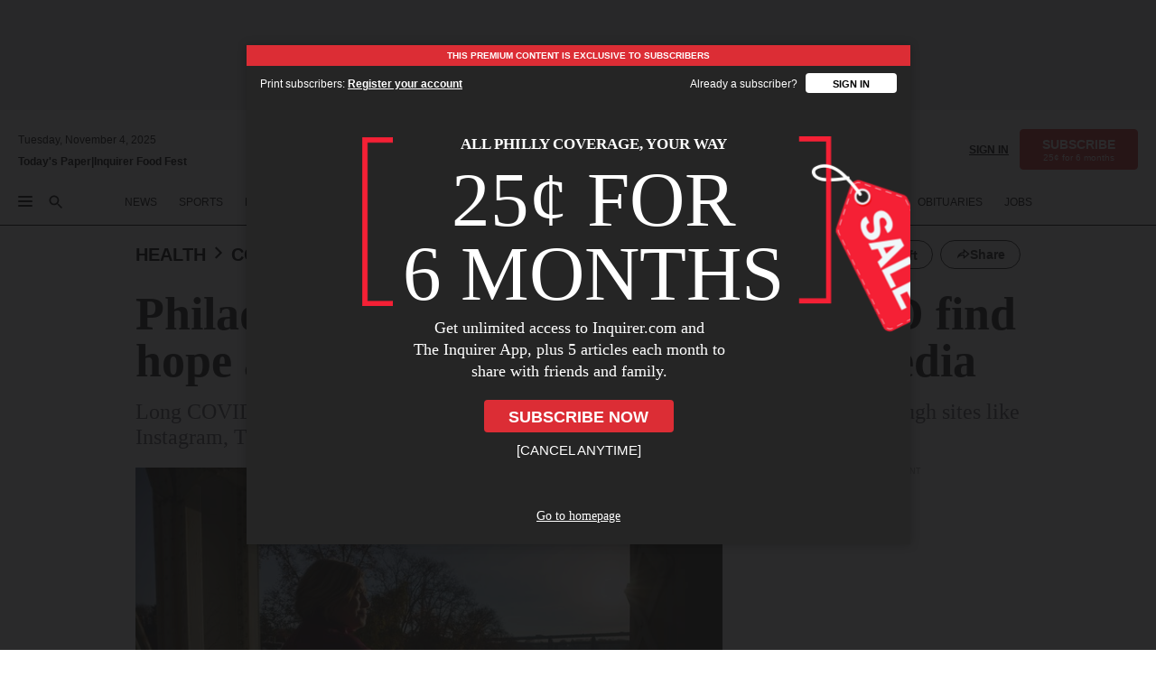

--- FILE ---
content_type: text/html; charset=utf-8
request_url: https://www.inquirer.com/health/coronavirus/long-covid-coronavirus-philadelphia-tiktok-social-media-facebook-instagram-20211122.html
body_size: 72271
content:
<!DOCTYPE html><html lang="en"><head><link rel="preload" as="image" href="https://www.inquirer.com/resizer/v2/VOTPGGONTNHAPPBPJYDUWSZOBY.jpg?auth=cad22e4cca8f5c2c6ab974aea76fd584cab6e51b17536b823eb56da83ab0fbac&amp;focal=1278,863&amp;width=760&amp;height=507" imageSrcSet="https://www.inquirer.com/resizer/v2/VOTPGGONTNHAPPBPJYDUWSZOBY.jpg?auth=cad22e4cca8f5c2c6ab974aea76fd584cab6e51b17536b823eb56da83ab0fbac&amp;focal=1278,863&amp;width=800&amp;height=533 800w,https://www.inquirer.com/resizer/v2/VOTPGGONTNHAPPBPJYDUWSZOBY.jpg?auth=cad22e4cca8f5c2c6ab974aea76fd584cab6e51b17536b823eb56da83ab0fbac&amp;focal=1278,863&amp;width=700&amp;height=467 700w,https://www.inquirer.com/resizer/v2/VOTPGGONTNHAPPBPJYDUWSZOBY.jpg?auth=cad22e4cca8f5c2c6ab974aea76fd584cab6e51b17536b823eb56da83ab0fbac&amp;focal=1278,863&amp;width=600&amp;height=400 600w,https://www.inquirer.com/resizer/v2/VOTPGGONTNHAPPBPJYDUWSZOBY.jpg?auth=cad22e4cca8f5c2c6ab974aea76fd584cab6e51b17536b823eb56da83ab0fbac&amp;focal=1278,863&amp;width=500&amp;height=333 500w,https://www.inquirer.com/resizer/v2/VOTPGGONTNHAPPBPJYDUWSZOBY.jpg?auth=cad22e4cca8f5c2c6ab974aea76fd584cab6e51b17536b823eb56da83ab0fbac&amp;focal=1278,863&amp;width=400&amp;height=267 400w" imageSizes="(min-width: 1040px) 650px, calc(100vw - 16px)"/><link rel="preconnect" href="https://media.inquirer.com/"/><link rel="dns-prefetch" href="https://media.inquirer.com"/><link rel="preconnect" href="https://p543.inquirer.com/"/><link rel="dns-prefetch" href="https://p543.inquirer.com"/><link rel="stylesheet" type="text/css" href="https://htlbid.com/v3/inquirer-web.com/htlbid.css"/><script async="" src="https://htlbid.com/v3/inquirer-web.com/htlbid.js"></script><link rel="stylesheet" href="/pf/resources/dist/inquirer-light/css/style.css?d=1093"/><title>Philadelphians isolated by long COVID find hope and connection through social media</title><link rel="apple-touch-icon-precomposed" sizes="57x57" href="https://media.inquirer.com/designimages/apple-touch-icon-57x57-precomposed.png"/><link rel="apple-touch-icon-precomposed" sizes="76x76" href="https://media.inquirer.com/designimages/apple-touch-icon-76x76-precomposed.png"/><link rel="apple-touch-icon-precomposed" sizes="120x120" href="https://media.inquirer.com/designimages/apple-touch-icon-60x60-precomposed@2x.png"/><link rel="apple-touch-icon-precomposed" sizes="152x152" href="https://media.inquirer.com/designimages/apple-touch-icon-76x76-precomposed@2x.png"/><link rel="apple-touch-icon-precomposed" sizes="180x180" href="https://media.inquirer.com/designimages/apple-touch-icon-60x60-precomposed@3x.png"/><link rel="icon" sizes="16x16" href="https://media.inquirer.com/designimages/apple-touch-icon-16x16-precomposed.png"/><link rel="icon" sizes="192x192" href="https://media.inquirer.com/designimages/touch-icon-192x192.png"/><link rel="apple-touch-icon-precomposed" href="https://media.inquirer.com/designimages/apple-touch-icon-precomposed.png"/><link rel="apple-touch-icon" href="https://media.inquirer.com/designimages/apple-touch-icon.png"/><meta name="robots" content="index, follow"/><meta name="googlebot-news" content="index"/><meta name="googlebot" content="index"/><meta name="copyright" content="(c) 2025 The Philadelphia Inquirer, LLC"/><meta name="distribution" content="global"/><meta name="rating" content="general"/><meta name="application-name" content="The Philadelphia Inquirer, LLC"/><meta property="og:site_name" content="Inquirer.com"/><meta name="viewport" content="width=device-width,minimum-scale=1,initial-scale=1,maximum-scale=1"/><meta name="arc_environment" content="fusion"/><meta property="fb:pages" content="6130721655"/><meta name="twitter:site" content="@PhillyInquirer"/><meta name="twitter:creator" content="@PhillyInquirer"/><meta property="og:locale" content="en_US"/><meta name="twitter:card" content="summary_large_image"/><script data-schema="Organization" type="application/ld+json">
        {
          "name": "The Philadelphia Inquirer, LLC",
          "url": "https://www.inquirer.com",
          "logo": "https://www.inquirer.com/pb/resources/dist/images/inquirer-logo-official-v2.svg",
          "sameAs": [
            "https://www.facebook.com/philadelphiainquirer/",
            "https://twitter.com/PhillyInquirer"
          ],
          "@type": "NewsMediaOrganization",
          "@context": "http://schema.org"
        }
      </script><script>
            var pmnAdmin = {};
            var PMNdataLayer = [{
              analytics: {}
            }];
          </script><link rel="canonical" href="https://www.inquirer.com/health/coronavirus/long-covid-coronavirus-philadelphia-tiktok-social-media-facebook-instagram-20211122.html"/><meta property="og:title" content="Philadelphians isolated by long COVID find hope and connection through social media"/><meta property="og:description" content="Long COVID-19 sufferers have found resources, recommendations, and community though sites like Instagram, TikTok, and Facebook."/><meta property="og:image" content="https://www.inquirer.com/resizer/v2/VOTPGGONTNHAPPBPJYDUWSZOBY.jpg?auth=cad22e4cca8f5c2c6ab974aea76fd584cab6e51b17536b823eb56da83ab0fbac&amp;focal=1278,863&amp;width=760&amp;height=507"/><meta property="og:image:width" content="3600"/><meta property="og:image:height" content="2400"/><meta name="twitter:title" content="Philadelphians isolated by long COVID find hope and connection through social media"/><meta name="twitter:description" content="Long COVID-19 sufferers have found resources, recommendations, and community though sites like Instagram, TikTok, and Facebook."/><meta name="twitter:image" content="https://www.inquirer.com/resizer/v2/VOTPGGONTNHAPPBPJYDUWSZOBY.jpg?auth=cad22e4cca8f5c2c6ab974aea76fd584cab6e51b17536b823eb56da83ab0fbac&amp;focal=1278,863&amp;width=760&amp;height=507"/><meta property="article:section" content="Coronavirus, health, coronavirus"/><meta name="author" content="Jason Laughlin"/><meta itemProp="description" name="description" content="Long COVID-19 sufferers have found resources, recommendations, and community though sites like Instagram, TikTok, and Facebook."/><meta name="og:url" content="https://www.inquirer.com/health/coronavirus/long-covid-coronavirus-philadelphia-tiktok-social-media-facebook-instagram-20211122.html"/><meta property="article:modified_time" content="2021-11-22T05:28:11-05:00"/><meta name="date" content="2021-11-22T10:00:00Z"/><meta name="article_id" content="JZY7YRJMWFBXHPPDG2SPQO2GGI"/><meta property="og:type" content="article"/><meta property="article:opinion" content="false"/><meta property="vf:unique_id" content="JZY7YRJMWFBXHPPDG2SPQO2GGI"/><meta name="sailthru.tags" content="coronavirus,health"/><meta name="sailthru.author" content="Jason Laughlin"/><meta name="sailthru.date" content="2021-11-22T10:28:10.477Z"/><meta name="sailthru.title" content="Philadelphians isolated by long COVID find hope and connection through social media"/><meta name="sailthru.description" content="Long COVID-19 sufferers have found resources, recommendations, and community though sites like Instagram, TikTok, and Facebook."/><meta name="sailthru.image.full" content="https://www.inquirer.com/resizer/v2/VOTPGGONTNHAPPBPJYDUWSZOBY.jpg?auth=cad22e4cca8f5c2c6ab974aea76fd584cab6e51b17536b823eb56da83ab0fbac&amp;focal=1278,863&amp;width=760&amp;height=507"/><meta name="sailthru.image.thumb" content="https://www.inquirer.com/resizer/v2/VOTPGGONTNHAPPBPJYDUWSZOBY.jpg?auth=cad22e4cca8f5c2c6ab974aea76fd584cab6e51b17536b823eb56da83ab0fbac&amp;focal=1278,863&amp;width=760&amp;height=507"/><meta name="keywords" content="long-covid-coronavirus-philadelphia-tiktok-social-media-facebook-instagram"/><meta name="news_keywords" content="long-covid-coronavirus-philadelphia-tiktok-social-media-facebook-instagram"/><meta name="article-subtype" content="subtype-regular"/><script data-schema="NewsArticle" type="application/ld+json">
    {
      "@context": "http://schema.org",
      "@type": "NewsArticle",
      "mainEntityOfPage": {
        "@type": "WebPage",
        "@id": "https://www.inquirer.com/health/coronavirus/long-covid-coronavirus-philadelphia-tiktok-social-media-facebook-instagram-20211122.html"
      },
      "headline": "Philadelphians isolated by long COVID find hope and connection through social media",
      "thumbnailUrl": "https://www.inquirer.com/resizer/v2/VOTPGGONTNHAPPBPJYDUWSZOBY.jpg?auth=cad22e4cca8f5c2c6ab974aea76fd584cab6e51b17536b823eb56da83ab0fbac&focal=1278,863&width=760&height=507",
      "articleSection": "health",
      "image": {
        "@type": "ImageObject",
        "url": "https://www.inquirer.com/resizer/v2/VOTPGGONTNHAPPBPJYDUWSZOBY.jpg?auth=cad22e4cca8f5c2c6ab974aea76fd584cab6e51b17536b823eb56da83ab0fbac&focal=1278,863&width=760&height=507",
        "height": 2400,
        "width": 3600
      },
      "datePublished": "2021-11-22T05:00:00-05:00",
      "dateModified": "2021-11-22T05:00:00-05:00",
      "author": [{"@type":"Person","name":"Jason Laughlin","url":"https://www.inquirer.com/author/laughlin_jason/"}],
      "isAccessibleForFree": false,
      "hasPart": {
        "@type": "WebPageElement",
        "isAccessibleForFree": false,
        "cssSelector" : ".article-body-paywall"
      },
      "isPartOf": {
        "@type": ["CreativeWork", "Product"],
        "name": "Staff",
        "productID": "inquirer.com:basic"
      },
      "publisher": {
        "@type": "NewsMediaOrganization",
        "name": "The Philadelphia Inquirer",
        "logo": {
          "@type": "ImageObject",
          "url": "https://media.inquirer.com/designimages/inquirer-logo-amp.png",
          "width": 600,
          "height": 60
        }
      },
      "description": "Long COVID-19 sufferers have found resources, recommendations, and community though sites like Instagram, TikTok, and Facebook.",
      "keywords": [
        "articleID/JZY7YRJMWFBXHPPDG2SPQO2GGI",
        "Type/Article",
        "target/Coronavirus/health/coronavirus",
        "NavLink/health"
      ],
      "identifier": {
        "@type": "PropertyValue",
        "propertyID": "articleID",
        "value": "JZY7YRJMWFBXHPPDG2SPQO2GGI"
      }
    }
    </script><script data-schema="BreadcrumbList" type="application/ld+json">
                      {
                        "@context": "https://schema.org",
                        "@type": "BreadcrumbList",
                        "itemListElement": [{"@type":"ListItem","position":1,"name":"Health","item":"https://www.inquirer.com/health"},{"@type":"ListItem","position":2,"name":"Coronavirus","item":"https://www.inquirer.com/health/coronavirus"}]
                      }
                    </script><script src="https://cdn.cookielaw.org/scripttemplates/otSDKStub.js" data-domain-script="c6dea5ec-f3a5-432d-8d99-556d91c9726b" type="text/javascript" charset="UTF-8" data-dLayer-name="PMNdataLayer"></script><script src="https://cdn.speedcurve.com/js/lux.js?id=283407416" defer="" crossorigin="anonymous"></script><script type="application/javascript" id="polyfill-script">if(!Array.prototype.includes||!(window.Object && window.Object.assign)||!window.Promise||!window.Symbol||!window.fetch){document.write('<script type="application/javascript" src="/pf/dist/engine/polyfill.js?d=1093&mxId=00000000" defer=""><\/script>')}</script><script id="fusion-engine-react-script" type="application/javascript" src="/pf/dist/engine/react.js?d=1093&amp;mxId=00000000" defer=""></script><script id="fusion-engine-combinations-script" type="application/javascript" src="/pf/dist/components/combinations/light.js?d=1093&amp;mxId=00000000" defer=""></script>
<script>(window.BOOMR_mq=window.BOOMR_mq||[]).push(["addVar",{"rua.upush":"false","rua.cpush":"false","rua.upre":"false","rua.cpre":"false","rua.uprl":"false","rua.cprl":"false","rua.cprf":"false","rua.trans":"","rua.cook":"false","rua.ims":"false","rua.ufprl":"false","rua.cfprl":"false","rua.isuxp":"false","rua.texp":"norulematch","rua.ceh":"false","rua.ueh":"false","rua.ieh.st":"0"}]);</script>
                              <script>!function(e){var n="https://s.go-mpulse.net/boomerang/";if("False"=="True")e.BOOMR_config=e.BOOMR_config||{},e.BOOMR_config.PageParams=e.BOOMR_config.PageParams||{},e.BOOMR_config.PageParams.pci=!0,n="https://s2.go-mpulse.net/boomerang/";if(window.BOOMR_API_key="PPACB-T4Q7H-SPCW8-FS2AT-3JVSH",function(){function e(){if(!o){var e=document.createElement("script");e.id="boomr-scr-as",e.src=window.BOOMR.url,e.async=!0,i.parentNode.appendChild(e),o=!0}}function t(e){o=!0;var n,t,a,r,d=document,O=window;if(window.BOOMR.snippetMethod=e?"if":"i",t=function(e,n){var t=d.createElement("script");t.id=n||"boomr-if-as",t.src=window.BOOMR.url,BOOMR_lstart=(new Date).getTime(),e=e||d.body,e.appendChild(t)},!window.addEventListener&&window.attachEvent&&navigator.userAgent.match(/MSIE [67]\./))return window.BOOMR.snippetMethod="s",void t(i.parentNode,"boomr-async");a=document.createElement("IFRAME"),a.src="about:blank",a.title="",a.role="presentation",a.loading="eager",r=(a.frameElement||a).style,r.width=0,r.height=0,r.border=0,r.display="none",i.parentNode.appendChild(a);try{O=a.contentWindow,d=O.document.open()}catch(_){n=document.domain,a.src="javascript:var d=document.open();d.domain='"+n+"';void(0);",O=a.contentWindow,d=O.document.open()}if(n)d._boomrl=function(){this.domain=n,t()},d.write("<bo"+"dy onload='document._boomrl();'>");else if(O._boomrl=function(){t()},O.addEventListener)O.addEventListener("load",O._boomrl,!1);else if(O.attachEvent)O.attachEvent("onload",O._boomrl);d.close()}function a(e){window.BOOMR_onload=e&&e.timeStamp||(new Date).getTime()}if(!window.BOOMR||!window.BOOMR.version&&!window.BOOMR.snippetExecuted){window.BOOMR=window.BOOMR||{},window.BOOMR.snippetStart=(new Date).getTime(),window.BOOMR.snippetExecuted=!0,window.BOOMR.snippetVersion=12,window.BOOMR.url=n+"PPACB-T4Q7H-SPCW8-FS2AT-3JVSH";var i=document.currentScript||document.getElementsByTagName("script")[0],o=!1,r=document.createElement("link");if(r.relList&&"function"==typeof r.relList.supports&&r.relList.supports("preload")&&"as"in r)window.BOOMR.snippetMethod="p",r.href=window.BOOMR.url,r.rel="preload",r.as="script",r.addEventListener("load",e),r.addEventListener("error",function(){t(!0)}),setTimeout(function(){if(!o)t(!0)},3e3),BOOMR_lstart=(new Date).getTime(),i.parentNode.appendChild(r);else t(!1);if(window.addEventListener)window.addEventListener("load",a,!1);else if(window.attachEvent)window.attachEvent("onload",a)}}(),"".length>0)if(e&&"performance"in e&&e.performance&&"function"==typeof e.performance.setResourceTimingBufferSize)e.performance.setResourceTimingBufferSize();!function(){if(BOOMR=e.BOOMR||{},BOOMR.plugins=BOOMR.plugins||{},!BOOMR.plugins.AK){var n=""=="true"?1:0,t="",a="amizdkix3ynrk2ikm7na-f-e6f143f16-clientnsv4-s.akamaihd.net",i="false"=="true"?2:1,o={"ak.v":"39","ak.cp":"689028","ak.ai":parseInt("653835",10),"ak.ol":"0","ak.cr":30,"ak.ipv":4,"ak.proto":"h2","ak.rid":"1fe62d02","ak.r":46291,"ak.a2":n,"ak.m":"dscr","ak.n":"ff","ak.bpcip":"3.17.145.0","ak.cport":37334,"ak.gh":"23.217.8.149","ak.quicv":"","ak.tlsv":"tls1.3","ak.0rtt":"","ak.0rtt.ed":"","ak.csrc":"-","ak.acc":"","ak.t":"1762289626","ak.ak":"hOBiQwZUYzCg5VSAfCLimQ==Tmnfjwd7Z7IUGGFN3+miPH+XCIJmWB52fn5FW2JTF811wwI7DQzCRmhw1+H9ElLKAivGUGeJKGdYBHn8L0DJusq4D1WiCqyXwbx7CCrkA6GGXCjWFe/KzlkVqNuNOKj3s6/QjecKY3qBqbnDQarprJBqcUw8UglQGJxodhHtWdVAX19FMP7/OeVoHIfpergkcWIvNbkK4p/Q97odCeL7d1yZeUkDPfrPDx/6O5q3PKJQYJpcv7wENTkL0xKBoRRc2egmEoPvdADZtNby/kLN8q24lJJmemqydO9glgGML4JwEH4DPFcRNWlWuNfxtcX4WQ2Cx797pJmuveNYvYDEvD5pAs9KKJICUejifW3FIa2ryXx5OS/xNRZ+Ilqx8dY0zUIyplaOxL94JNRrP8fqGkdje5gZQykGcLUpIIChVXo=","ak.pv":"122","ak.dpoabenc":"","ak.tf":i};if(""!==t)o["ak.ruds"]=t;var r={i:!1,av:function(n){var t="http.initiator";if(n&&(!n[t]||"spa_hard"===n[t]))o["ak.feo"]=void 0!==e.aFeoApplied?1:0,BOOMR.addVar(o)},rv:function(){var e=["ak.bpcip","ak.cport","ak.cr","ak.csrc","ak.gh","ak.ipv","ak.m","ak.n","ak.ol","ak.proto","ak.quicv","ak.tlsv","ak.0rtt","ak.0rtt.ed","ak.r","ak.acc","ak.t","ak.tf"];BOOMR.removeVar(e)}};BOOMR.plugins.AK={akVars:o,akDNSPreFetchDomain:a,init:function(){if(!r.i){var e=BOOMR.subscribe;e("before_beacon",r.av,null,null),e("onbeacon",r.rv,null,null),r.i=!0}return this},is_complete:function(){return!0}}}}()}(window);</script></head><body><div>
                <script type="text/javascript">
                  function OptanonWrapper() { }
                </script>
              </div><noscript>
          <iframe src="https://www.googletagmanager.com/ns.html?id=GTM-M4NMCHW"
          height="0" width="0" style="display:none;visibility:hidden"></iframe></noscript><div id="fusion-app" class=""><div class="article-body article-body-paywall type-body-text"><a class="sr-only focus:not-sr-only active:not-sr-only hover:not-sr-only" href="#article-body">Skip to content</a><header id="app-bar" class="app-bar header top-0 sticky z-[11]"><div data-ad-name="article/top_banner_masthead" class="text-center container-column
          bg-[#ececec] top-0 inset-x-0 z-[11] overflow-hidden min-h-[50px] lg:min-h-[90px] 
          py-4"><div class="container-row justify-center"><div class="arcad bg-none my-0 mx-auto min-h-0 min-w-0 ad-responsive text-center "><div class="htlad-web-top_banner_masthead" data-unit="phl.health-science/coronavirus/article/top_banner" data-targeting="{&quot;position&quot;:&quot;slider&quot;,&quot;position_type&quot;:&quot;slider_section&quot;}"></div></div></div></div><nav class="global-app-bar sticky top-0 border-solid z-10 inset-x-0 border-b bg-white "><div class="h-[62px] transition-all duration-500 flex flex-col max-w-[1240px] mx-auto px-5 justify-center relative lg:h-[127px] bg-white"><div class="static lg:relative"><div class="transition-all lg:w-[616px] left-0 flex flex-col
        overflow-hidden duration-200 absolute w-full top-16
        lg:left-8 shadow-md lg:top-[128px] h-0"><div class="flex flex-col bg-white space-y-3 p-3 shadow-md inq-dropdown-menu px-7 py-4"><div class="relative"><input type="text" placeholder="Search" aria-required="false" aria-label="Search" id="search" class="font-grot10 border border-solid border-neutral-dark-gray focus:border-primary-blue active:border-primary-blue w-full px-6 py-3 text-4"/><div class="absolute top-1 right-1"><button class="cursor-pointer p-2 bg-transparent"><svg xmlns="http://www.w3.org/2000/svg" width="20" height="20" viewBox="0 0 24 24"><use href="#search-icon-circle"></use><use href="#search-icon-line"></use></svg></button></div></div></div></div></div><div class="flex flex-row flex-auto"><svg xmlns="http://www.w3.org/2000/svg" class="hidden"><defs><path d="M0 0h24v24H0z" fill="none" id="search-icon-circle"></path><path d="M15.5 14h-.79l-.28-.27C15.41 12.59 16 11.11 16 9.5 16 5.91 13.09 3 9.5 3S3 5.91 3 9.5 5.91 16 9.5 16c1.61 0 3.09-.59 4.23-1.57l.27.28v.79l5 4.99L20.49 19l-4.99-5zm-6 0C7.01 14 5 11.99 5 9.5S7.01 5 9.5 5 14 7.01 14 9.5 11.99 14 9.5 14z" id="search-icon-line"></path></defs></svg><div class="flex-1 flex items-center space-x-2 lg:hidden"><button type="button" role="button" aria-label="Full navigation" aria-haspopup="true" aria-expanded="false" class="flex flex-col h-3 w-4 p-0 rounded
      justify-center items-center group cursor-pointer bg-transparent"><div class="h-0.5 w-4 rounded-full transition ease
      transform duration-300 opacity-100 group-hover:opacity-50  bg-black"></div><div class="h-0.5 w-4 my-[3px] rounded-full
      transition ease transform duration-300 opacity-100 group-hover:opacity-50 bg-black"></div><div class="h-0.5 w-4 rounded-full transition
      ease transform duration-300 opacity-100 group-hover:opacity-50  bg-black"></div></button><button class="cursor-pointer p-2 mt-1 bg-transparent" aria-label="Search" aria-haspopup="true" aria-expanded="false"><svg xmlns="http://www.w3.org/2000/svg" width="20" height="20" viewBox="0 0 24 24"><use href="#search-icon-circle"></use><use href="#search-icon-line"></use></svg></button></div><div class="hidden flex-1 flex-col space-y-1 justify-center lg:flex lg:pt-3"><div class="flex flex-row items-center"><div aria-label="Monday, November 3, 2025" class="text-3 mb-1 mr-1">Monday, November 3, 2025</div></div><div class="flex gap-1 text-3 font-bold leading-3.5 "><a href="https://eedition.inquirer.com/" id="todayspaper" data-link-type="global-nav" aria-label="Print Copy of Today&#x27;s Paper" role="link" class="no-underline text-black">Today&#x27;s Paper</a>|<a class="no-underline text-black" href="https://foodfest.inquirer.com/" data-link-type="global-nav" aria-label="Inquirer Food Fest" role="link">Inquirer Food Fest</a></div></div><div class="flex-1 text-center justify-center items-center flex"><a data-link-type="global-nav" aria-label="The Philadelphia Inquirer - Go to homepage link" role="link" class="flex-1 relative transition-all duration-500 w-[140px] sm:w-[325px] lg:w-[500px]" href="/"><div class="absolute left-0 right-0 h-full flex items-center text-black"><svg class="transition-all duration-500 w-[140px] mx-auto opacity-100 sm:opacity-0  w-[140px]" xmlns="http://www.w3.org/2000/svg" viewBox="0 0 1124.32 253.93" fill="currentColor"><path d="M290.15,136.89V155.6s13.26,11.37,18.47,14.68l19.9-16.58,3.32,3.79-36.95,32.68H293l-33.63-26.29v-2.13s4.5-1.18,4.5-2.61V104.67c0-1.66-5-3.55-5-3.55V99l47.37-34.11h2.84l28.18,40.74v1.89ZM292.29,86l-2.13,1.66v43.82l23-14.92Z"></path><path d="M589.13,190.19h-1.42l-23.45-18.95v-2.13s3.08-1.18,3.08-3.55V99.72s-9-8.76-14.92-12.08l-10.66,9V163s5.92,5.45,8.76,5.45a6.3,6.3,0,0,0,4-1.18l1.42,2.61L537.26,190.2h-1.42l-25.11-19.42v-2.13s4.74-1.89,4.74-3.55V93.81s-5.21-5.21-8.53-5.21c-1.89,0-3.55,1.42-5.68,3.32l-2.37-3.08L519.73,66.1h1.42s18.71,12.79,23,22l23.68-22h1.42L592.9,86.71,601.66,78l3.08,3.32L593.61,92.16V162.5s4.74,5.68,9,5.68c2.13,0,4.74-2.61,6.87-4.5l2.61,2.84Z"></path><path d="M770.86,168.34,747.5,190.19h-1.42l-23.45-20.84-8,7.34-3.32-3.55,10.66-9.47V94.51s-6.64-5.68-8.54-5.68-2.61,1.18-4.74,3.08l-2.13-3.08,22-22.74H730l21.32,18v2.37s-3.08,1.42-3.08,3.79V157s8.53,9.24,14,12.32l10.89-9.24V94s-8.05-5.92-9.71-5.92c-1.42,0-2.84,1.18-3.79,1.89l-1.9-2.84L777.8,66.09h1.42l20.61,17.29,6.63-5.92L809.78,81,799.36,91v69.87s7.82,7.34,10.66,7.34c1.9,0,5.45-3.79,7.58-5.68l2.61,2.84-24.16,24.87h-1.42Z"></path><path d="M853.83,190.19h-1.42l-24.63-18.95v-2.13s4.26-1.18,4.26-3.55V97.82s-6.4-6.63-11.84-10.18l-3.79,3.55-2.84-3.08,21.79-22.26h1.42l20.84,18.71,8.76-8.76,3.08,3.32L858.33,90v72.47s5,5.45,9.47,5.45c1.9,0,5-3.08,7.11-5l2.37,3.08ZM845.78,52.1h-2.13s-9.47-10.66-17.76-17.05V32.92a83.15,83.15,0,0,0,17.05-17.76h2.13s8.76,10.42,17.76,17.53v2.13A107.19,107.19,0,0,0,845.78,52.1Z"></path><path d="M940.52,97.58c-6.63,0-12.55-2.37-18.47-8.29H918.5v73s9,6.63,11.6,6.63c1.9,0,10.66-7.58,12.79-9.47l3.08,3.08-30.79,27.71h-1.42l-25.34-19.42v-2.13s3.79-1.89,3.79-3.55V94.75s-6.16-5.45-9-6.39c-1.9,0-3.08,1.42-5.21,3.32l-2.84-2.84L896.48,66.1h1.66l20.37,18,15.63-18h2.13s7.1,8.76,15.87,8.76c5.21,0,10.42-1.18,14.21-7.11l2.84,1.42C964.67,78.87,951.65,97.58,940.52,97.58Z"></path><path d="M986.94,136.89V155.6s13.26,11.37,18.47,14.68l19.89-16.58,3.32,3.79-36.95,32.68h-1.89L956.15,163.9v-2.13s4.5-1.18,4.5-2.61V104.69c0-1.66-5-3.55-5-3.55V99l47.37-34.11h2.84l28.19,40.74v1.89ZM989.07,86l-2.13,1.66v43.82l23-14.92Z"></path><path d="M1095.65,97.58c-6.63,0-12.55-2.37-18.47-8.29h-3.55v73s9,6.63,11.6,6.63c1.9,0,10.66-7.58,12.79-9.47l3.08,3.08-30.79,27.71h-1.42l-25.34-19.42v-2.13s3.79-1.89,3.79-3.55V94.75s-6.16-5.45-9-6.39c-1.9,0-3.08,1.42-5.21,3.32l-2.84-2.84,21.32-22.74h1.66l20.37,18,15.63-18h2.13s7.1,8.76,15.87,8.76c5.21,0,10.42-1.18,14.21-7.11l2.84,1.42C1119.8,78.87,1106.78,97.58,1095.65,97.58Z"></path><path d="M185,26.52V90.23l.24.24,25.82-24.4h1.42l23.68,20.61,8.76-8.76L248,80.76,236.87,92.13v70.34s4.74,5.68,9,5.68c2.37,0,5.68-3.55,7.82-5.68l2.84,2.84-25.11,24.87H230l-22.5-18.71v-2.13s3.08-1.18,3.08-3.55V100s-7.82-8-14.21-12.08L185,97.82v63.71c.47,1.18,5,7.11,12.79,7.11l.47,2.61L179.55,190.2h-1.42l-23.92-18.95v-2.13s4.5-1.89,4.5-3.55V37.67c0-2.84-5.21-3.55-5.21-3.55V31.51c18.71-10.42,37.66-25.58,37.66-25.58h1.66s21.37,19.86,36.47-2.84L233.08,5C206.8,50.67,185,26.52,185,26.52Z"></path><path d="M699.79,227.44l-.26-137.62,10.7-10.44-3.06-3.31-10.69,9.67-28-20.62h-1.53l-52.7,34.37V101a17.82,17.82,0,0,1,4.85,2.36,2.34,2.34,0,0,1,.71.94s0,.05,0,.51v53.74a1.29,1.29,0,0,1-.37,1s-.92,1.22-4.72,2.22v1.53l32.08,27h1.53l22.4-25.46h.51l.26,2.68-.35,55.86,35.23,27.5h1.78s19.3-22.64,36.67,3.06l3-2S723,205.59,699.79,227.44Zm-28.52-69.75-9.42,9.67c-3.29-1.53-13.75-12-13.75-12V86.49l1-.76c4.43,2.37,22.15,17.06,22.15,17.06v54.9Z"></path><path d="M120.33,169.06V44.42C147,38.2,160.78,8.79,160.78,8.79l-4-2.16a27,27,0,0,1-7.5,9.79c-10.35,8-20.07,7.47-36,5a98.05,98.05,0,0,1-11.6-2.69c-5.19-1.4-8.12-2.28-8.12-2.28-17.1-5-24.74-5.63-24.74-5.63-8.67-1-13.82-1-16.8-.63a35.24,35.24,0,0,0-3.82.63c-12.87,3-22.62,10-30,17A76,76,0,0,0,0,54.82l3.77,2A59.7,59.7,0,0,1,7.06,51a44.79,44.79,0,0,1,9.18-10.64,29.7,29.7,0,0,1,8.1-4.87,24.9,24.9,0,0,1,8-1.94c6.88-.63,18,.67,27,2.3,8.15,1.48,14.56,3.27,14.56,3.27C-9.31,70.84,10.7,141.8,10.7,141.8a73.15,73.15,0,0,0,31.5,43.58A69.91,69.91,0,0,0,57,192.54,68.51,68.51,0,0,0,72.56,196a78.56,78.56,0,0,0,16-.19A70.54,70.54,0,0,0,107.82,191a64.8,64.8,0,0,0,9.8-5,84.07,84.07,0,0,0,21.5-19.26,131.28,131.28,0,0,0,13.48-20.66L148.71,144C137,164.43,120.33,169.06,120.33,169.06ZM66.07,158.41l2.8,3,4-2.93L90,173.05a55.29,55.29,0,0,1-13.66-2.2,42.32,42.32,0,0,1-7.63-3,48.84,48.84,0,0,1-12.3-9.1,61.29,61.29,0,0,1-6.08-7.28,55.19,55.19,0,0,1-5.91-10.69,61.74,61.74,0,0,1-3-8.85,72.08,72.08,0,0,1-1.64-8.25,85.79,85.79,0,0,1-.77-12.64s0-4.37.52-9.47a80.83,80.83,0,0,1,1.68-10.51,79.34,79.34,0,0,1,4.58-14.3,76.39,76.39,0,0,1,9.63-16.32A71.79,71.79,0,0,1,79.79,40.74s9.52,2.31,18.06,4L66,68.6l2.79,3,5.63-4.22a2.44,2.44,0,0,1,.33.47,7.82,7.82,0,0,1,.74,1.85s.08.31.19.77a32.74,32.74,0,0,1,.59,3.69c.1,1.07.25,2.53.33,4,.06,1.23.06.82.15,3.73,0,.46.07,1.71.07,3.38,0,3,0,7.23-.08,10.85,0,3.85,0,4,0,4l0,18-.08,29.51v2.83l-10.65,8M102.81,45.7a44.78,44.78,0,0,0,13.53-.48V170.36a58.59,58.59,0,0,1-11.61,2.24c-2.23.28-7.26.48-7.26.48-2.57.18-7.44,0-7.44,0l18.24-16.55a18.12,18.12,0,0,1-6.72-8,11.19,11.19,0,0,1-.4-1.25,10.37,10.37,0,0,1-.26-1.67c0-.54,0-1.05,0-1.44v-.72l0-7.22,0-89"></path><path d="M517.57,180.94,514,178.78a26.53,26.53,0,0,1-6.64,9.79c-9.16,8-17.76,7.47-31.84,5-.69-.12-1.33-.25-2-.39.58-.9,1.15-1.9,1.72-3A35.91,35.91,0,0,0,479,177.89c.45-4.77.54-8.8.54-8.8l.88-32.3.24-39.63V38l1.08-.24c23.61-6.22,35.8-35.63,35.8-35.63L514,0a26.53,26.53,0,0,1-6.64,9.79c-9.16,8-17.76,7.47-31.84,5a78.31,78.31,0,0,1-10.26-2.69c-4.59-1.4-7.19-2.28-7.19-2.28-15.13-5-21.89-5.63-21.89-5.63-7.67-1-12.23-1-14.86-.63a28,28,0,0,0-3.38.63c-11.39,3-20,10-26.51,17a77.9,77.9,0,0,0-16.15,27l3.34,2a62.21,62.21,0,0,1,2.91-5.89,43.31,43.31,0,0,1,8.13-10.64,25.53,25.53,0,0,1,7.17-4.87,20,20,0,0,1,7.1-1.94c6.09-.63,15.9.67,23.85,2.3,4.26.87,8,1.85,10.3,2.51L400.85,59.38,404,62.67l4.79-3.49s3.06,1.31,2.81,27.13l-.1,72.87-1.17.8-9.47,6.9,3.13,3.3,4-2.92,17.51,14.86h0a28.34,28.34,0,0,0-4.1.22A28,28,0,0,0,418,183c-11.39,3-20,10-26.51,17a77.9,77.9,0,0,0-16.15,27l3.34,2a62.21,62.21,0,0,1,2.91-5.89,43.31,43.31,0,0,1,8.13-10.64,25.53,25.53,0,0,1,7.17-4.87,20,20,0,0,1,7.1-1.94c6.09-.63,15.9.67,23.85,2.3,7.21,1.48,12.88,3.27,12.88,3.27,19.31,5.72,30.36,10.41,47,3.24C507,206.12,517.57,180.94,517.57,180.94Zm-92.07,1.14L446.45,165l-4.78-4.31a14.69,14.69,0,0,1-4.21-9.94V37.58l5.69-4.37,2.76.87s2.52.69,6,1.6V170c.13,9.19-.67,14.19-1.14,16.33-10-2.91-14.59-3.36-14.59-3.36a91.37,91.37,0,0,0-10.47-.85Z"></path></svg></div><div class="absolute left-0 right-0 h-full flex items-center text-black"><svg class="transition-all duration-500 sm:w-[325px] mx-auto opacity-0 sm:opacity-100  lg:w-[500px]" xmlns="http://www.w3.org/2000/svg" viewBox="0 0 1249.3 142.76" fill="currentColor"><g><g><path d="M550.35,77V87.48s7.49,6.44,10.34,8.24l11.23-9.29,2,2.1L553.05,107h-1L533,92.12V90.93s2.55-.6,2.55-1.5V58.87c0-1-2.7-2.1-2.7-2.1v-1.2L559.49,36.4H561l15.87,22.92v1Zm1.2-28.77-1.2,1.05V73.85l12.88-8.39ZM594.39,107h-.9L579.86,96.32v-1.2s2.25-.75,2.25-2.1V18.13L582,18l-4.5,2.24-.89-2.09c9.43-5.7,23.66-16,23.66-16l1.35,1.79s-4.79,3.45-4.79,7V91.23s3.29,2.84,5.09,2.84c1,0,2.4-1.2,3.6-2.24l1.64,1.79Zm150,0h-.9L729.66,96.32v-1.2s2.39-.75,2.39-2.1V55a43.15,43.15,0,0,0-6.74-5.7l-2.09,1.95-1.5-1.8L733.85,37h.9l11.68,10.49,5-5,1.64,2-6.14,6.14V91.38s2.7,3,5.25,3c1,0,2.84-1.65,4-2.69l1.35,1.64Zm-4.5-77.74h-1.2a95.73,95.73,0,0,0-10-9.59v-1.2a45.23,45.23,0,0,0,9.58-10h1.2a74,74,0,0,0,10,9.89v1.19a60.87,60.87,0,0,0-9.59,9.74M948.21,107h-.75L934.28,96.32v-1.2s1.65-.75,1.65-2.1V56s-5.1-4.94-8.39-6.74l-6,4.95V91.68s3.29,3,4.94,3a4,4,0,0,0,2.25-.6l.74,1.35L919,107h-.75L904.17,96v-1.2s2.55-1,2.55-1.95V52.73s-2.85-3-4.8-3c-1,0-1.95.9-3.14,2l-1.35-1.8,11.68-12.73h.9s10.49,7.19,12.88,12.28l13.34-12.28H937l13.34,11.53,4.94-4.94,1.8,1.95-6.29,6.14V91.38s2.69,3.14,5.09,3.14c1.2,0,2.7-1.5,3.89-2.55l1.35,1.65Zm102.16-12.28-13,12.28h-.9l-13.18-11.68-4.5,4L1017,97.37l6-5.4V53s-3.75-3.15-4.8-3.15-1.49.75-2.69,1.8l-1.2-1.8,12.43-12.73h.75l12,10v1.34s-1.79.9-1.79,2.1v37.6s4.79,5.24,7.94,7l6.14-5.24V52.88s-4.5-3.45-5.54-3.45c-.75,0-1.5.75-2.1,1.2L1043,49l11.38-11.83h.75l11.54,9.74,3.74-3.45,2,2.1-5.84,5.54v39.4s4.34,4,6,4c1,0,3-2.1,4.19-3.14l1.5,1.49L1064.6,107h-.75ZM1097.11,107h-.75l-13.93-10.63v-1.2s2.39-.75,2.39-2.1V55a47.17,47.17,0,0,0-6.59-5.7l-2.1,1.95-1.64-1.8L1086.77,37h.75l11.68,10.49,5-5,1.79,2-6.29,6.14V91.38s2.85,3,5.4,3c1,0,2.69-1.65,3.89-2.69l1.35,1.64Zm-4.5-77.74h-1.2a95.73,95.73,0,0,0-10-9.59v-1.2a45.23,45.23,0,0,0,9.58-10h1.2a74,74,0,0,0,10,9.89v1.19a68.72,68.72,0,0,0-9.59,9.74m53.33,25.62a14.29,14.29,0,0,1-10.49-4.65h-1.94V91.23S1138.6,95,1140,95c1.2,0,6.14-4.34,7.34-5.39l1.65,1.8L1131.56,107h-.75L1116.58,96v-1.2s2.1-1,2.1-1.95V53.18s-3.45-3-5.1-3.6c-1,0-1.64.9-2.84,2l-1.65-1.65,12-12.73h.9l11.54,10,8.83-10h1.2s3.9,4.94,8.84,4.94c3,0,5.84-.75,8.09-4l1.5.75c-2.55,5.54-9.89,16-16,16M1172,77V87.48s7.49,6.44,10.34,8.24l11.24-9.29,1.79,2.1L1174.7,107h-1l-19-14.83V90.93s2.54-.6,2.54-1.5V58.87c0-1-2.69-2.1-2.69-2.1v-1.2L1181,36.4h1.65l15.88,22.92v1Zm1.2-28.77-1.2,1.05V73.85l12.89-8.39Zm59.92,6.6c-3.74,0-7-1.35-10.33-4.65h-2.1V91.23s5.09,3.74,6.59,3.74c1,0,6-4.34,7.19-5.39l1.8,1.8L1218.89,107h-.75L1203.91,96v-1.2s2.1-1,2.1-1.95V53.18s-3.45-3-5.09-3.6c-1.05,0-1.8.9-3,2l-1.5-1.65,12-12.73h.9l11.39,10,8.84-10h1.19s4,4.94,9,4.94c2.85,0,5.84-.75,7.94-4l1.65.75c-2.55,5.54-9.89,16-16.18,16m-573-2.55V86.73c0,1,2.7,1.8,2.7,1.8v1L638.28,107.1h-.75a29.51,29.51,0,0,0-6.44-3l-.15.15V126l.15.15,4.35-2.1,1,1.65c-13.18,8.69-23.51,16-23.51,16l-.9-1.35s3.14-2.7,3.14-5.09V101.41c-3.44.3-6.74.75-8.54,6.14l-1.34-.3c0-7.34,3.14-13.33,9.88-16.17V53.33s-3.44-3.75-5.54-3.75c-1.35,0-3.3,2.25-4.49,3.45l-1.5-1.5,14.08-15h.9s11.53,7.79,13.48,13.33L644.57,36.7h.75L659.7,49.43,664.94,44l1.65,1.8Zm-15.88,4.79s-5.39-5.09-8.83-7l-4.35,4.35v35.5c4.49,1.35,7.64,2,13,6.59l.15-.15Zm40.9-42.24s12.28,13.63,27-12.13L710,1.65c-8.54,12.73-20.52,1.65-20.52,1.65h-.9a178.85,178.85,0,0,1-21.12,14.38v1.49s2.85.3,2.85,1.95V93c0,1-2.55,2.1-2.55,2.1v1.2L681.27,107H682l10.64-10.63-.3-1.5a8.46,8.46,0,0,1-7.19-4V55l6.44-5.55a54.19,54.19,0,0,1,7.94,6.74v37c0,1.35-1.8,2.1-1.8,2.1v1.2L710.48,107h.75l14.08-14.08-1.5-1.49c-1.19,1.19-3.14,3.14-4.49,3.14-2.4,0-4.94-3.14-4.94-3.14V51.83l6.14-6.44-1.65-1.65-4.94,4.94L700.6,37.15h-.75L685.32,50.78l-.15-.15Zm325.35,113.1c13-12.29,27,13.78,27,13.78l-1.65,1c-9.74-14.38-20.67-1.65-20.67-1.65h-1l-19.77-15.58.15-31.31-.15-1.5h-.15L981.46,107h-.75L962.59,91.83v-.9a6.78,6.78,0,0,0,2.7-1.2.53.53,0,0,0,.15-.6V58.57c0-.3-.45-.45-.45-.45a8.56,8.56,0,0,0-2.7-1.35v-.9L992,36.55h.9l15.73,11.68,6-5.54,1.8,2-6,5.84ZM994.35,88.68V57.82s-9.89-8.39-12.44-9.59l-.6.3v38.8s6,5.84,7.79,6.74Zm-204-51.53c-15.28,15.43-20.07,0-20.07,0h-1.2l-8.84,12.73v.6c1.35,2.55,3.75,6.14,9.29,6.14,4.5,0,8.24-5.84,10.79-8.39l6.59,5.1v9.14c-14.53,1-27.71,9.28-27.71,24.41,0,10.49,6.59,17.53,15,20.07h1l11.54-10.48h.15L798.41,107h.75l13.63-13.18L811.45,92c-1.2,1-2.7,2.4-3.9,2.4-2.55,0-5.84-4-5.84-4V50.48l6-5.84-1.65-1.8-4.34,3.9-10.49-9.59Zm-3.44,28V93.32s-1.5,1.8-5.09,1.8c-4.35,0-7.79-5.84-7.79-14.53s4.34-13.78,12.88-15.43m41-38.2,2,1.2C832.42,21.57,837.81,15,847,15a62.32,62.32,0,0,1,16.32,2.85l-21,15.42,1.8,2,2.7-2c.15,0,1.5,1.2,1.5,15.28v40.9l-6,4.34,1.8,2,2.25-1.65,9.73,8.24c-13.48,0-24.11,13.93-28.16,25.32l2,1.19c2.7-6.74,7.34-13.33,16.63-13.33,12.28,0,26.36,7.19,36.1,7.19,11.53,0,21.27-11.23,25.31-21l-1.94-1.2a14.29,14.29,0,0,1-13.63,9.29,45.9,45.9,0,0,1-8.09-1h-.45a1.13,1.13,0,0,0-.6-.15c1.94-3,2.54-4.94,3.14-9.29.9-7,.9-20.37.9-29.95V21.27c13.33-3,19.92-18.42,20.67-20.07L906,0c-2.4,6-7.49,9.14-14.23,9.14-11.24,0-23.52-7.34-34-7.34-15.58,0-25.31,13.48-29.81,25.16m28.31,75.35,11.69-9.59c-2.7-2.09-5.09-4.49-5.09-7.94V21.12l3.29-2.55a39,39,0,0,0,4.94,1.5v75.5a85,85,0,0,1-.6,9.14,57.4,57.4,0,0,0-14.23-2.4M163.28,77l26.51-16.63v-1L173.91,36.4h-1.64L145.6,55.57v1.2s2.85,1,2.85,2.1V89.43c0,.9-2.55,1.5-2.55,1.5v1.19L164.78,107H166l20.68-18.42-1.8-2.1-11.24,9.29c-2.84-1.8-10.33-8.24-10.33-8.24Zm1.2-28.77,11.68,17.23-12.88,8.39V49.28ZM375.84,107,389,93.32l-1.35-1.64c-1.2,1-3,2.69-4,2.69-2.55,0-5.25-3-5.25-3V50.63l6.3-6.14-1.8-2-4.94,5L366.25,37h-.9L353.22,49.43l1.5,1.8L357,49.28a47.51,47.51,0,0,1,6.6,5.7V93c0,1.35-2.4,2.1-2.4,2.1v1.2L374.94,107Zm-4.5-77.74a60.87,60.87,0,0,1,9.59-9.74V18.28a73.67,73.67,0,0,1-10-9.89h-1.2a45.4,45.4,0,0,1-9.59,10v1.2a96.3,96.3,0,0,1,10,9.59ZM407.45,107h-.9L392.92,96.32v-1.2s2.24-.75,2.24-2.1V18.13L395,18l-4.34,2.24-1.05-2.09c9.44-5.7,23.67-16,23.67-16l1.5,1.79s-4.8,3.45-4.8,7V91.23s3.15,2.84,4.95,2.84c1,0,2.39-1.2,3.59-2.24l1.65,1.79ZM104.11,14.83v35.8l.15.15,14.53-13.63h.75l13.33,11.53,4.94-4.94,1.65,1.65-6.14,6.44V91.38s2.55,3.14,4.94,3.14c1.35,0,3.3-2,4.5-3.14l1.49,1.49L130.17,107h-.75L116.69,96.47v-1.2s1.8-.75,1.8-2.1v-37a54.19,54.19,0,0,0-7.94-6.74L104.11,55v35.8a8.46,8.46,0,0,0,7.19,4l.3,1.5L101,107h-.75L86.73,96.32v-1.2s2.55-1.05,2.55-2.1V21.12c0-1.65-2.85-1.95-2.85-1.95V17.68A178.85,178.85,0,0,0,107.55,3.3h.9s12,11.08,20.52-1.65l2.1,1.05c-14.68,25.76-27,12.13-27,12.13m212.56,0v35.8l.15.15,14.53-13.63h.75l13.33,11.53,4.94-4.94,1.8,1.65-6.29,6.44V91.38s2.55,3.14,5.09,3.14c1.2,0,3.15-2,4.35-3.14L357,92.87,342.73,107H342L329.25,96.32v-1.2s1.8-.6,1.8-2v-37a61.18,61.18,0,0,0-7.94-6.89L316.67,55v35.8a8.48,8.48,0,0,0,7.19,4l.3,1.5L313.52,107h-.75L299.29,96.32v-1.2s2.55-1.2,2.55-2.1V21.12c0-1.65-2.85-1.95-2.85-1.95V17.68A178.85,178.85,0,0,0,320.11,3.3h.9s12.14,11.08,20.53-1.65l2.09,1.05c-14.68,25.76-27,12.13-27,12.13M452.83,37.15c-15.28,15.43-20.07,0-20.07,0h-1.2l-9,12.73v.6c1.5,2.55,3.9,6.14,9.29,6.14,4.65,0,8.24-5.84,10.79-8.39l6.74,5.1v9.14c-14.68,1-27.71,9.28-27.71,24.41A20.22,20.22,0,0,0,436.51,107h1.19l11.39-10.48h.3L460.77,107h.9l13.48-13.18L473.81,92c-1.2,1-2.55,2.4-3.75,2.4-2.55,0-5.84-4-5.84-4V50.48l6-5.84-1.8-1.8-4.19,3.9-10.64-9.59Zm-3.44,28V93.32a7.25,7.25,0,0,1-5.24,1.8c-4.2,0-7.64-5.84-7.64-14.53s4.34-13.78,12.88-15.43m-192,42.39,4.49-2.54,1.2,2.09-31.6,21.28c-4.05-5.1-8.39-6.9-12.29-6.9-5.84,0-10.78,3.9-13.18,8.09-.6-.3-2.1-1-2.25-1.19.9-2.25,9.44-22,26.82-20.53V15.13a34.09,34.09,0,0,0-9.59-1.5c-12.88,0-18.13,12-18.58,13.48l-2.54-1.94C205.37,13.93,214.81.9,229.49.9c10.63,0,18.27,7.79,30,9.14l13-8.84h1c2.09,7.79,23.52,21.27,23.52,38.05,0,13.48-13.64,23.51-22.47,30-4.5,3.29-6.15,8.23-6.15,13.48a8.36,8.36,0,0,0,.3,2.39l-.89.6c-.9-.3-8.39-3.14-8.39-9.28,0-3.75,2.84-5.85,6.74-7V21.12c-1.95-2.84-3.15-4.64-4.8-7.49-1.34.45-2.84,2.4-3.29,5.39a92.7,92.7,0,0,0-.75,12.59Zm-24.57.9,8.69,2.4V19.62L232.78,16Zm49.89-59.17c0-9.28-8.84-18.57-14.24-25.76V68.76c10.19-3,14.24-9.44,14.24-19.48M67.71,95c.9-.3,9.43-2.55,16-14.08l2.09,1.2C77.29,99,64.11,110.4,43.89,110.4c-20.67,0-39.1-19.47-39.1-39.55,0-12.88,3.9-36.4,36.85-49-1.2-.3-12-3.15-21.42-3.15-8.69,0-14.38,5.7-18.12,13.19L0,30.71C5.39,17.38,17.83,5.54,33,5.54c13.18,0,25.76,7.34,38.94,7.34,7.94,0,13.33-2.84,16.33-9.28l2.25,1.34c-.6,1.35-7.79,16.18-22.77,19.93ZM37.15,89l6-4.35V47.93c0-1.49,0-8.38-1.2-10L38.8,40.15,37.15,38.5l18-13.33L44.94,22.92C29.51,30.26,22,46,22,62.17c0,19.92,11.23,35.05,28.61,35.05L41,89.13,38.8,90.78ZM57.82,25.62l-1,.89V81.34c0,3,1.95,5.09,4.2,6.59L50.63,97.22c2.25.15,2.7.15,3.75.15a40.45,40.45,0,0,0,11.08-1.65V25.32a19,19,0,0,1-4.49.44,21.56,21.56,0,0,1-3.15-.14m417.33-5.4L479.5,18l18.12,23.36L476.5,55.57v1.2c1.65,0,3,.6,3,2.1V86.73c0,.9-1.35,1.65-2.85,1.65v1.2l25.17,17.52h.75l24.56-17.52v-1.2c-1.2,0-2.69-1-2.69-1.95V52.88l6.89-7.19L529.68,44l-5.24,5.24-30-38.49c0-3.6,4.79-6.9,4.79-6.9l-1.5-1.79s-14.23,10.33-23.67,16Zm33.41,35.2v39l-13.18-9.29V46.59l4-3Z"></path></g></g></svg></div></a></div><div class="flex-1 flex items-center justify-end lg:pt-3"><div class="text-right"><div class="w-full font-grot10"><div aria-haspopup="true" aria-expanded="false" aria-label="Signin/Signup" data-link-type="global-nav" class="cursor-pointer font-bold uppercase lg:hidden text-3 grid justify-end flex-wrap sm:flex leading-3.5"><span class="inline-block whitespace-nowrap">Sign In / </span><span class="inline-block whitespace-nowrap">Sign Up</span></div><div class="subscribe-btn w-full flex-row items-center space-x-3 lg:flex hidden"><a class="cursor-pointer font-bold text-3 text-neutral-black hidden lg:inline transition-all duration-500 ease-in-out opacity-1 auth0-log-in login-btn sign-in align-middle uppercase underline xxl:text-3.5" role="link" aria-label="Sign in" data-link-type="global-nav">Sign in</a><a class="subscribe no-underline" role="link" aria-label="Subscribe" data-link-type="global-nav" href="https://www.inquirer.com/subscribe_today/"><button class="transition-all duration-300 ease-out rounded cursor-pointer font-grot10 py-2 px-6 text-neutral-black signup-wrapper hidden lg:inline-block relative whitespace-no-wrap text-[.875rem] uppercase bg-[#fed561] border border-[#fed561] test-subscribe-btn leading-4 overflow-hidden" data-link-type="global-nav" style="background-color:#fed561;border-color:#fed561;color:#000000" role="button"><b>SUBSCRIBE</b><div class="transition-all text-[11px] duration-[250ms] ease-in-out offer-language font-light normal-case
                        tracking-normal overflow-hidden ">Special offer</div></button></a></div></div><div class="static lg:relative z-1"><div class="transition-all left-0 lg:left-auto lg:right-0 flex overflow-hidden duration-200 absolute w-full top-16 justify-center bg-white  lg:w-auto lg:top-0 shadow-md  h-0"><div class="w-full sm:w-[400px] lg:w-[254px]"><div class="flex flex-col justify-center items-center shadow-none inq-dropdown-menu p-3 pb-5 sm:mx-auto"><div class="flex justify-center items-center space-x-2"><svg xmlns="http://www.w3.org/2000/svg" width="12" height="12" viewBox="0 0 12 12" version="1.1"><g stroke="none" stroke-width="1" fill="none" fill-rule="evenodd"><g id="tooltip"><circle fill="#1A6AFF" cx="6" cy="6" r="6"></circle><rect fill="#FFFFFF" x="5.25" y="2" width="1.5" height="5"></rect><rect fill="#FFFFFF" x="5.25" y="8" width="1.5" height="1.5"></rect></g></g></svg><div class="text-2.5 info-link" role="link" aria-label="Keep reading by creating a &lt;b&gt;free&lt;/b&gt; account or signing in.">Keep reading by creating a <b>free</b> account or signing in.</div></div><button aria-label="Sign in/Sign up" class="inq-button-ds cursor-pointer font-grot10 !normal-case !text-md !leading-5 min-h-[40px] px-6 py-2.5 !font-medium 
    text-white inline-flex 
    justify-center items-center text-center 
    not-italic rounded 
    box-border focus:ring-4 
    transition-all duration-300 ease-out bg-blue-mid hover:bg-blue-dark focus:ring-blue-dark auth0-log-in login-btn w-full sm:w-auto sm:min-w-[190px] lg:min-w-0 my-2" data-link-type="global-nav">Sign in/Sign up</button><form class="flex justify-center items-center w-full sm:w-auto " action="https://www.inquirer.com/subscribe_today/"><button aria-label="Subscribe" class="inq-button-ds cursor-pointer font-grot10 !normal-case !text-md !leading-5 min-h-[40px] px-6 py-2.5 !font-medium 
    text-white inline-flex 
    justify-center items-center text-center 
    not-italic rounded 
    box-border focus:ring-4 
    transition-all duration-300 ease-out inq-button-ds--secondary bg-transparent hover:bg-transparent !border !border-solid !text-black border-black hover:border-gray-mid-neutral
      focus:!bg-white focus:ring-4 focus:ring-silversand
      active:ring-0 active:!bg-gray-mid-neutral active:!text-white lg:!hidden w-full sm:w-auto sm:min-w-[190px] lg:min-w-0 my-2" data-link-type="global-nav">Subscribe</button></form><form class="flex justify-center items-center w-full sm:w-auto lg:hidden" action="https://www.inquirer.com/donate/"><button aria-label="Support local news" class="inq-button-ds cursor-pointer font-grot10 !normal-case !text-md !leading-5 min-h-[40px] px-6 py-2.5 !font-medium 
    text-white inline-flex 
    justify-center items-center text-center 
    not-italic rounded 
    box-border focus:ring-4 
    transition-all duration-300 ease-out inq-button-ds--secondary bg-transparent hover:bg-transparent !border !border-solid !text-black border-black hover:border-gray-mid-neutral
      focus:!bg-white focus:ring-4 focus:ring-silversand
      active:ring-0 active:!bg-gray-mid-neutral active:!text-white support-local-news-btn w-full sm:w-auto sm:min-w-[190px] lg:min-w-0 my-2" data-link-type="global-nav">Support local news</button></form><a href="#" aria-label="Sign out" class="inq-button-ds cursor-pointer font-grot10 !normal-case !text-md !leading-5 inq-button-ds--link decoration-1 underline-offset-1 text-black h-auto text-center mt-2 hidden logout-btn" data-link-type="global-nav">Sign out</a></div></div></div></div></div></div></div><div class="flex transition-all duration-250 flex-row h-0 overflow-hidden items-center lg:h-[52px]"><div class="flex-1 lg:flex items-center space-x-2 hidden "><button type="button" role="button" aria-label="Full navigation" aria-haspopup="true" aria-expanded="false" class="flex flex-col h-3 w-4 p-0 rounded
      justify-center items-center group cursor-pointer bg-white"><div class="h-0.5 w-4 rounded-full transition ease
      transform duration-300 opacity-100 group-hover:opacity-50  bg-black"></div><div class="h-0.5 w-4 my-[3px] rounded-full
      transition ease transform duration-300 opacity-100 group-hover:opacity-50 bg-black"></div><div class="h-0.5 w-4 rounded-full transition
      ease transform duration-300 opacity-100 group-hover:opacity-50  bg-black"></div></button><button class="cursor-pointer p-2 mt-1 bg-transparent" aria-label="Search" aria-haspopup="true" aria-expanded="false"><svg xmlns="http://www.w3.org/2000/svg" width="20" height="20" viewBox="0 0 24 24"><use href="#search-icon-circle"></use><use href="#search-icon-line"></use></svg></button></div><div class="flex overflow-hidden items-center"><div class="flex-wrap justify-center flex overflow-hidden h-4 transition-all duration-500 ease-in-out"><a data-link-type="header-nav-main" aria-label="News" role="link" class="uppercase no-underline text-black cursor-pointer text-3 mx-6" href="/news/">News</a><a data-link-type="header-nav-main" aria-label="Sports" role="link" class="uppercase no-underline text-black cursor-pointer text-3 mr-6" href="/sports/">Sports</a><a data-link-type="header-nav-main" aria-label="Business" role="link" class="uppercase no-underline text-black cursor-pointer text-3 mr-6" href="/business/">Business</a><a data-link-type="header-nav-main" aria-label="Opinion" role="link" class="uppercase no-underline text-black cursor-pointer text-3 mr-6" href="/opinion/">Opinion</a><a data-link-type="header-nav-main" aria-label="Politics" role="link" class="uppercase no-underline text-black cursor-pointer text-3 mr-6" href="/politics/">Politics</a><a data-link-type="header-nav-main" aria-label="Entertainment" role="link" class="uppercase no-underline text-black cursor-pointer text-3 mr-6" href="/entertainment/">Entertainment</a><a data-link-type="header-nav-main" aria-label="Life" role="link" class="uppercase no-underline text-black cursor-pointer text-3 mr-6" href="/life/">Life</a><a data-link-type="header-nav-main" aria-label="Food" role="link" class="uppercase no-underline text-black cursor-pointer text-3 mr-6" href="/food/">Food</a><a data-link-type="header-nav-main" aria-label="Health" role="link" class="uppercase no-underline text-black cursor-pointer text-3 mr-6" href="/health/">Health</a><a data-link-type="header-nav-main" aria-label="Real Estate" role="link" class="uppercase no-underline text-black cursor-pointer text-3 mr-6" href="/real-estate/">Real Estate</a><a data-link-type="header-nav-main" aria-label="Philly First" role="link" class="uppercase no-underline text-black cursor-pointer text-3 mr-6" href="/philly-first/">Philly First</a><a data-link-type="header-nav-main" aria-label="Obituaries" role="link" class="uppercase no-underline text-black cursor-pointer text-3 mr-6" href="/obituaries/">Obituaries</a><a data-link-type="header-nav-main" aria-label="Jobs" role="link" class="uppercase no-underline text-black cursor-pointer text-3 mr-6" href="/jobs/">Jobs</a></div></div><div class="flex-1"></div></div></div></nav></header><section class="main relative "><main id="main"><div data-fusion-collection="features" data-fusion-type="config/WeRecommendSettings"></div><div data-fusion-collection="features" data-fusion-type="global/AdBAM"></div><div class="max-w-[980px] mx-auto lg:px-0 px-5 pb-5"><div class="relative"><div class="flex flex-row items-start md:items-center pt-4"><div class="w-full"><ul class="flex flex-wrap overflow-x-auto overflow-y-hidden"><li class="flex min-w-fit items-center md:items-start mb-1 md:mb-0"><a href="/health" class="no-underline uppercase whitespace-nowrap font-grot12-condensed font-semibold text-black hover:underline text-4 leading-4 md:text-5 md:leading-5 cursor-pointer" data-link-type="article_eyebrow_breadcrumb">Health</a><div class="inq-icon inq-icon--chevron-right inq-icon--undefined"><svg xmlns="http://www.w3.org/2000/svg" class="w-3 h-3 md:w-4 md:h-4 px-1.5 block" viewBox="0 0 40 40" fill="currentColor"><path d="M22.7282 20.0002L10 7.03662L13.6359 3.3335L30 20.0002L13.6359 36.6668L10 32.9637L22.7282 20.0002Z"></path></svg></div></li><li class="flex min-w-fit items-center md:items-start mb-1 md:mb-0"><a href="/health/coronavirus" class="no-underline uppercase whitespace-nowrap font-grot12-condensed font-semibold text-black hover:underline text-4 leading-4 md:text-5 md:leading-5 cursor-pointer" data-link-type="article_eyebrow_breadcrumb">Coronavirus</a></li></ul></div><div><div class="inq-share inq-gift-bc"><div class="inq-share__options"><button class="-mt-1 md:mt-0 
        inline-block cursor-pointer bg-transparent p-0 bg-white mr-2 
         " aria-label="Share this story" aria-haspopup="true" aria-expanded="false"><div class="inq-icon inq-icon--gift-icon inq-icon--medium "><svg xmlns="http://www.w3.org/2000/svg" width="24" height="24" viewBox="0 0 40 40" class="block"><path d="M25.0082 3.33813C28.69 3.33813 31.6748 6.3229 31.6748 10.0048C31.6748 11.2199 31.3497 12.359 30.7818 13.34L38.3415 13.3381V16.6714H35.0082V33.3381C35.0082 34.2586 34.262 35.0048 33.3415 35.0048H6.6748C5.75434 35.0048 5.00814 34.2586 5.00814 33.3381V16.6714H1.6748V13.3381L9.23442 13.34C8.66654 12.359 8.34147 11.2199 8.34147 10.0048C8.34147 6.3229 11.3262 3.33813 15.0081 3.33813C17.0002 3.33813 18.7882 4.21182 20.0097 5.5969C21.2282 4.21182 23.0162 3.33813 25.0082 3.33813ZM18.3415 16.6714H8.34147V31.6714H18.3415V16.6714ZM31.6748 16.6714H21.6748V31.6714H31.6748V16.6714ZM15.0081 6.67147C13.1672 6.67147 11.6748 8.16385 11.6748 10.0048C11.6748 11.7621 13.0346 13.2017 14.7594 13.329L15.0081 13.3381H18.3415V10.0048C18.3415 8.3354 17.1143 6.95262 15.5128 6.70942L15.2569 6.68062L15.0081 6.67147ZM25.0082 6.67147C23.2508 6.67147 21.8112 8.03127 21.684 9.75604L21.6748 10.0048V13.3381H25.0082C26.7653 13.3381 28.205 11.9783 28.3323 10.2536L28.3415 10.0048C28.3415 8.16385 26.8492 6.67147 25.0082 6.67147Z" fill="black"></path></svg></div></button></div><div class="inq-popup-menu inq-popup-menu--open hidden"><div class="flex p-4 items-center gap-2 self-stretch bg-whitesmoke text-neutral-black"><span class="type-author font-normal leading-5.5 cursor-default not-italic">Gift this article!</span></div><button class="inq-popup-menu__option" aria-label="Copy gift link"><div class="inq-icon inq-icon--link inq-icon--medium"><svg xmlns="http://www.w3.org/2000/svg" width="24" height="24" viewBox="0 0 24 24" fill="currentColor"><title>Link Icon</title><path d="M18.8083 13.8247L17.3696 12.3861L18.8083 10.9474C19.1862 10.5695 19.486 10.1208 19.6906 9.62703C19.8951 9.13324 20.0004 8.60401 20.0004 8.06954C20.0004 7.53507 19.8951 7.00584 19.6906 6.51206C19.486 6.01827 19.1862 5.56961 18.8083 5.19169C18.4304 4.81376 17.9817 4.51397 17.4879 4.30944C16.9942 4.10491 16.4649 3.99964 15.9305 3.99964C15.396 3.99964 14.8668 4.10491 14.373 4.30944C13.8792 4.51397 13.4305 4.81376 13.0526 5.19169L11.6139 6.63036L10.1753 5.19169L11.6139 3.75301C12.7619 2.62356 14.3097 1.99349 15.9202 2.00005C17.5306 2.00661 19.0732 2.64926 20.212 3.78802C21.3507 4.92679 21.9934 6.4694 21.9999 8.07984C22.0065 9.69028 21.3764 11.2381 20.247 12.3861L18.8083 13.8247ZM13.8951 18.738L12.4564 20.1767C11.8912 20.7511 11.2179 21.208 10.4753 21.5209C9.73264 21.8339 8.93541 21.9967 8.12955 21.9999C7.3237 22.0032 6.52516 21.8469 5.78002 21.5401C5.03487 21.2332 4.35786 20.7818 3.78802 20.212C3.21819 19.6421 2.76682 18.9651 2.45995 18.22C2.15307 17.4748 1.99677 16.6763 2.00005 15.8704C2.00333 15.0646 2.16613 14.2674 2.47907 13.5247C2.792 12.7821 3.24887 12.1088 3.82332 11.5436L5.26199 10.1049L6.70067 11.5436L5.26199 12.9823C4.88407 13.3602 4.58428 13.8089 4.37975 14.3027C4.17522 14.7964 4.06995 15.3257 4.06995 15.8602C4.06995 16.3946 4.17522 16.9239 4.37975 17.4176C4.58428 17.9114 4.88407 18.3601 5.26199 18.738C5.63992 19.1159 6.08858 19.4157 6.58236 19.6202C7.07615 19.8248 7.60538 19.9301 8.13985 19.9301C8.67432 19.9301 9.20355 19.8248 9.69733 19.6202C10.1911 19.4157 10.6398 19.1159 11.0177 18.738L12.4564 17.2993L13.8951 18.738ZM15.9299 6.63036L17.3696 8.07005L8.14036 17.2983L6.70067 15.8596L15.9299 6.63036Z"></path></svg></div><span class="type-author xs:leading-5 font-medium">Copy gift<!-- --> <!-- -->link</span></button><button class="inq-popup-menu__option" aria-label="Gift via Facebook"><div class="inq-icon inq-icon--facebook inq-icon--medium"><svg xmlns="http://www.w3.org/2000/svg" width="24" height="24" viewBox="0 0 24 24" fill="currentColor"><title>Facebook Logo</title><path d="M14 13.5H16.5L17.5 9.5H14V7.5C14 6.47 14 5.5 16 5.5H17.5V2.14C17.174 2.097 15.943 2 14.643 2C11.928 2 10 3.657 10 6.7V9.5H7V13.5H10V22H14V13.5Z"></path></svg></div><span class="type-author xs:leading-5 font-medium">Gift via<!-- --> <!-- -->Facebook</span></button><button class="inq-popup-menu__option" aria-label="Gift via X"><div class="inq-icon inq-icon--twitter inq-icon--medium"><svg xmlns="http://www.w3.org/2000/svg" width="24" height="24" viewBox="0 0 24 24" fill="currentColor"><title>X</title><path d="M8 2H1L9.26086 13.0145L1.44995 21.9999H4.09998L10.4883 14.651L16 22H23L14.3917 10.5223L21.8001 2H19.1501L13.1643 8.88578L8 2ZM17 20L5 4H7L19 20H17Z"></path></svg></div><span class="type-author xs:leading-5 font-medium">Gift via<!-- --> <!-- -->X</span></button><button class="inq-popup-menu__option" aria-label="Gift via email"><div class="inq-icon inq-icon--email inq-icon--medium"><svg xmlns="http://www.w3.org/2000/svg" width="24" height="24" viewBox="0 0 24 24" fill="currentColor"><title>Email</title><path d="M3 3H21C21.2652 3 21.5196 3.10536 21.7071 3.29289C21.8946 3.48043 22 3.73478 22 4V20C22 20.2652 21.8946 20.5196 21.7071 20.7071C21.5196 20.8946 21.2652 21 21 21H3C2.73478 21 2.48043 20.8946 2.29289 20.7071C2.10536 20.5196 2 20.2652 2 20V4C2 3.73478 2.10536 3.48043 2.29289 3.29289C2.48043 3.10536 2.73478 3 3 3ZM12.06 11.683L5.648 6.238L4.353 7.762L12.073 14.317L19.654 7.757L18.346 6.244L12.06 11.683Z"></path></svg></div><span class="type-author xs:leading-5 font-medium">Gift via<!-- --> <!-- -->Email</span></button></div><div class="inq-toast items-center inq-toast--standard inq-toast--bottom font-ringside-regular h-[58px] text-3.5 text-center " aria-hidden="true"><div role="alert" class="w-11/12"><span class="break-words">Link copied to clipboard</span></div></div></div></div><div class="inq-share"><div class="inq-share__options"><button class="-mt-1 md:mt-0 
      inline-block cursor-pointer bg-transparent p-0
       " aria-label="Share this story" aria-haspopup="true" aria-expanded="false"><div class="inq-icon inq-icon--share inq-icon--medium"><svg xmlns="http://www.w3.org/2000/svg" width="24" height="24" viewBox="0 0 24 24"><title>Share Icon</title><path d="M13.576 17.271L8.46602 14.484C7.97551 14.9709 7.35183 15.3017 6.67361 15.4346C5.99538 15.5676 5.29298 15.4968 4.65494 15.2311C4.01691 14.9654 3.47181 14.5168 3.08837 13.9418C2.70492 13.3668 2.50031 12.6911 2.50031 12C2.50031 11.3089 2.70492 10.6332 3.08837 10.0582C3.47181 9.48317 4.01691 9.03455 4.65494 8.76889C5.29298 8.50322 5.99538 8.43241 6.67361 8.56536C7.35183 8.69832 7.97551 9.02909 8.46602 9.51599L13.576 6.72899C13.4008 5.90672 13.5273 5.04885 13.9326 4.31224C14.3379 3.57563 14.9948 3.00952 15.7831 2.71742C16.5715 2.42532 17.4386 2.42676 18.226 2.72147C19.0134 3.01619 19.6684 3.58448 20.0712 4.32243C20.4741 5.06037 20.5978 5.91866 20.4198 6.74034C20.2418 7.56202 19.774 8.29218 19.1019 8.79729C18.4298 9.3024 17.5984 9.54871 16.7596 9.49119C15.9209 9.43366 15.1308 9.07613 14.534 8.48399L9.42402 11.271C9.52595 11.7516 9.52595 12.2483 9.42402 12.729L14.534 15.516C15.1308 14.9238 15.9209 14.5663 16.7596 14.5088C17.5984 14.4513 18.4298 14.6976 19.1019 15.2027C19.774 15.7078 20.2418 16.438 20.4198 17.2596C20.5978 18.0813 20.4741 18.9396 20.0712 19.6776C19.6684 20.4155 19.0134 20.9838 18.226 21.2785C17.4386 21.5732 16.5715 21.5747 15.7831 21.2826C14.9948 20.9905 14.3379 20.4243 13.9326 19.6877C13.5273 18.9511 13.4008 18.0933 13.576 17.271Z" fill="black"></path></svg></div></button></div><div class="inq-popup-menu inq-popup-menu--open hidden"><button class="inq-popup-menu__option" aria-label="Copy Link"><div class="inq-icon inq-icon--link inq-icon--medium"><svg xmlns="http://www.w3.org/2000/svg" width="24" height="24" viewBox="0 0 24 24" fill="currentColor"><title>Link Icon</title><path d="M18.8083 13.8247L17.3696 12.3861L18.8083 10.9474C19.1862 10.5695 19.486 10.1208 19.6906 9.62703C19.8951 9.13324 20.0004 8.60401 20.0004 8.06954C20.0004 7.53507 19.8951 7.00584 19.6906 6.51206C19.486 6.01827 19.1862 5.56961 18.8083 5.19169C18.4304 4.81376 17.9817 4.51397 17.4879 4.30944C16.9942 4.10491 16.4649 3.99964 15.9305 3.99964C15.396 3.99964 14.8668 4.10491 14.373 4.30944C13.8792 4.51397 13.4305 4.81376 13.0526 5.19169L11.6139 6.63036L10.1753 5.19169L11.6139 3.75301C12.7619 2.62356 14.3097 1.99349 15.9202 2.00005C17.5306 2.00661 19.0732 2.64926 20.212 3.78802C21.3507 4.92679 21.9934 6.4694 21.9999 8.07984C22.0065 9.69028 21.3764 11.2381 20.247 12.3861L18.8083 13.8247ZM13.8951 18.738L12.4564 20.1767C11.8912 20.7511 11.2179 21.208 10.4753 21.5209C9.73264 21.8339 8.93541 21.9967 8.12955 21.9999C7.3237 22.0032 6.52516 21.8469 5.78002 21.5401C5.03487 21.2332 4.35786 20.7818 3.78802 20.212C3.21819 19.6421 2.76682 18.9651 2.45995 18.22C2.15307 17.4748 1.99677 16.6763 2.00005 15.8704C2.00333 15.0646 2.16613 14.2674 2.47907 13.5247C2.792 12.7821 3.24887 12.1088 3.82332 11.5436L5.26199 10.1049L6.70067 11.5436L5.26199 12.9823C4.88407 13.3602 4.58428 13.8089 4.37975 14.3027C4.17522 14.7964 4.06995 15.3257 4.06995 15.8602C4.06995 16.3946 4.17522 16.9239 4.37975 17.4176C4.58428 17.9114 4.88407 18.3601 5.26199 18.738C5.63992 19.1159 6.08858 19.4157 6.58236 19.6202C7.07615 19.8248 7.60538 19.9301 8.13985 19.9301C8.67432 19.9301 9.20355 19.8248 9.69733 19.6202C10.1911 19.4157 10.6398 19.1159 11.0177 18.738L12.4564 17.2993L13.8951 18.738ZM15.9299 6.63036L17.3696 8.07005L8.14036 17.2983L6.70067 15.8596L15.9299 6.63036Z"></path></svg></div><span class="type-author xs:leading-5 font-medium">Copy<!-- --> <!-- -->link</span></button><button class="inq-popup-menu__option" aria-label="Share on Facebook"><div class="inq-icon inq-icon--facebook inq-icon--medium"><svg xmlns="http://www.w3.org/2000/svg" width="24" height="24" viewBox="0 0 24 24" fill="currentColor"><title>Facebook Logo</title><path d="M14 13.5H16.5L17.5 9.5H14V7.5C14 6.47 14 5.5 16 5.5H17.5V2.14C17.174 2.097 15.943 2 14.643 2C11.928 2 10 3.657 10 6.7V9.5H7V13.5H10V22H14V13.5Z"></path></svg></div><span class="type-author xs:leading-5 font-medium">Share on<!-- --> <!-- -->Facebook</span></button><button class="inq-popup-menu__option" aria-label="Share on X"><div class="inq-icon inq-icon--twitter inq-icon--medium"><svg xmlns="http://www.w3.org/2000/svg" width="24" height="24" viewBox="0 0 24 24" fill="currentColor"><title>X</title><path d="M8 2H1L9.26086 13.0145L1.44995 21.9999H4.09998L10.4883 14.651L16 22H23L14.3917 10.5223L21.8001 2H19.1501L13.1643 8.88578L8 2ZM17 20L5 4H7L19 20H17Z"></path></svg></div><span class="type-author xs:leading-5 font-medium">Share on<!-- --> <!-- -->X</span></button><button class="inq-popup-menu__option" aria-label="Share via email"><div class="inq-icon inq-icon--email inq-icon--medium"><svg xmlns="http://www.w3.org/2000/svg" width="24" height="24" viewBox="0 0 24 24" fill="currentColor"><title>Email</title><path d="M3 3H21C21.2652 3 21.5196 3.10536 21.7071 3.29289C21.8946 3.48043 22 3.73478 22 4V20C22 20.2652 21.8946 20.5196 21.7071 20.7071C21.5196 20.8946 21.2652 21 21 21H3C2.73478 21 2.48043 20.8946 2.29289 20.7071C2.10536 20.5196 2 20.2652 2 20V4C2 3.73478 2.10536 3.48043 2.29289 3.29289C2.48043 3.10536 2.73478 3 3 3ZM12.06 11.683L5.648 6.238L4.353 7.762L12.073 14.317L19.654 7.757L18.346 6.244L12.06 11.683Z"></path></svg></div><span class="type-author xs:leading-5 font-medium">Share via<!-- --> <!-- -->Email</span></button></div><div class="inq-toast items-center inq-toast--standard inq-toast--bottom font-ringside-regular h-[58px] text-3.5 text-center " aria-hidden="true"><div role="alert" class="w-11/12"><span class="break-words">Link copied to clipboard</span></div></div></div></div></div><div id="header-content" class="focus:outline-none"><h1 class="inq-headline inq-headline--standard">Philadelphians isolated by long COVID find hope and connection through social media</h1></div><p class="inq-p--summary type-article-tease my-0 mx-auto max-w-[542px] md:max-w-[813px] lg:max-w-[980px] text-secondary mx-0" id="main-content">Long COVID-19 sufferers have found resources, recommendations, and community though sites like Instagram, TikTok, and Facebook.</p></div><section class="grid gap-y-0 grid-cols-[100%] my-0 mx-auto max-w-[980px] gap-[30px] lg:grid-cols-[650px_300px]"><article class="col-[1_/_span_1] px-5 lg:px-0 lg:pb-5"><div class="flex flex-col"><div><div class="topper-img-wrapper -mx-5 sm:mx-0 relative aspect-[3/2]"><div><div class="inq-image--wrapper figure "><figure class="inq-topper__figure inq-topper__figure-3x2" role="figure" aria-describedby="inq-fig--figcaption-alexandra-hackett-ha-caption"><div class="inq-image inq-image-topper-style"><img class="inq-image visible-inq-image inq-story__image inq-story__image-with-ratio" src="https://www.inquirer.com/resizer/v2/VOTPGGONTNHAPPBPJYDUWSZOBY.jpg?auth=cad22e4cca8f5c2c6ab974aea76fd584cab6e51b17536b823eb56da83ab0fbac&amp;focal=1278,863&amp;width=760&amp;height=507" srcSet="https://www.inquirer.com/resizer/v2/VOTPGGONTNHAPPBPJYDUWSZOBY.jpg?auth=cad22e4cca8f5c2c6ab974aea76fd584cab6e51b17536b823eb56da83ab0fbac&amp;focal=1278,863&amp;width=800&amp;height=533 800w,https://www.inquirer.com/resizer/v2/VOTPGGONTNHAPPBPJYDUWSZOBY.jpg?auth=cad22e4cca8f5c2c6ab974aea76fd584cab6e51b17536b823eb56da83ab0fbac&amp;focal=1278,863&amp;width=700&amp;height=467 700w,https://www.inquirer.com/resizer/v2/VOTPGGONTNHAPPBPJYDUWSZOBY.jpg?auth=cad22e4cca8f5c2c6ab974aea76fd584cab6e51b17536b823eb56da83ab0fbac&amp;focal=1278,863&amp;width=600&amp;height=400 600w,https://www.inquirer.com/resizer/v2/VOTPGGONTNHAPPBPJYDUWSZOBY.jpg?auth=cad22e4cca8f5c2c6ab974aea76fd584cab6e51b17536b823eb56da83ab0fbac&amp;focal=1278,863&amp;width=500&amp;height=333 500w,https://www.inquirer.com/resizer/v2/VOTPGGONTNHAPPBPJYDUWSZOBY.jpg?auth=cad22e4cca8f5c2c6ab974aea76fd584cab6e51b17536b823eb56da83ab0fbac&amp;focal=1278,863&amp;width=400&amp;height=267 400w" alt="Alexandra Hackett has been struggling with her health due to long-haul COVID-19 symptoms." sizes="(min-width: 1040px) 650px, calc(94.44vw - 15px)" width="650" height="433" decoding="async"/></div><figcaption id="inq-fig--figcaption-alexandra-hackett-ha-caption" class="inq-image__caption"><span class="inq-fig--caption type-caption truncated text-primary ">Alexandra Hackett has been struggling with her health due to long-haul COVID-19 symptoms.<a class="inq-fig--expend-btn font-bold absolute bottom-0 right-0 cursor-pointer  hidden-read-more text-primary bg-white " role="button" data-click-event="expand-caption">Read more</a></span><span class="inq-fig--credit block type-author text-sm mt-1 text-primary pb-2 ">JESSICA GRIFFIN / Staff Photographer</span></figcaption></figure></div></div></div><ul class="px-0 list-none border-y-neutral-light-charcoal-gray
            border-solid border-x-0 border-y  mb-6 mt-2 pt-5 pb-5"><div class="type-author inq-author inq-author--standard text-primary"><div class="inq-author-main inq-byline"><div class=""><span class="text-primary font-normal  leading-5">by <a class="no-underline author-compact text-primary hover:text-blue-mid font-normal" href="https://www.inquirer.com/author/laughlin_jason/" data-card-author="Jason Laughlin">Jason Laughlin</a></span> <div class="flex flex-col md:flex-row"><div class="inq-timestamp antialiased type-article-details text-secondary"><span class="inq-timestamp__label leading-5">Published </span><time dateTime="2021-11-22T05:00:00-05:00" class="inline-block type-article-details text-secondary inline leading-5">Nov. 22, 2021, 5:00 a.m. ET</time></div></div></div></div></div></ul><div class="relative  -top-6"><div class="premium-content-indicator" id="premium-content-indicator"></div></div><div class="relative -top-6"><div class="giftlink-message" id="giftlink-message"></div></div><div id="piano-container"></div><div id="article-body" class="article-body-light "><p class="inq-p text-primary  ">As often as three times a day, Alexandra Hackett posts on her <a class="relative z-1 text-blue-mid hover:shadow-lightmode" data-link-type="article-body" class="text-blue-mid hover:shadow-lightmode" href="https://www.tiktok.com/@itsallnewstome2?lang=en&is_copy_url=1&is_from_webapp=v1" target="_blank">TikTok account</a>, adding another video entry to her chronicle of a 20-month journey with long COVID-19.</p><div style="height:0" class="lazyload-placeholder"></div><p class="inq-p text-primary  ">Some are wry, such as the one showing her haunted by a computer-animated ghost as a metaphor for symptoms<b> </b>that continue her suffering long after the initial illness.<b> </b>Others are fiery. She has no tolerance for COVID-19 deniers or anti-vaxxers, and readily responds to trollish comments. In a few, the really raw ones, the 44-year-old Philadelphia woman seems both anguished and exasperated by a condition that saps her energy, plagues her with inexplicable fevers, and so far evades science’s efforts to understand or treat it.</p><div style="height:0" class="lazyload-placeholder"></div><div class="lazyload-placeholder"></div><div style="height:0" class="lazyload-placeholder"></div><p class="inq-p text-primary  ">In one video from October that drew 145,000 views, Hackett, crying, describes how much anger she has about her condition. Before catching COVID-19 in March 2020, she was a runner and active in CrossFit. Now, taking a walk can be draining.</p><div style="height:0" class="lazyload-placeholder"></div><div class="content-anchor"><script>if(!window.LOADED_RAW_HTML){window.LOADED_RAW_HTML=[];}window.LOADED_RAW_HTML.push("LUR5ORNNVZA43ELUU2K4M7J43E");</script><div class="my-4"><blockquote class="tiktok-embed" cite="https://www.tiktok.com/@itsallnewstome2/video/7020861409340804358" data-video-id="7020861409340804358" style="max-width: 605px;min-width: 325px;" > <section> <a data-link-type="article-body" class="text-blue-mid hover:shadow-lightmode" target="_blank" title="@itsallnewstome2" href="https://www.tiktok.com/@itsallnewstome2">@itsallnewstome2</a> <p><a data-link-type="article-body" class="text-blue-mid hover:shadow-lightmode" title="longcovid" target="_blank" href="https://www.tiktok.com/tag/longcovid">#longcovid</a> <a data-link-type="article-body" class="text-blue-mid hover:shadow-lightmode" title="longcovidawareness" target="_blank" href="https://www.tiktok.com/tag/longcovidawareness">#longcovidawareness</a> <a data-link-type="article-body" class="text-blue-mid hover:shadow-lightmode" title="longhauler" target="_blank" href="https://www.tiktok.com/tag/longhauler">#longhauler</a> <a data-link-type="article-body" class="text-blue-mid hover:shadow-lightmode" title="longcovidrecovery" target="_blank" href="https://www.tiktok.com/tag/longcovidrecovery">#longcovidrecovery</a> <a data-link-type="article-body" class="text-blue-mid hover:shadow-lightmode" title="covidlonghauler" target="_blank" href="https://www.tiktok.com/tag/covidlonghauler">#covidlonghauler</a> <a data-link-type="article-body" class="text-blue-mid hover:shadow-lightmode" title="covid19" target="_blank" href="https://www.tiktok.com/tag/covid19">#covid19</a> <a data-link-type="article-body" class="text-blue-mid hover:shadow-lightmode" title="scarystories" target="_blank" href="https://www.tiktok.com/tag/scarystories">#scarystories</a> <a data-link-type="article-body" class="text-blue-mid hover:shadow-lightmode" title="mylife" target="_blank" href="https://www.tiktok.com/tag/mylife">#mylife</a> <a data-link-type="article-body" class="text-blue-mid hover:shadow-lightmode" title="storytime" target="_blank" href="https://www.tiktok.com/tag/storytime">#storytime</a></p> <a data-link-type="article-body" class="text-blue-mid hover:shadow-lightmode" target="_blank" title="♬ Touch - Mattia Cupelli" href="https://www.tiktok.com/music/Touch-6818327037896296449">♬ Touch - Mattia Cupelli</a> </section> </blockquote> <script async src="https://www.tiktok.com/embed.js"></script></div></div><div style="height:0" class="lazyload-placeholder"></div><p class="inq-p text-primary  ">“To go through the periods when you’re crying and frustrated, I don’t have a problem sharing that,” she said, “because it’s real. It’s true.”</p><div style="height:0" class="lazyload-placeholder"></div><div data-ad-name="article/cube" class="text-center container-column
          my-5"><div class="type-button "><div class="advertisement-text font-light xxs:leading-5 xs:leading-none text-[9px] text-[#999] tracking-normal uppercase justify-center flex flex-row mb-1">Advertisement</div></div><div class="container-row justify-center"><div class="arcad bg-none my-0 mx-auto min-h-0 min-w-0 ad-responsive text-center "><div class="htlad-web-inline_1_art_dtm" data-unit="phl.health-science/coronavirus/article/inline_1" data-targeting="{&quot;position&quot;:&quot;mrec_21&quot;,&quot;position_type&quot;:&quot;mrec_21_article&quot;}"></div></div></div></div><div style="height:0" class="lazyload-placeholder"></div><p class="inq-p text-primary  ">Hackett is among thousands who have turned to social media as an outlet and source of information and camaraderie as they struggle with a set of syndromes that medical science is still working to understand. An Instagram search for #longcovid returned almost 60,000 posts. Facebook hosts about two dozen different groups, each with thousands of members, focused on COVID-19 survivors or long COVID sufferers. One group, <a class="relative z-1 text-blue-mid hover:shadow-lightmode" data-link-type="article-body" class="text-blue-mid hover:shadow-lightmode" href="https://www.facebook.com/groups/COVID19survivorcorps/about" target="_blank">Survivor Corps</a>, for COVID-19 survivors in general, has almost 180,000 members.</p><div style="height:0" class="lazyload-placeholder"></div><p class="inq-p text-primary  ">“It was a space where people could ask why did this happen to us?” said Melissa Mazur, 40, a Philadelphia lawyer who found Facebook groups for long COVID sufferers after her infection in March 2020. “It was very validating because it was a very stressful time for everyone, but I had some friends who were questioning whether my symptoms were all in my head, whether it was a stress response to the pandemic.”</p><div style="height:0" class="lazyload-placeholder"></div><p class="inq-p text-primary  "><i>Long COVID,</i> or post-acute sequelae SARS-CoV-2 infection (PASC), is an umbrella term for a wide range of symptoms that persist for weeks or months after a COVID-19 infection. Fatigue, brain fog, and shortness of breath are common complaints,<b> </b>but the list of problems sufferers note is long and varied. The Centers for Disease Control and Prevention reported in September <a class="relative z-1 text-blue-mid hover:shadow-lightmode" data-link-type="article-body" class="text-blue-mid hover:shadow-lightmode" href="https://www.cdc.gov/mmwr/volumes/70/wr/mm7037a2.htm" target="_blank">study results</a> that found the condition may be more common among women, those ages 40 to 54, and people with preexisting conditions.<b> </b>It is more likely in people with the most serious infections but has been reported in those who never got sick enough to require hospitalization.</p><div style="height:0" class="lazyload-placeholder"></div><p class="inq-p type-interstitial text-primary"><b>» READ MORE:<!-- --> <a data-link-type="interstitial" href="https://www.inquirer.com/health/coronavirus/long-covid-19-brain-fog-neuro-clinic-penn-medicine-20210907.html" class="no-underline text-blue-mid hover:shadow-lightmode">For long COVID-19 patients with brain fog and other neurological symptoms, a Penn program seeks answers</a></b></p><div style="height:0" class="lazyload-placeholder"></div><div style="height:250px" class="lazyload-placeholder"></div><div style="height:0" class="lazyload-placeholder"></div><p class="inq-p text-primary  ">Health experts have estimated that at least some COVID-related symptoms linger for <a class="relative z-1 text-blue-mid hover:shadow-lightmode" data-link-type="article-body" class="text-blue-mid hover:shadow-lightmode" href="https://jamanetwork.com/journals/jamanetworkopen/fullarticle/2776560" target="_blank">10% to 30%</a> of all people <a class="relative z-1 text-blue-mid hover:shadow-lightmode" data-link-type="article-body" class="text-blue-mid hover:shadow-lightmode" href="https://jamanetwork.com/journals/jamanetworkopen/fullarticle/2776560" target="_blank">infected with the virus</a>, somewhere between 5 million and 12 million people in the United States. A <a class="relative z-1 text-blue-mid hover:shadow-lightmode" data-link-type="article-body" class="text-blue-mid hover:shadow-lightmode" href="https://jamanetwork.com/journals/jamanetworkopen/fullarticle/2784918?utm_source=For_The_Media&utm_medium=referral&utm_campaign=ftm_links&utm_term=101321" target="_blank">study released this month</a> found up to half of all people with the virus experienced lingering symptoms, including mobility, pulmonary, and mental health complications, for up to six months after their infection.</p><div style="height:0" class="lazyload-placeholder"></div><p class="inq-p text-primary  ">For varying lengths of time, it saps people of their ability to work, exercise, socialize, and even think clearly. What can be just as bad is that<b> </b>sufferers often feel isolated, with friends and even physicians sometimes telling them their health problems could be psychosomatic. Some describe feeling depressed and experiencing post-traumatic stress disorder.</p><div style="height:0" class="lazyload-placeholder"></div><p class="inq-p text-primary  ">Aside from the physical symptoms, long haulers, as they call themselves, live with profound uncertainty. Symptoms recede, then return, sometimes inexplicably. Apparent recoveries can be followed months later by <a class="relative z-1 text-blue-mid hover:shadow-lightmode" data-link-type="article-body" class="text-blue-mid hover:shadow-lightmode" href="https://www.inquirer.com/health/coronavirus/some-covid-19-long-haulers-have-been-sick-for-year-will-they-get-better-20210314.html" target="_blank">heartbreaking relapses</a>.</p><div style="height:0" class="lazyload-placeholder"></div><p class="inq-p text-primary  ">“People have sought medical care and they’re not getting any answers,” said Marc Goldstein, chief of allergy and immunology at Pennsylvania Hospital, who has 10 to 15 patients experiencing long COVID. “I think it makes a lot of sense that people are feeling really blue from having this problem.”</p><div style="height:0" class="lazyload-placeholder"></div><div style="height:250px" class="lazyload-placeholder"></div><div style="height:0" class="lazyload-placeholder"></div><p class="inq-p text-primary  ">The result can be an overwhelming loss of self. People who have been athletic all their lives suddenly can’t work out. People who have always held jobs can’t work. Extroverts find themselves exhausted by social occasions. For some, the symptoms clear in weeks. For others, there’s no end in sight.</p><div style="height:0" class="lazyload-placeholder"></div><p class="inq-p text-primary  ">“There are times I feel like I’m looking at my life and myself from the outside in,” said Hackett, who has been able to keep working from home in her public relations job for Magee Rehabilitation at Jefferson Health.</p><div style="height:0" class="lazyload-placeholder"></div><p class="inq-p text-primary  ">Her ongoing symptoms include burning sensations, chest tightness, memory loss, brain fog, and ADHD.</p><div style="height:0" class="lazyload-placeholder"></div><div class="content-anchor"><script>if(!window.LOADED_RAW_HTML){window.LOADED_RAW_HTML=[];}window.LOADED_RAW_HTML.push("H2W3COOTXFEORMKEQGNF7WHB6Y");</script><div class="my-4"><blockquote class="tiktok-embed" cite="https://www.tiktok.com/@itsallnewstome2/video/7031767080642874671" data-video-id="7031767080642874671" style="max-width: 605px;min-width: 325px;" > <section> <a data-link-type="article-body" class="text-blue-mid hover:shadow-lightmode" target="_blank" title="@itsallnewstome2" href="https://www.tiktok.com/@itsallnewstome2">@itsallnewstome2</a> <p>Reply to @lisabel_70 <a data-link-type="article-body" class="text-blue-mid hover:shadow-lightmode" title="longcovid" target="_blank" href="https://www.tiktok.com/tag/longcovid">#longcovid</a> <a data-link-type="article-body" class="text-blue-mid hover:shadow-lightmode" title="longcovidawareness" target="_blank" href="https://www.tiktok.com/tag/longcovidawareness">#longcovidawareness</a> <a data-link-type="article-body" class="text-blue-mid hover:shadow-lightmode" title="covidlonghauler" target="_blank" href="https://www.tiktok.com/tag/covidlonghauler">#covidlonghauler</a> <a data-link-type="article-body" class="text-blue-mid hover:shadow-lightmode" title="covid19" target="_blank" href="https://www.tiktok.com/tag/covid19">#covid19</a> <a data-link-type="article-body" class="text-blue-mid hover:shadow-lightmode" title="mylife" target="_blank" href="https://www.tiktok.com/tag/mylife">#mylife</a> <a data-link-type="article-body" class="text-blue-mid hover:shadow-lightmode" title="chronicillness" target="_blank" href="https://www.tiktok.com/tag/chronicillness">#chronicillness</a> <a data-link-type="article-body" class="text-blue-mid hover:shadow-lightmode" title="spoonie" target="_blank" href="https://www.tiktok.com/tag/spoonie">#spoonie</a> <a data-link-type="article-body" class="text-blue-mid hover:shadow-lightmode" title="longhauler" target="_blank" href="https://www.tiktok.com/tag/longhauler">#longhauler</a></p> <a data-link-type="article-body" class="text-blue-mid hover:shadow-lightmode" target="_blank" title="♬ original sound - Alexandra" href="https://www.tiktok.com/music/original-sound-7031766871443557167">♬ original sound - Alexandra</a> </section> </blockquote> <script async src="https://www.tiktok.com/embed.js"></script></div></div><div style="height:0" class="lazyload-placeholder"></div><div class=" relative w-fit mt-6 mb-0 font-inquirer-headline text-primary"><h3 class="block font-semibold mt-8 mb-4 text-5 leading-5 sm:text-8 sm:leading-8 lg:text-9 lg:leading-9">Connections that transcend geography</h3></div><div style="height:0" class="lazyload-placeholder"></div><p class="inq-p text-primary  ">Hackett has found kindred spirits through her social media posts on TikTok, Instagram, and Facebook. These connections transcend geography, with people suffering long COVID building friendships across the country, and even across oceans.</p><div style="height:0" class="lazyload-placeholder"></div><p class="inq-p text-primary  ">Michael Fehely, a 62-year-old living in the San Francisco Bay Area, has struggled with long COVID since he caught the virus in February 2020, back when most Americans had no idea what was coming. He befriended Hackett after seeing her Instagram posts with the hashtag #longcovid. The variety of sad and funny videos in Hackett’s account caught his attention, and he began sharing them with friends.</p><div style="height:0" class="lazyload-placeholder"></div><div style="height:250px" class="lazyload-placeholder"></div><div style="height:0" class="lazyload-placeholder"></div><p class="inq-p text-primary  ">“To be honest I’ve met people all over the world that are dealing with this,” he said. “We’re all kind of dealing with the same thing.”</p><div style="height:0" class="lazyload-placeholder"></div><p class="inq-p text-primary  ">The online community is important, he said, because long COVID leaves some sufferers too exhausted for<b> </b>in-person gatherings — even if they weren’t more worried than most about ending up with a breakthrough case of the virus.</p><div style="height:0" class="lazyload-placeholder"></div><p class="inq-p text-primary  ">“It plays an extremely important role,” said Samantha McConnell, 30. “Most of my friends now are long-haul friends in the long-haul community even though I haven’t personally met them. It ‘s hard for me to relate to my friends I had prior.”</p><div style="height:0" class="lazyload-placeholder"></div><p class="inq-p type-interstitial text-primary"><b>» READ MORE:<!-- --> <a data-link-type="interstitial" href="https://www.inquirer.com/opinion/commentary/long-haul-covid-treatment-symptoms-health-care-recovery-20200911.html" class="no-underline text-blue-mid hover:shadow-lightmode">The loneliness of long-haul COVID: My son and I have battled the coronavirus for six months | Opinion (from September 2020)</a></b></p><div style="height:0" class="lazyload-placeholder"></div><div style="height:250px" class="lazyload-placeholder"></div><div style="height:0" class="lazyload-placeholder"></div><p class="inq-p text-primary  ">The Philadelphia woman and mother of two was a pre-K teacher when she caught COVID-19 in January 2021. Since then, she has experienced bouts with nausea, weight loss, and a recurrence of flulike symptoms if she exerts herself doing tasks as simple as washing dishes or getting dressed. Then there’s the confusion.</p><div style="height:0" class="lazyload-placeholder"></div><p class="inq-p text-primary  ">“I get really bad …,” she said, pausing as she struggled to finish the sentence, “well, brain fog. Losing words, as I’m doing right now.”</p><div style="height:0" class="lazyload-placeholder"></div><p class="inq-p text-primary  ">She hasn’t worked since her infection.</p><div style="height:0" class="lazyload-placeholder"></div><p class="inq-p text-primary  ">McConnell connected with Hackett through <a class="relative z-1 text-blue-mid hover:shadow-lightmode" data-link-type="article-body" class="text-blue-mid hover:shadow-lightmode" href="https://www.facebook.com/groups/Covid19LonghaulerAdvocacyProject/about" target="_blank">COVID-19 Longhauler Advocacy Project</a> on Facebook, she said, and through her found a doctor in Philadelphia with experience treating long COVID.</p><div style="height:0" class="lazyload-placeholder"></div><div class=" relative w-fit mt-6 mb-0 font-inquirer-headline text-primary"><h3 class="block font-semibold mt-8 mb-4 text-5 leading-5 sm:text-8 sm:leading-8 lg:text-9 lg:leading-9">Battling illness and misinformation</h3></div><div style="height:0" class="lazyload-placeholder"></div><p class="inq-p text-primary  ">Karyn Bishof, a 32-year-old firefighter paramedic from Boca Raton, Fla., who has had long COVID since April 2020, founded the group to survey fellow sufferers early in the pandemic, she said. Since then, the group, with almost 7,000 members, has transformed into a place to find resources and build advocacy for sufferers.</p><div style="height:0" class="lazyload-placeholder"></div><p class="inq-p text-primary  ">“The support that the community gives to one another is unique,” Bishof said. “Not only are these people sick, they’re mourning who they used to be. A lot of times, these people don’t have anybody in their lives who empathizes.”</p><div style="height:0" class="lazyload-placeholder"></div><p class="inq-p text-primary  ">She routinely filters out posts full of<b> </b>misinformation and falsehoods from her group, she said, a task made more difficult because long COVID is so poorly understood.</p><div style="height:0" class="lazyload-placeholder"></div><p class="inq-p text-primary  ">“Everyone is so desperate for a solution and for an answer,” she said. “As time evolves, things that we thought were misinformation aren’t, and things that we thought weren’t misinformation are.”</p><div style="height:0" class="lazyload-placeholder"></div><p class="inq-p type-interstitial text-primary"><b>» READ MORE:<!-- --> <a data-link-type="interstitial" href="https://www.inquirer.com/health/coronavirus/some-covid-19-long-haulers-have-been-sick-for-year-will-they-get-better-20210314.html" class="no-underline text-blue-mid hover:shadow-lightmode">Some COVID-19 long haulers have had symptoms since the first wave. Can they still get better? (from March 2021)</a></b></p><div style="height:0" class="lazyload-placeholder"></div><p class="inq-p text-primary  "></p><div style="height:0" class="lazyload-placeholder"></div><p class="inq-p text-primary  ">On balance, the benefits of social media for long COVID patients can outweigh the risks, said Daniel Salerno, director of critical care services in the respiratory intensive care unit at Temple University Hospital.</p><div style="height:0" class="lazyload-placeholder"></div><p class="inq-p text-primary  ">“I think with pure social media it’s hard to separate those sorts of things, but I think still it could be very helpful as a support tool,” said Salerno, who recommends his long COVID patients seek out such sites.</p><div style="height:0" class="lazyload-placeholder"></div><p class="inq-p text-primary  ">A few days ago, a woman who has spent a year looking for help with her symptoms left a message after seeing one of Hackett’s videos.</p><div style="height:0" class="lazyload-placeholder"></div><p class="inq-p text-primary  ">“Your page kept me from ending my life today,” it said.</p><div style="height:0" class="lazyload-placeholder"></div><p class="inq-p text-primary  ">The message reduced Hackett to tears.</p><div style="height:0" class="lazyload-placeholder"></div><p class="inq-p text-primary  ">“I never knew what it meant at all to live with a chronic illness until I got this,” she said. “Right now the only thing I know how to do is get on social media and talk about it.”</p><div style="height:0" class="lazyload-placeholder"></div><div style="height:200px" class="lazyload-placeholder"></div><div style="height:0" class="lazyload-placeholder"></div></div><div class="relative undefined"><div id="article-feedback-collector" class="article-feedback-collector mt-6 mb-4"></div></div><div id="inq-article-completion" class="inq-author-footer "><div class="lazyload-placeholder"></div></div></div><div></div></div></article><aside class="w-full col-[2_/_span_1] hidden lg:block"><div class="grid row-auto h-auto "><div class="lg:pb-[200px]"><div data-ad-name="article/right-rail-sticky" class="text-center container-column
          sticky top-[60px]"><div class="type-button "><div class="advertisement-text font-light xxs:leading-5 xs:leading-none text-[9px] text-[#999] tracking-normal uppercase justify-center flex flex-row mb-1">Advertisement</div></div><div class="container-row justify-center"><div class="arcad bg-none my-0 mx-auto min-h-0 min-w-0 ad-responsive text-center "><div class="htlad-web-right_1" data-unit="phl.health-science/coronavirus/article/right_1" data-targeting="{&quot;position&quot;:&quot;mrec&quot;,&quot;position_type&quot;:&quot;mrec_article&quot;}"></div></div></div></div></div></div></aside></section><div data-ad-name="article/rail_article" class="text-center container-column
          my-5 lg:hidden"><div class="type-button "><div class="advertisement-text font-light xxs:leading-5 xs:leading-none text-[9px] text-[#999] tracking-normal uppercase justify-center flex flex-row mb-1">Advertisement</div></div><div class="container-row justify-center"><div class="arcad bg-none my-0 mx-auto min-h-0 min-w-0 ad-responsive text-center "><div class="htlad-web-feed_1" data-unit="phl.health-science/coronavirus/article/feed_1" data-targeting="{&quot;position&quot;:&quot;feed&quot;,&quot;position_type&quot;:&quot;article_feed_1&quot;}"></div></div></div></div><section class="grid gap-y-0 grid-cols-[100%] my-0 mx-auto max-w-[980px] gap-[30px] lg:grid-cols-[650px_300px]"><article class="col-[1_/_span_1] px-5 lg:px-0 lg:pb-5"><div class="flex flex-col"><div><div class="leading-5 
      "><div class="grid-recommender component-in-recommender leading-5 lg:pt-5
        tail-feeds-wrapper"><div class="lazyload-placeholder"></div></div></div></div></div></article><aside class="w-full col-[2_/_span_1] hidden lg:block"><div class="grid row-auto h-auto sticky top-[60px]"><div class="lg:pb-[200px]"><div data-ad-name="article/right-rail-bottom-sticky" class="text-center container-column
          "><div class="type-button "><div class="advertisement-text font-light xxs:leading-5 xs:leading-none text-[9px] text-[#999] tracking-normal uppercase justify-center flex flex-row mb-1">Advertisement</div></div><div class="container-row justify-center"><div class="arcad bg-none my-0 mx-auto min-h-0 min-w-0 ad-responsive text-center "><div class="htlad-web-feed_right_1" data-unit="phl.health-science/coronavirus/article/feed_right_1" data-targeting="{&quot;position&quot;:&quot;rail&quot;,&quot;position_type&quot;:&quot;rail_2_article&quot;}"></div></div></div></div></div></div></aside></section><div data-ad-name="article/adhesion-unit" class="container-column adhesion-sticky"><div class="container-row justify-center"><div data-ad-analytics="true" class="arcad bg-none my-0 mx-auto min-h-[50px] md:min-h-0 min-w-0 ad-responsive text-center
        adhesion z-[101] bg-white border-t border-solid border-gray-light bottom-0
        px-0 fixed w-full left-0 transition-[bottom]"><div class="htlad-web-adhesion_art_tm" data-unit="phl.health-science/coronavirus/article/adhesion" data-targeting="{&quot;position&quot;:&quot;slider&quot;,&quot;position_type&quot;:&quot;slider_article&quot;}"></div></div></div></div><div data-fusion-collection="features" data-fusion-type="global/AdBAM"></div></main></section><footer class="footer"><footer class="footer footer-links pt-6 mt-6 pb-10 mx-5 xl:mx-auto max-w-[1240px] border-t border-solid border-neutral-light-charcoal-gray flex flex-col space-y-10 sm:space-y-0 lg:grid lg:grid-cols-4 lg:gap-x-6"><div class="block sm:hidden lg:block"><div class="flex flex-col sm:mx-auto sm:w-full"><div class="text-4.5 font-grot12-condensed font-semibold leading-4.5 uppercase mb-0 sm:mb-2.5">GET IN TOUCH</div><div class="flex flex-col pt-2.5 sm:py-0 space-y-3"><a class="no-underline text-black font-grot10 text-4 leading-4
              font-medium hover:underline " href="https://about.inquirer.com/" data-link-type="footer">About The Inquirer</a><a class="no-underline text-black font-grot10 text-4 leading-4
              font-medium hover:underline " href="https://advertising.inquirer.com/" data-link-type="footer">Advertise</a><a class="no-underline text-black font-grot10 text-4 leading-4
              font-medium hover:underline " href="/contact-us/" data-link-type="footer">Contact Us</a><a class="no-underline text-black font-grot10 text-4 leading-4
              font-medium hover:underline inquirer-subscriber-services" href="https://account.inquirer.com/s/helptopics" data-link-type="footer">Subscriber Services</a><a class="no-underline text-black font-grot10 text-4 leading-4
              font-medium hover:underline " href="https://www.inquirer.com/about/philadelphia-inquirer-newsroom-staff.html" data-link-type="footer">Newsroom Staff</a><a class="no-underline text-black font-grot10 text-4 leading-4
              font-medium hover:underline " href="https://www.inquirer.com/confidential-tips/" data-link-type="footer">Confidential Tips</a><a class="no-underline text-black font-grot10 text-4 leading-4
              font-medium hover:underline " href="https://www.parsintl.com/publications/the-philadelphia-inquirer/" data-link-type="footer">Licensing &amp; Permissions</a><a class="no-underline text-black font-grot10 text-4 leading-4
              font-medium hover:underline " href="https://store.inquirer.com/collections/reprints" data-link-type="footer">Reprints</a><a class="no-underline text-black font-grot10 text-4 leading-4
              font-medium hover:underline " href="https://www.inquirer.com/careers/" data-link-type="footer">Careers</a><a class="no-underline text-black font-grot10 text-4 leading-4
              font-medium hover:underline " href="https://about.inquirer.com/delivery-jobs/" data-link-type="footer">Delivery Jobs</a><a class="no-underline text-black font-grot10 text-4 leading-4
              font-medium hover:underline " href="https://www.inquirer.com/checkout/giftsubscription/" data-link-type="footer">Gift Subscriptions</a><a class="no-underline text-black font-grot10 text-4 leading-4
              font-medium hover:underline " href="https://store.inquirer.com/" data-link-type="footer">Inquirer Store</a><a class="no-underline text-black font-grot10 text-4 leading-4
              font-medium hover:underline " href="https://marketplace.inquirer.com/pa/legal/search/" data-link-type="footer">Legal Notices</a><a class="no-underline text-black font-grot10 text-4 leading-4
              font-medium hover:underline " href="https://www.legacy.com/us/obituaries/inquirer/browse" data-link-type="footer">Death Notices</a><a class="no-underline text-black font-grot10 text-4 leading-4
              font-medium hover:underline inquirer-subscribe" href="https://www.inquirer.com/subscribe/" data-link-type="footer">Subscribe</a></div></div></div><div class="block sm:hidden lg:block"><div class="flex flex-col sm:mx-auto sm:w-full"><div class="text-4.5 font-grot12-condensed font-semibold leading-4.5 uppercase mb-0 sm:mb-2.5">NEWS</div><div class="flex flex-col pt-2.5 sm:py-0 space-y-3"><a class="no-underline text-black font-grot10 text-4 leading-4
              font-medium hover:underline " href="https://eedition.inquirer.com/app/PHLINQ" data-link-type="footer">Today’s Paper</a><a class="no-underline text-black font-grot10 text-4 leading-4
              font-medium hover:underline " href="/news/" data-link-type="footer">News</a><a class="no-underline text-black font-grot10 text-4 leading-4
              font-medium hover:underline " href="/sports/" data-link-type="footer">Sports</a><a class="no-underline text-black font-grot10 text-4 leading-4
              font-medium hover:underline " href="/entertainment/" data-link-type="footer">Entertainment</a><a class="no-underline text-black font-grot10 text-4 leading-4
              font-medium hover:underline " href="/business/" data-link-type="footer">Business</a><a class="no-underline text-black font-grot10 text-4 leading-4
              font-medium hover:underline " href="/health/" data-link-type="footer">Health &amp; Science</a><a class="no-underline text-black font-grot10 text-4 leading-4
              font-medium hover:underline " href="/food/" data-link-type="footer">Food</a><a class="no-underline text-black font-grot10 text-4 leading-4
              font-medium hover:underline " href="/opinion/" data-link-type="footer">Opinion</a><a class="no-underline text-black font-grot10 text-4 leading-4
              font-medium hover:underline " href="/philly-first/" data-link-type="footer">Philly First</a><a class="no-underline text-black font-grot10 text-4 leading-4
              font-medium hover:underline " href="/inquirer-live/" data-link-type="footer">Inquirer LIVE</a><a class="no-underline text-black font-grot10 text-4 leading-4
              font-medium hover:underline " href="/archives/" data-link-type="footer">Archives</a><a class="no-underline text-black font-grot10 text-4 leading-4
              font-medium hover:underline " href="/site-map/" data-link-type="footer">Site Map</a></div></div></div><div class="block sm:hidden lg:block"><div class="flex flex-col sm:mx-auto sm:w-full"><div class="text-4.5 font-grot12-condensed font-semibold leading-4.5 uppercase mb-0 sm:mb-2.5">GIVING</div><div class="flex flex-col pt-2.5 sm:py-0 space-y-3"><a class="no-underline text-black font-grot10 text-4 leading-4
              font-medium hover:underline " href="https://philadelphiainquirer.fundjournalism.org/?utm_source=inquirer.com&amp;utm_campaign=lenfest_inquirer.com_supportlocalnews_2.0_donation&amp;utm_medium=none&amp;utm_content=&amp;utm_term=&amp;int_promo=donate_nav_link&amp;campaign=701Qm00000PwlBSIAZ" data-link-type="footer">Donate to The Inquirer</a><a class="no-underline text-black font-grot10 text-4 leading-4
              font-medium hover:underline " href="https://www.lenfestinstitute.org/donation-information-hijf/" data-link-type="footer">Other Ways to Contribute</a><a class="no-underline text-black font-grot10 text-4 leading-4
              font-medium hover:underline " href="https://www.lenfestinstitute.org/our-work/the-philadelphia-inquirer/" data-link-type="footer">About The Lenfest Institute</a></div></div></div><div class="block sm:hidden lg:block"><div class="flex flex-col sm:mx-auto sm:w-full"><div class="text-4.5 font-grot12-condensed font-semibold leading-4.5 uppercase mb-0 sm:mb-2.5">MOBILE APPS</div><div class="flex flex-col pt-2.5 sm:py-0 space-y-3"><a class="no-underline text-black font-grot10 text-4 leading-4
              font-medium hover:underline " href="https://apps.apple.com/us/app/the-philadelphia-inquirer/id577251728" data-link-type="footer">Apple iOS</a><a class="no-underline text-black font-grot10 text-4 leading-4
              font-medium hover:underline " href="https://play.google.com/store/apps/details?id=com.ap.philly&amp;hl=en_US&amp;pli=1" data-link-type="footer">Google Android</a></div></div></div><div class="hidden sm:grid sm:grid-cols-2 lg:hidden gap-x-5"><div class="space-y-14"><div class="flex flex-col sm:mx-auto sm:w-full"><div class="text-4.5 font-grot12-condensed font-semibold leading-4.5 uppercase mb-0 sm:mb-2.5">GET IN TOUCH</div><div class="flex flex-col pt-2.5 sm:py-0 space-y-3"><a class="no-underline text-black font-grot10 text-4 leading-4
              font-medium hover:underline " href="https://about.inquirer.com/" data-link-type="footer">About The Inquirer</a><a class="no-underline text-black font-grot10 text-4 leading-4
              font-medium hover:underline " href="https://advertising.inquirer.com/" data-link-type="footer">Advertise</a><a class="no-underline text-black font-grot10 text-4 leading-4
              font-medium hover:underline " href="/contact-us/" data-link-type="footer">Contact Us</a><a class="no-underline text-black font-grot10 text-4 leading-4
              font-medium hover:underline inquirer-subscriber-services" href="https://account.inquirer.com/s/helptopics" data-link-type="footer">Subscriber Services</a><a class="no-underline text-black font-grot10 text-4 leading-4
              font-medium hover:underline " href="https://www.inquirer.com/about/philadelphia-inquirer-newsroom-staff.html" data-link-type="footer">Newsroom Staff</a><a class="no-underline text-black font-grot10 text-4 leading-4
              font-medium hover:underline " href="https://www.inquirer.com/confidential-tips/" data-link-type="footer">Confidential Tips</a><a class="no-underline text-black font-grot10 text-4 leading-4
              font-medium hover:underline " href="https://www.parsintl.com/publications/the-philadelphia-inquirer/" data-link-type="footer">Licensing &amp; Permissions</a><a class="no-underline text-black font-grot10 text-4 leading-4
              font-medium hover:underline " href="https://store.inquirer.com/collections/reprints" data-link-type="footer">Reprints</a><a class="no-underline text-black font-grot10 text-4 leading-4
              font-medium hover:underline " href="https://www.inquirer.com/careers/" data-link-type="footer">Careers</a><a class="no-underline text-black font-grot10 text-4 leading-4
              font-medium hover:underline " href="https://about.inquirer.com/delivery-jobs/" data-link-type="footer">Delivery Jobs</a><a class="no-underline text-black font-grot10 text-4 leading-4
              font-medium hover:underline " href="https://www.inquirer.com/checkout/giftsubscription/" data-link-type="footer">Gift Subscriptions</a><a class="no-underline text-black font-grot10 text-4 leading-4
              font-medium hover:underline " href="https://store.inquirer.com/" data-link-type="footer">Inquirer Store</a><a class="no-underline text-black font-grot10 text-4 leading-4
              font-medium hover:underline " href="https://marketplace.inquirer.com/pa/legal/search/" data-link-type="footer">Legal Notices</a><a class="no-underline text-black font-grot10 text-4 leading-4
              font-medium hover:underline " href="https://www.legacy.com/us/obituaries/inquirer/browse" data-link-type="footer">Death Notices</a><a class="no-underline text-black font-grot10 text-4 leading-4
              font-medium hover:underline inquirer-subscribe" href="https://www.inquirer.com/subscribe/" data-link-type="footer">Subscribe</a></div></div><div class="flex flex-col sm:mx-auto sm:w-full"><div class="text-4.5 font-grot12-condensed font-semibold leading-4.5 uppercase mb-0 sm:mb-2.5">GIVING</div><div class="flex flex-col pt-2.5 sm:py-0 space-y-3"><a class="no-underline text-black font-grot10 text-4 leading-4
              font-medium hover:underline " href="https://philadelphiainquirer.fundjournalism.org/?utm_source=inquirer.com&amp;utm_campaign=lenfest_inquirer.com_supportlocalnews_2.0_donation&amp;utm_medium=none&amp;utm_content=&amp;utm_term=&amp;int_promo=donate_nav_link&amp;campaign=701Qm00000PwlBSIAZ" data-link-type="footer">Donate to The Inquirer</a><a class="no-underline text-black font-grot10 text-4 leading-4
              font-medium hover:underline " href="https://www.lenfestinstitute.org/donation-information-hijf/" data-link-type="footer">Other Ways to Contribute</a><a class="no-underline text-black font-grot10 text-4 leading-4
              font-medium hover:underline " href="https://www.lenfestinstitute.org/our-work/the-philadelphia-inquirer/" data-link-type="footer">About The Lenfest Institute</a></div></div></div><div class="space-y-14"><div class="flex flex-col sm:mx-auto sm:w-full"><div class="text-4.5 font-grot12-condensed font-semibold leading-4.5 uppercase mb-0 sm:mb-2.5">NEWS</div><div class="flex flex-col pt-2.5 sm:py-0 space-y-3"><a class="no-underline text-black font-grot10 text-4 leading-4
              font-medium hover:underline " href="https://eedition.inquirer.com/app/PHLINQ" data-link-type="footer">Today’s Paper</a><a class="no-underline text-black font-grot10 text-4 leading-4
              font-medium hover:underline " href="/news/" data-link-type="footer">News</a><a class="no-underline text-black font-grot10 text-4 leading-4
              font-medium hover:underline " href="/sports/" data-link-type="footer">Sports</a><a class="no-underline text-black font-grot10 text-4 leading-4
              font-medium hover:underline " href="/entertainment/" data-link-type="footer">Entertainment</a><a class="no-underline text-black font-grot10 text-4 leading-4
              font-medium hover:underline " href="/business/" data-link-type="footer">Business</a><a class="no-underline text-black font-grot10 text-4 leading-4
              font-medium hover:underline " href="/health/" data-link-type="footer">Health &amp; Science</a><a class="no-underline text-black font-grot10 text-4 leading-4
              font-medium hover:underline " href="/food/" data-link-type="footer">Food</a><a class="no-underline text-black font-grot10 text-4 leading-4
              font-medium hover:underline " href="/opinion/" data-link-type="footer">Opinion</a><a class="no-underline text-black font-grot10 text-4 leading-4
              font-medium hover:underline " href="/philly-first/" data-link-type="footer">Philly First</a><a class="no-underline text-black font-grot10 text-4 leading-4
              font-medium hover:underline " href="/inquirer-live/" data-link-type="footer">Inquirer LIVE</a><a class="no-underline text-black font-grot10 text-4 leading-4
              font-medium hover:underline " href="/archives/" data-link-type="footer">Archives</a><a class="no-underline text-black font-grot10 text-4 leading-4
              font-medium hover:underline " href="/site-map/" data-link-type="footer">Site Map</a></div></div><div class="flex flex-col sm:mx-auto sm:w-full"><div class="text-4.5 font-grot12-condensed font-semibold leading-4.5 uppercase mb-0 sm:mb-2.5">MOBILE APPS</div><div class="flex flex-col pt-2.5 sm:py-0 space-y-3"><a class="no-underline text-black font-grot10 text-4 leading-4
              font-medium hover:underline " href="https://apps.apple.com/us/app/the-philadelphia-inquirer/id577251728" data-link-type="footer">Apple iOS</a><a class="no-underline text-black font-grot10 text-4 leading-4
              font-medium hover:underline " href="https://play.google.com/store/apps/details?id=com.ap.philly&amp;hl=en_US&amp;pli=1" data-link-type="footer">Google Android</a></div></div></div></div></footer><div class="footer-copyright bg-gray-lighter text-3 leading-3.5 font-grot10 "><div class="max-w-[1240px] mx-auto w-full xl:px-5"><div class="py-5 px-5 xl:px-0 flex flex-col lg:flex-row-reverse lg:justify-between lg:items-center "><div class="mb-5 lg:mb-0 flex justify-center"><svg xmlns="http://www.w3.org/2000/svg" class="hidden"><defs><path id="faFacebook" d="M279.14 288l14.22-92.66h-88.91v-60.13c0-25.35 12.42-50.06 52.24-50.06h40.42V6.26S260.43 0 225.36 0c-73.22 0-121.08 44.38-121.08 124.72v70.62H22.89V288h81.39v224h100.17V288z"></path><path id="faInstagram" d="M224.1 141c-63.6 0-114.9 51.3-114.9 114.9s51.3 114.9 114.9 114.9S339 319.5 339 255.9 287.7 141 224.1 141zm0 189.6c-41.1 0-74.7-33.5-74.7-74.7s33.5-74.7 74.7-74.7 74.7 33.5 74.7 74.7-33.6 74.7-74.7 74.7zm146.4-194.3c0 14.9-12 26.8-26.8 26.8-14.9 0-26.8-12-26.8-26.8s12-26.8 26.8-26.8 26.8 12 26.8 26.8zm76.1 27.2c-1.7-35.9-9.9-67.7-36.2-93.9-26.2-26.2-58-34.4-93.9-36.2-37-2.1-147.9-2.1-184.9 0-35.8 1.7-67.6 9.9-93.9 36.1s-34.4 58-36.2 93.9c-2.1 37-2.1 147.9 0 184.9 1.7 35.9 9.9 67.7 36.2 93.9s58 34.4 93.9 36.2c37 2.1 147.9 2.1 184.9 0 35.9-1.7 67.7-9.9 93.9-36.2 26.2-26.2 34.4-58 36.2-93.9 2.1-37 2.1-147.8 0-184.8zM398.8 388c-7.8 19.6-22.9 34.7-42.6 42.6-29.5 11.7-99.5 9-132.1 9s-102.7 2.6-132.1-9c-19.6-7.8-34.7-22.9-42.6-42.6-11.7-29.5-9-99.5-9-132.1s-2.6-102.7 9-132.1c7.8-19.6 22.9-34.7 42.6-42.6 29.5-11.7 99.5-9 132.1-9s102.7-2.6 132.1 9c19.6 7.8 34.7 22.9 42.6 42.6 11.7 29.5 9 99.5 9 132.1s2.7 102.7-9 132.1z"></path><path id="faX" d="M8 2H1L9.26086 13.0145L1.44995 21.9999H4.09998L10.4883 14.651L16 22H23L14.3917 10.5223L21.8001 2H19.1501L13.1643 8.88578L8 2ZM17 20L5 4H7L19 20H17Z"></path></defs></svg><a href="https://x.com/phillyinquirer" aria-label="phillyinquirer-x" data-link-type="footer" class="text-neutral-charcoal-gray mr-9"><svg width="16" height="16" viewBox="0 0 24 24"><title>X</title><use href="#faX"></use></svg></a><a href="https://www.facebook.com/philadelphiainquirer" aria-label="phillyinquirer-facebook" data-link-type="footer" class="text-neutral-charcoal-gray mr-9"><svg width="16" height="16" viewBox="0 0 320 512"><title>Facebook</title><use href="#faFacebook"></use></svg></a><a href="https://www.instagram.com/phillyinquirer" aria-label="phillyinquirer-instagram" data-link-type="footer" class="text-neutral-charcoal-gray"><svg width="16" height="16" viewBox="0 0 448 512"><title>Instagram</title><use href="#faInstagram"></use></svg></a></div><div class="flex flex-col space-y-1 items-center lg:items-start"><a href="/about/copyright/" class="no-underline font-medium text-neutral-charcoal-gray" data-link-type="footer">© <!-- -->2025<!-- --> The Philadelphia Inquirer, LLC</a><div class="grid lg:inline space-y-1"><div class="inline text-center"><span class="font-medium"><a class="no-underline text-neutral-charcoal-gray cursor-pointer" href="/about/terms_and_conditions/#Use" data-link-type="footer">Terms of Use</a><span class="mx-1 text-neutral-charcoal-gray ">/</span></span><span class="font-medium"><a class="no-underline text-neutral-charcoal-gray cursor-pointer" href="/privacy-policy/" data-link-type="footer">Privacy Policy</a><span class="mx-1 text-neutral-charcoal-gray ">/</span></span><span class="font-medium"><a class="no-underline text-neutral-charcoal-gray cursor-pointer" href="/privacy-policy/#V" data-link-type="footer">California Notice</a><span class="mx-1 text-neutral-charcoal-gray hidden lg:inline">/</span></span></div><a class="no-underline text-neutral-charcoal-gray font-medium cursor-pointer text-center lg:text-left" href="/privacy-policy/#opt-out" data-link-type="footer">California residents do not sell my data request</a></div></div></div></div></div></footer></div></div><script id="fusion-metadata" type="application/javascript">window.Fusion=window.Fusion||{};Fusion.arcSite="philly-media-network";Fusion.contextPath="/pf";Fusion.mxId="00000000";Fusion.deployment="1093";Fusion.globalContent={"_id":"JZY7YRJMWFBXHPPDG2SPQO2GGI","type":"story","version":"0.10.7","content_elements":[{"_id":"KGPM2IRWHVG6ZD5OIZ7KRQJJPE","type":"text","additional_properties":{"_id":1637349552166},"content":"As often as three times a day, Alexandra Hackett posts on her <a href=\"https://www.tiktok.com/@itsallnewstome2?lang=en&is_copy_url=1&is_from_webapp=v1\" target=\"_blank\">TikTok account</a>, adding another video entry to her chronicle of a 20-month journey with long COVID-19."},{"_id":"SASWOSCCYBFTRJRN2QFUBWGK44","type":"text","additional_properties":{"_id":1637349552167},"content":"Some are wry, such as the one showing her haunted by a computer-animated ghost as a metaphor for symptoms<b> </b>that continue her suffering long after the initial illness.<b> </b>Others are fiery. She has no tolerance for COVID-19 deniers or anti-vaxxers, and readily responds to trollish comments. In a few, the really raw ones, the 44-year-old Philadelphia woman seems both anguished and exasperated by a condition that saps her energy, plagues her with inexplicable fevers, and so far evades science’s efforts to understand or treat it."},{"_id":"OFSPO7VILJEKPPZLA7DIKN7PAQ","type":"raw_html","additional_properties":{"_id":"KMIPUH7S2VCJTM62KYVOS6K5DI"},"content":"<div data-type=\"header\" class=\"card paragraph-spacing collection-item card-embedded-content\" style=\"width:100%\"> <div class=\"\"> <h5 class=\"bold h5 pad pad-top pad-md\" style=\"padding: 15px 0px;font-size: 16px;line-height: 1.13;letter-spacing: -.1px;font-weight: 700;\"><div class=\"\" style=\"\r\n    border-style: solid;\r\n    border-width: 0 0 2px 0;\r\n    border-color: #FF0017;\r\n    margin-bottom: 10px;\r\n\"> <div class=\"\" style=\"\r\n    margin-bottom: 5px;\r\n    font-size: 14px;\r\n    line-height: 1;\r\n    letter-spacing: normal;\r\n    font-weight: 900;\r\n    text-transform: uppercase;\r\n\">Coronavirus Coverage</div> </div>\r\n<div class=\"pg-threebutton-wrapper text-center\" style=\"text-align: center;display: -webkit-box;display: -ms-flexbox;display: flex;-webkit-box-pack: justify;-ms-flex-pack: justify;justify-content: space-between;\">\r\n    <a data-link-type=\"article-embed-coronavirus-links\" href=\"https://www.inquirer.com/health/coronavirus/inq/coronavirus-covid-19-pandemic-numbers-pennsylvania-new-jersey-20200319.html\" class=\"pg-threebutton-toggle\" style=\"-webkit-box-flex: 1;-ms-flex: 1 1 auto;flex: 1 1 auto;text-align: center;padding: 5px 15px;font-family: &quot;Gotham Narrow SSm A&quot;, &quot;Gotham Narrow SSm B&quot;, &quot;Gotham Narrow Ssm&quot;, &quot;Arial&quot;, sans-serif;color: #000;font-weight: bold;letter-spacing: 0.08em;text-transform: uppercase;font-size: 14px;cursor: pointer;text-decoration: none;-webkit-user-select: none;-moz-user-select: none;-ms-user-select: none;user-select: none;\">\r\n        VIRUS TRACKER\r\n    </a>\r\n    <a data-link-type=\"article-embed-coronavirus-links\" href=\"https://inquirer.com/coronavirus\" class=\"pg-threebutton-toggle\" style=\"-webkit-box-flex: 1;-ms-flex: 1 1 auto;flex: 1 1 auto;text-align: center;padding: 5px 15px;font-family: &quot;Gotham Narrow SSm A&quot;, &quot;Gotham Narrow SSm B&quot;, &quot;Gotham Narrow Ssm&quot;, &quot;Arial&quot;, sans-serif;color: #000;font-weight: bold;letter-spacing: 0.08em;text-transform: uppercase;font-size: 14px;cursor: pointer;text-decoration: none;-webkit-user-select: none;-moz-user-select: none;-ms-user-select: none;user-select: none;border-left: 2px solid #eee;\">\r\n        FULL COVERAGE\r\n    </a>\r\n    <a data-link-type=\"article-embed-coronavirus-links\" href=\"https://www.inquirer.com/covid-tips/\" class=\"pg-threebutton-toggle\" style=\"-webkit-box-flex: 1;-ms-flex: 1 1 auto;flex: 1 1 auto;text-align: center;padding: 5px 15px;font-family: &quot;Gotham Narrow SSm A&quot;, &quot;Gotham Narrow SSm B&quot;, &quot;Gotham Narrow Ssm&quot;, &quot;Arial&quot;, sans-serif;color: #000;font-weight: bold;letter-spacing: 0.08em;text-transform: uppercase;font-size: 14px;cursor: pointer;text-decoration: none;-webkit-user-select: none;-moz-user-select: none;-ms-user-select: none;user-select: none;border-left: 2px solid #eee;\">\r\n        PANDEMIC TIPS\r\n    </a>\r\n</div>\r\n</h5> </div> </div>\r\n"},{"_id":"JAP24ZMPQVF2PAN6ZXTDNLQTYI","type":"text","additional_properties":{"_id":1637349552168},"content":"In one video from October that drew 145,000 views, Hackett, crying, describes how much anger she has about her condition. Before catching COVID-19 in March 2020, she was a runner and active in CrossFit. Now, taking a walk can be draining."},{"_id":"LUR5ORNNVZA43ELUU2K4M7J43E","type":"raw_html","additional_properties":{"_id":"7R4KQTDXQRD6RHFSRAM6DY42GY"},"content":"<blockquote class=\"tiktok-embed\" cite=\"https://www.tiktok.com/@itsallnewstome2/video/7020861409340804358\" data-video-id=\"7020861409340804358\" style=\"max-width: 605px;min-width: 325px;\" > <section> <a target=\"_blank\" title=\"@itsallnewstome2\" href=\"https://www.tiktok.com/@itsallnewstome2\">@itsallnewstome2</a> <p><a title=\"longcovid\" target=\"_blank\" href=\"https://www.tiktok.com/tag/longcovid\">#longcovid</a> <a title=\"longcovidawareness\" target=\"_blank\" href=\"https://www.tiktok.com/tag/longcovidawareness\">#longcovidawareness</a> <a title=\"longhauler\" target=\"_blank\" href=\"https://www.tiktok.com/tag/longhauler\">#longhauler</a> <a title=\"longcovidrecovery\" target=\"_blank\" href=\"https://www.tiktok.com/tag/longcovidrecovery\">#longcovidrecovery</a> <a title=\"covidlonghauler\" target=\"_blank\" href=\"https://www.tiktok.com/tag/covidlonghauler\">#covidlonghauler</a> <a title=\"covid19\" target=\"_blank\" href=\"https://www.tiktok.com/tag/covid19\">#covid19</a> <a title=\"scarystories\" target=\"_blank\" href=\"https://www.tiktok.com/tag/scarystories\">#scarystories</a> <a title=\"mylife\" target=\"_blank\" href=\"https://www.tiktok.com/tag/mylife\">#mylife</a> <a title=\"storytime\" target=\"_blank\" href=\"https://www.tiktok.com/tag/storytime\">#storytime</a></p> <a target=\"_blank\" title=\"♬ Touch - Mattia Cupelli\" href=\"https://www.tiktok.com/music/Touch-6818327037896296449\">♬ Touch - Mattia Cupelli</a> </section> </blockquote> <script async src=\"https://www.tiktok.com/embed.js\"><\/script>"},{"_id":"2D33UG6P6JDPNCLIWXFV2H63DE","type":"text","additional_properties":{"_id":1637349552169},"content":"“To go through the periods when you’re crying and frustrated, I don’t have a problem sharing that,” she said, “because it’s real. It’s true.”"},{"_id":"A7NUVXKUP5EC5GOMQPED42CMZQ","type":"text","additional_properties":{"_id":1637349552170},"content":"Hackett is among thousands who have turned to social media as an outlet and source of information and camaraderie as they struggle with a set of syndromes that medical science is still working to understand. An Instagram search for #longcovid returned almost 60,000 posts. Facebook hosts about two dozen different groups, each with thousands of members, focused on COVID-19 survivors or long COVID sufferers. One group, <a href=\"https://www.facebook.com/groups/COVID19survivorcorps/about\" target=\"_blank\">Survivor Corps</a>, for COVID-19 survivors in general, has almost 180,000 members."},{"_id":"DUJ3XRU5VNCQPE2VZJQT5DRRXM","type":"text","additional_properties":{"_id":1637349552171},"content":"“It was a space where people could ask why did this happen to us?” said Melissa Mazur, 40, a Philadelphia lawyer who found Facebook groups for long COVID sufferers after her infection in March 2020. “It was very validating because it was a very stressful time for everyone, but I had some friends who were questioning whether my symptoms were all in my head, whether it was a stress response to the pandemic.”"},{"_id":"2L5LLNYIWBBNDKOS2LL5KM7DXI","type":"text","additional_properties":{"_id":1637349552172},"content":"<i>Long COVID,</i> or post-acute sequelae SARS-CoV-2 infection (PASC), is an umbrella term for a wide range of symptoms that persist for weeks or months after a COVID-19 infection. Fatigue, brain fog, and shortness of breath are common complaints,<b> </b>but the list of problems sufferers note is long and varied. The Centers for Disease Control and Prevention reported in September <a href=\"https://www.cdc.gov/mmwr/volumes/70/wr/mm7037a2.htm\" target=\"_blank\">study results</a> that found the condition may be more common among women, those ages 40 to 54, and people with preexisting conditions.<b> </b>It is more likely in people with the most serious infections but has been reported in those who never got sick enough to require hospitalization."},{"_id":"PAKAPUDGDVB6JD62BZSHKN67IA","type":"interstitial_link","additional_properties":{"_id":"LVOZYAED2FGPXH2YN2TPU77LUA"},"content":"For long COVID-19 patients with brain fog and other neurological symptoms, a Penn program seeks answers","url":"https://www.inquirer.com/health/coronavirus/long-covid-19-brain-fog-neuro-clinic-penn-medicine-20210907.html"},{"_id":"YTSETP5KSZGEPLAYBCA4NFWNAQ","type":"text","additional_properties":{"_id":1637349552173},"content":"Health experts have estimated that at least some COVID-related symptoms linger for <a href=\"https://jamanetwork.com/journals/jamanetworkopen/fullarticle/2776560\" target=\"_blank\">10% to 30%</a> of all people <a href=\"https://jamanetwork.com/journals/jamanetworkopen/fullarticle/2776560\" target=\"_blank\">infected with the virus</a>, somewhere between 5 million and 12 million people in the United States. A <a href=\"https://jamanetwork.com/journals/jamanetworkopen/fullarticle/2784918?utm_source=For_The_Media&utm_medium=referral&utm_campaign=ftm_links&utm_term=101321\" target=\"_blank\">study released this month</a> found up to half of all people with the virus experienced lingering symptoms, including mobility, pulmonary, and mental health complications, for up to six months after their infection."},{"_id":"HKY35UZEU5GLFNBEPJEPCCCDW4","type":"text","additional_properties":{"_id":1637536121885},"content":"For varying lengths of time, it saps people of their ability to work, exercise, socialize, and even think clearly. What can be just as bad is that<b> </b>sufferers often feel isolated, with friends and even physicians sometimes telling them their health problems could be psychosomatic. Some describe feeling depressed and experiencing post-traumatic stress disorder."},{"_id":"5CFIT36HXJGO7K4R64JP5CKCIM","type":"text","additional_properties":{"_id":1637349552175},"content":"Aside from the physical symptoms, long haulers, as they call themselves, live with profound uncertainty. Symptoms recede, then return, sometimes inexplicably. Apparent recoveries can be followed months later by <a href=\"https://www.inquirer.com/health/coronavirus/some-covid-19-long-haulers-have-been-sick-for-year-will-they-get-better-20210314.html\" target=\"_blank\">heartbreaking relapses</a>."},{"_id":"ZHCFC77PHBGXXHWPTG5VFL3UJA","type":"text","additional_properties":{"_id":1637349552176},"content":"“People have sought medical care and they’re not getting any answers,” said Marc Goldstein, chief of allergy and immunology at Pennsylvania Hospital, who has 10 to 15 patients experiencing long COVID. “I think it makes a lot of sense that people are feeling really blue from having this problem.”"},{"_id":"5CFIT36HXJGO7K4R64JP5CKCIM","type":"text","additional_properties":{"_id":1637349552175},"content":"The result can be an overwhelming loss of self. People who have been athletic all their lives suddenly can’t work out. People who have always held jobs can’t work. Extroverts find themselves exhausted by social occasions. For some, the symptoms clear in weeks. For others, there’s no end in sight."},{"_id":"M3OVWILXDZA3LBYABTEEJETUOU","type":"text","additional_properties":{"_id":1637349552177},"content":"“There are times I feel like I’m looking at my life and myself from the outside in,” said Hackett, who has been able to keep working from home in her public relations job for Magee Rehabilitation at Jefferson Health."},{"_id":"O2I7CWVC5BAEFH3FCOTGKAECFQ","type":"text","additional_properties":{"_id":1637536717966},"content":"Her ongoing symptoms include burning sensations, chest tightness, memory loss, brain fog, and ADHD."},{"_id":"H2W3COOTXFEORMKEQGNF7WHB6Y","type":"raw_html","additional_properties":{"_id":"XRCGF5BASZCZBGPRMOZO26VDWY"},"content":"<blockquote class=\"tiktok-embed\" cite=\"https://www.tiktok.com/@itsallnewstome2/video/7031767080642874671\" data-video-id=\"7031767080642874671\" style=\"max-width: 605px;min-width: 325px;\" > <section> <a target=\"_blank\" title=\"@itsallnewstome2\" href=\"https://www.tiktok.com/@itsallnewstome2\">@itsallnewstome2</a> <p>Reply to @lisabel_70 <a title=\"longcovid\" target=\"_blank\" href=\"https://www.tiktok.com/tag/longcovid\">#longcovid</a> <a title=\"longcovidawareness\" target=\"_blank\" href=\"https://www.tiktok.com/tag/longcovidawareness\">#longcovidawareness</a> <a title=\"covidlonghauler\" target=\"_blank\" href=\"https://www.tiktok.com/tag/covidlonghauler\">#covidlonghauler</a> <a title=\"covid19\" target=\"_blank\" href=\"https://www.tiktok.com/tag/covid19\">#covid19</a> <a title=\"mylife\" target=\"_blank\" href=\"https://www.tiktok.com/tag/mylife\">#mylife</a> <a title=\"chronicillness\" target=\"_blank\" href=\"https://www.tiktok.com/tag/chronicillness\">#chronicillness</a> <a title=\"spoonie\" target=\"_blank\" href=\"https://www.tiktok.com/tag/spoonie\">#spoonie</a> <a title=\"longhauler\" target=\"_blank\" href=\"https://www.tiktok.com/tag/longhauler\">#longhauler</a></p> <a target=\"_blank\" title=\"♬ original sound - Alexandra\" href=\"https://www.tiktok.com/music/original-sound-7031766871443557167\">♬ original sound - Alexandra</a> </section> </blockquote> <script async src=\"https://www.tiktok.com/embed.js\"><\/script>"},{"_id":"4UCX2BVRHRAYBLO6BEO7IK6CRA","type":"header","level":3,"additional_properties":{"_id":1637349552178},"content":"Connections that transcend geography"},{"_id":"PZ3QH7SU5NB35BY4327EVGOMSU","type":"text","additional_properties":{"_id":1637359965774},"content":"Hackett has found kindred spirits through her social media posts on TikTok, Instagram, and Facebook. These connections transcend geography, with people suffering long COVID building friendships across the country, and even across oceans."},{"_id":"GBV3PO3MWBDOFMBKV7A4P2JNU4","type":"text","additional_properties":{"_id":1637349552179},"content":"Michael Fehely, a 62-year-old living in the San Francisco Bay Area, has struggled with long COVID since he caught the virus in February 2020, back when most Americans had no idea what was coming. He befriended Hackett after seeing her Instagram posts with the hashtag #longcovid. The variety of sad and funny videos in Hackett’s account caught his attention, and he began sharing them with friends."},{"_id":"WPMCXVF2IFBDFPMJZCQ4ZDYDXQ","type":"text","additional_properties":{"_id":1637349552180},"content":"“To be honest I’ve met people all over the world that are dealing with this,” he said. “We’re all kind of dealing with the same thing.”"},{"_id":"AV5MCWBPAFASZOHBGYKK66EN4Q","type":"text","additional_properties":{"_id":1637349552181},"content":"The online community is important, he said, because long COVID leaves some sufferers too exhausted for<b> </b>in-person gatherings — even if they weren’t more worried than most about ending up with a breakthrough case of the virus."},{"_id":"T4F5MPKREJCSZJQYAWVIOX6IVM","type":"text","additional_properties":{"_id":1637349552182},"content":"“It plays an extremely important role,” said Samantha McConnell, 30. “Most of my friends now are long-haul friends in the long-haul community even though I haven’t personally met them. It ‘s hard for me to relate to my friends I had prior.”"},{"_id":"ZGRSRU2PZFFZ5JRPORTSF3TGQI","type":"interstitial_link","additional_properties":{"_id":"X5XCF4ILPZGH3K4UXJU4H7ATAI"},"content":"The loneliness of long-haul COVID: My son and I have battled the coronavirus for six months | Opinion (from September 2020)","url":"https://www.inquirer.com/opinion/commentary/long-haul-covid-treatment-symptoms-health-care-recovery-20200911.html"},{"_id":"RNYPARA5JRAHFFKZWPOSLNDCRA","type":"text","additional_properties":{"_id":1637349552183},"content":"The Philadelphia woman and mother of two was a pre-K teacher when she caught COVID-19 in January 2021. Since then, she has experienced bouts with nausea, weight loss, and a recurrence of flulike symptoms if she exerts herself doing tasks as simple as washing dishes or getting dressed. Then there’s the confusion."},{"_id":"RP2ODN62LRG2ZONR5XSRX3BJDU","type":"text","additional_properties":{"_id":1637349552184},"content":"“I get really bad …,” she said, pausing as she struggled to finish the sentence, “well, brain fog. Losing words, as I’m doing right now.”"},{"_id":"RFUSLLCYGRGO7NUNW3UQIV6WBA","type":"text","additional_properties":{"_id":1637536121900},"content":"She hasn’t worked since her infection."},{"_id":"V2ELUMTXUZGULLLYTOD7WH5CQU","type":"text","additional_properties":{"_id":1637349552186},"content":"McConnell connected with Hackett through <a href=\"https://www.facebook.com/groups/Covid19LonghaulerAdvocacyProject/about\" target=\"_blank\">COVID-19 Longhauler Advocacy Project</a> on Facebook, she said, and through her found a doctor in Philadelphia with experience treating long COVID."},{"_id":"QMAQI2AUCZDOXCGHUGQHSUFGEY","type":"header","level":3,"additional_properties":{"_id":1637359965783},"content":"Battling illness and misinformation"},{"_id":"OHOT676YHBHDFBWQDXFZDTWGLE","type":"text","additional_properties":{"_id":1637349552188},"content":"Karyn Bishof, a 32-year-old firefighter paramedic from Boca Raton, Fla., who has had long COVID since April 2020, founded the group to survey fellow sufferers early in the pandemic, she said. Since then, the group, with almost 7,000 members, has transformed into a place to find resources and build advocacy for sufferers."},{"_id":"H7CLV4BC55HJJAAUKRMONOCYQA","type":"text","additional_properties":{"_id":1637349552189},"content":"“The support that the community gives to one another is unique,” Bishof said. “Not only are these people sick, they’re mourning who they used to be. A lot of times, these people don’t have anybody in their lives who empathizes.”"},{"_id":"TNZJ4YGCTJG4LNBJRY7M7H7RRA","type":"text","additional_properties":{"_id":1637353890377},"content":"She routinely filters out posts full of<b> </b>misinformation and falsehoods from her group, she said, a task made more difficult because long COVID is so poorly understood."},{"_id":"YUDNYIERVRGIZILIYRFWFCVW3E","type":"text","additional_properties":{"_id":1637353890378},"content":"“Everyone is so desperate for a solution and for an answer,” she said. “As time evolves, things that we thought were misinformation aren’t, and things that we thought weren’t misinformation are.”"},{"_id":"T6AG5AV2TVGTRHBRCUM7P3HJ5Q","type":"interstitial_link","additional_properties":{"_id":"XLP55QCOFZGJ5NQHKGZQBKCQGY"},"content":"Some COVID-19 long haulers have had symptoms since the first wave. Can they still get better? (from March 2021)","url":"https://www.inquirer.com/health/coronavirus/some-covid-19-long-haulers-have-been-sick-for-year-will-they-get-better-20210314.html"},{"_id":"6EF7GZU7XNDHTBKDCW3CWGK43Y","type":"text","additional_properties":{"_id":1637353890380},"content":""},{"_id":"P2YPW2WFK5DUBJ6YJO3RXX2FNQ","type":"text","additional_properties":{"_id":1637354237283},"content":"On balance, the benefits of social media for long COVID patients can outweigh the risks, said Daniel Salerno, director of critical care services in the respiratory intensive care unit at Temple University Hospital."},{"_id":"6U425MA7A5CWVHFU2C3P4F2ESU","type":"text","additional_properties":{"_id":1637359965791},"content":"“I think with pure social media it’s hard to separate those sorts of things, but I think still it could be very helpful as a support tool,” said Salerno, who recommends his long COVID patients seek out such sites."},{"_id":"VGW2RXVFPVFDLLA7WLPL4KGVGE","type":"text","additional_properties":{"_id":1637356489143},"content":"A few days ago, a woman who has spent a year looking for help with her symptoms left a message after seeing one of Hackett’s videos."},{"_id":"GQAUVEKTFVAJ7ERKKWMRPKYSYI","type":"text","additional_properties":{"_id":1637356489144},"content":"“Your page kept me from ending my life today,” it said."},{"_id":"JWJ7R5BQINGEHHMPMTE5TYPSFA","type":"text","additional_properties":{"_id":1637356489145},"content":"The message reduced Hackett to tears."},{"_id":"ITH5QXYCTJESJLYR2ZHXCYDGIY","type":"text","additional_properties":{"_id":1637356489146},"content":"“I never knew what it meant at all to live with a chronic illness until I got this,” she said. “Right now the only thing I know how to do is get on social media and talk about it.”"},{"_id":"Q43QT642JBB3DLYCYD67433XH4","additional_properties":{"fullSizeResizeUrl":"/resizer/TCBhwschcbpnjBda6brsuNiYlRk=/arc-anglerfish-arc2-prod-pmn/public/Q43QT642JBB3DLYCYD67433XH4.jpg","galleries":[],"mime_type":"image/jpeg","originalName":"LONGCOVID27-01630198.JPG","originalUrl":"https://cloudfront-us-east-1.images.arcpublishing.com/pmn/Q43QT642JBB3DLYCYD67433XH4.jpg","proxyUrl":"/resizer/TCBhwschcbpnjBda6brsuNiYlRk=/arc-anglerfish-arc2-prod-pmn/public/Q43QT642JBB3DLYCYD67433XH4.jpg","published":true,"resizeUrl":"/resizer/TCBhwschcbpnjBda6brsuNiYlRk=/arc-anglerfish-arc2-prod-pmn/public/Q43QT642JBB3DLYCYD67433XH4.jpg","restricted":false,"takenOn":"2021-11-17T14:16:50Z","thumbnailResizeUrl":"/resizer/l0SURflexpE3OyMDCdpW1P7cQ08=/300x0/arc-anglerfish-arc2-prod-pmn/public/Q43QT642JBB3DLYCYD67433XH4.jpg","version":1,"visible_to_search":true,"adapter_version":"0.8.0","expiry":"never","_id":"ONI6V4RNJFGZ3GALSSYEGBFG4Q"},"address":{"region":"PA"},"caption":"Alexandra Hackett taking her morning walk along the Falls Bridge.","copyright":"©Philadelphia Inquirer","created_date":"2021-11-17T18:01:09Z","credits":{"by":[{"name":"JESSICA GRIFFIN / Staff Photographer","type":"author"}]},"distributor":{"category":"staff","mode":"custom","name":"staff"},"height":2400,"last_updated_date":"2021-11-22T10:28:10Z","licensable":false,"owner":{"id":"pmn","sponsored":false},"slug":"LONGCOVID27-0163","source":{"name":"Staff","source_id":"2751646","source_type":"staff","additional_properties":{"content_type":"betadam_image","editor":"photo center"},"system":"betadam"},"subtitle":"LONGCOVID27-0163","type":"image","url":"https://cloudfront-us-east-1.images.arcpublishing.com/pmn/Q43QT642JBB3DLYCYD67433XH4.jpg","version":"0.10.3","width":3600,"syndication":{"external_distribution":true,"search":true},"publish_date":"2021-11-17T14:16:50.000Z","imageWebUrl":"https://www.inquirer.com/resizer/v2/Q43QT642JBB3DLYCYD67433XH4.jpg?auth=bc3859e3caab511ebb3c809f8351a7c80d3bb7c1fbc4dd304a9c3c7bc3bcca25&width=760&smart=true","imgSrcSet":"https://www.inquirer.com/resizer/v2/Q43QT642JBB3DLYCYD67433XH4.jpg?auth=bc3859e3caab511ebb3c809f8351a7c80d3bb7c1fbc4dd304a9c3c7bc3bcca25&width=800&height=533&smart=true 800w,https://www.inquirer.com/resizer/v2/Q43QT642JBB3DLYCYD67433XH4.jpg?auth=bc3859e3caab511ebb3c809f8351a7c80d3bb7c1fbc4dd304a9c3c7bc3bcca25&width=700&height=467&smart=true 700w,https://www.inquirer.com/resizer/v2/Q43QT642JBB3DLYCYD67433XH4.jpg?auth=bc3859e3caab511ebb3c809f8351a7c80d3bb7c1fbc4dd304a9c3c7bc3bcca25&width=600&height=400&smart=true 600w,https://www.inquirer.com/resizer/v2/Q43QT642JBB3DLYCYD67433XH4.jpg?auth=bc3859e3caab511ebb3c809f8351a7c80d3bb7c1fbc4dd304a9c3c7bc3bcca25&width=500&height=333&smart=true 500w,https://www.inquirer.com/resizer/v2/Q43QT642JBB3DLYCYD67433XH4.jpg?auth=bc3859e3caab511ebb3c809f8351a7c80d3bb7c1fbc4dd304a9c3c7bc3bcca25&width=400&height=267&smart=true 400w"}],"created_date":"2021-11-16T19:55:51.591Z","revision":{"revision_id":"MJSKMMPDVJGVVC3AB7ZDLKWJ4Y","parent_id":"O2KNVR7ZF5B25ATZN7CHF44QEE","editions":["default"],"branch":"default","published":true},"last_updated_date":"2021-11-22T10:28:11.108Z","headlines":{"basic":"Philadelphians isolated by long COVID find hope and connection through social media","meta_title":"","mobile":"","native":"","print":"","tablet":"","web":""},"owner":{"sponsored":false,"id":"pmn"},"address":{},"comments":{"allow_comments":false,"display_comments":false},"syndication":{"external_distribution":false,"search":true},"workflow":{"status_code":6},"subheadlines":{"basic":""},"description":{"basic":"Long COVID-19 sufferers have found resources, recommendations, and community though sites like Instagram, TikTok, and Facebook."},"language":"","label":{},"source":{"name":"staff","source_type":"staff","system":"composer"},"taxonomy":{"primary_section":{"_id":"/health/coronavirus","_website":"philly-media-network","type":"section","version":"0.6.0","name":"Coronavirus","description":"In-depth coverage of the coronavirus from The Philadelphia Inquirer.","path":"/health/coronavirus","parent_id":"/health","parent":{"default":"/health"},"additional_properties":{"original":{"_id":"/health/coronavirus","site":{"site_url":"https://www.inquirer.com/health/coronavirus/","site_description":"In-depth coverage of the coronavirus from The Philadelphia Inquirer.","seo_title":null,"site_title":"Coronavirus","site_keywords":null,"site_about":"Coverage of the coronavirus"},"Ads":{"dfp_id":"phl.health-science/coronavirus","dfp_autorefresh":{"btf_article_SPR":"25","btf_article_TTR":"1","slider_article_SPR":"25","slider_article_TTR":"1","slider_section_SPR":"25","slider_section_TTR":"1","secondsPerRefresh":"25","timesToRefresh":"1","mrec_section_SPR":"25","mrec_section_TTR":"1","mrec_article_SPR":"25","mrec_article_TTR":"1"}},"social":{"rss":null,"twitter":null,"facebook":null},"Newsletters":{"newsletter_title":"The Inquirer Coronavirus","newsletter_id":"bae22a536c97b5b70b05f852dd885a87","newsletter_promo_text":"Science-based coverage sent each Monday, Wednesday, and Friday night to your inbox."},"Recirculation":{"recirculation_1":"/health/consumer","recirculation_2":"/science","recirculation_3":"/health/wellness","recirculation_4":"/family"},"Analytics":{"analytics_channel":"health-science"},"_admin":{"alias_ids":["/health/coronavirus"]},"_website":"philly-media-network","name":"Coronavirus","order":{"plans":2004,"websked-test":2003,"hamburger":2001,"anglerfish-photo":2009,"sub-nav":2001,"Feeds":2004},"parent":{"default":"/health","plans":"/health","sub-nav":"/health","websked-test":"/health","hamburger":"/news","anglerfish-photo":"/photo","Feeds":"/health"},"ancestors":{"default":["/health"],"plans":["/health"],"sub-nav":["/health"],"websked-test":["/health"],"hamburger":["/news"],"anglerfish-photo":["/","/photo"],"Feeds":["/health"]},"inactive":false,"node_type":"section"}}},"primary_site":{"_id":"/health/coronavirus","type":"site","version":"0.5.8","name":"Coronavirus","description":"In-depth coverage of the coronavirus from The Philadelphia Inquirer.","path":"/health/coronavirus","parent_id":"/health","additional_properties":{"original":{"_id":"/health/coronavirus","site":{"site_url":"https://www.inquirer.com/health/coronavirus/","site_description":"In-depth coverage of the coronavirus from The Philadelphia Inquirer.","seo_title":null,"site_title":"Coronavirus","site_keywords":null,"site_about":"Coverage of the coronavirus"},"Ads":{"dfp_id":"phl.health-science/coronavirus","dfp_autorefresh":{"btf_article_SPR":"25","btf_article_TTR":"1","slider_article_SPR":"25","slider_article_TTR":"1","slider_section_SPR":"25","slider_section_TTR":"1","secondsPerRefresh":"25","timesToRefresh":"1","mrec_section_SPR":"25","mrec_section_TTR":"1","mrec_article_SPR":"25","mrec_article_TTR":"1"}},"social":{"rss":null,"twitter":null,"facebook":null},"Newsletters":{"newsletter_title":"The Inquirer Coronavirus","newsletter_id":"bae22a536c97b5b70b05f852dd885a87","newsletter_promo_text":"Science-based coverage sent each Monday, Wednesday, and Friday night to your inbox."},"Recirculation":{"recirculation_1":"/health/consumer","recirculation_2":"/science","recirculation_3":"/health/wellness","recirculation_4":"/family"},"Analytics":{"analytics_channel":"health-science"},"_admin":{"alias_ids":["/health/coronavirus"]},"name":"Coronavirus","order":{"plans":2004,"websked-test":2003,"hamburger":2001,"anglerfish-photo":2009,"sub-nav":2001,"Feeds":2004},"parent":{"default":"/health","plans":"/health","sub-nav":"/health","websked-test":"/health","hamburger":"/news","anglerfish-photo":"/photo","Feeds":"/health"},"ancestors":{"default":["/health"],"plans":["/health"],"sub-nav":["/health"],"websked-test":["/health"],"hamburger":["/news"],"anglerfish-photo":["/","/photo"],"Feeds":["/health"]},"inactive":false,"node_type":"section"}}},"sections":[{"_id":"/health/coronavirus","_website":"philly-media-network","type":"section","version":"0.6.0","name":"Coronavirus","description":"In-depth coverage of the coronavirus from The Philadelphia Inquirer.","path":"/health/coronavirus","parent_id":"/health","parent":{"default":"/health"},"additional_properties":{"original":{"_id":"/health/coronavirus","site":{"site_url":"https://www.inquirer.com/health/coronavirus/","site_description":"In-depth coverage of the coronavirus from The Philadelphia Inquirer.","seo_title":null,"site_title":"Coronavirus","site_keywords":null,"site_about":"Coverage of the coronavirus"},"Ads":{"dfp_id":"phl.health-science/coronavirus","dfp_autorefresh":{"btf_article_SPR":"25","btf_article_TTR":"1","slider_article_SPR":"25","slider_article_TTR":"1","slider_section_SPR":"25","slider_section_TTR":"1","secondsPerRefresh":"25","timesToRefresh":"1","mrec_section_SPR":"25","mrec_section_TTR":"1","mrec_article_SPR":"25","mrec_article_TTR":"1"}},"social":{"rss":null,"twitter":null,"facebook":null},"Newsletters":{"newsletter_title":"The Inquirer Coronavirus","newsletter_id":"bae22a536c97b5b70b05f852dd885a87","newsletter_promo_text":"Science-based coverage sent each Monday, Wednesday, and Friday night to your inbox."},"Recirculation":{"recirculation_1":"/health/consumer","recirculation_2":"/science","recirculation_3":"/health/wellness","recirculation_4":"/family"},"Analytics":{"analytics_channel":"health-science"},"_admin":{"alias_ids":["/health/coronavirus"]},"_website":"philly-media-network","name":"Coronavirus","order":{"plans":2004,"websked-test":2003,"hamburger":2001,"anglerfish-photo":2009,"sub-nav":2001,"Feeds":2004},"parent":{"default":"/health","plans":"/health","sub-nav":"/health","websked-test":"/health","hamburger":"/news","anglerfish-photo":"/photo","Feeds":"/health"},"ancestors":{"default":["/health"],"plans":["/health"],"sub-nav":["/health"],"websked-test":["/health"],"hamburger":["/news"],"anglerfish-photo":["/","/photo"],"Feeds":["/health"]},"inactive":false,"node_type":"section"}},"_website_section_id":"philly-media-network./health/coronavirus"},{"_id":"/health","_website":"philly-media-network","type":"section","version":"0.6.0","name":"Health","description":"Health and medical news from The Philadelphia Inquirer.","path":"/health","parent_id":"/","parent":{"default":"/"},"additional_properties":{"original":{"_id":"/health","site":{"site_title":"Health","site_description":"Health and medical news from The Philadelphia Inquirer.","site_url":"https://www.inquirer.com/health/","seo_title":"Health & Wellness","section_color":"orange"},"Analytics":{"analytics_channel":"health-science"},"Ads":{"dfp_id":"phl.health-science","dfp_autorefresh":{"btf_article_SPR":"25","btf_article_TTR":"1","secondsPerRefresh":"25","slider_article_SPR":"25","slider_article_TTR":"1","slider_section_SPR":"25","slider_section_TTR":"1","timesToRefresh":"1","mrec_section_SPR":"25","mrec_section_TTR":"1","mrec_article_SPR":"25","mrec_article_TTR":"1"}},"Recirculation":{"recirculation_1":"/health/consumer","recirculation_2":"/science","recirculation_3":"/health/wellness","recirculation_4":"/family"},"Newsletters":{"newsletter_title":"The Inquirer Coronavirus","newsletter_id":"bae22a536c97b5b70b05f852dd885a87","newsletter_promo_text":"Science-based coverage sent each Monday, Wednesday, and Friday night to your inbox."},"_website":"philly-media-network","name":"Health","order":{"main-nav":1009,"hamburger":1008,"sub-nav":1010,"+ add":1030,"default":1008,"websked-test":1005,"plans":1009,"anglerfish-photo":2008,"Feeds":1011},"parent":{"default":"/","main-nav":"/","hamburger":"/","sub-nav":"/","websked-test":"/","plans":"/","anglerfish-photo":"/photo","Feeds":"/"},"ancestors":{"default":[],"main-nav":[],"hamburger":[],"sub-nav":[],"websked-test":[],"plans":[],"anglerfish-photo":["/","/photo"],"Feeds":[]},"inactive":false,"node_type":"section"}},"_website_section_id":"philly-media-network./health"}],"seo_keywords":["long-covid-coronavirus-philadelphia-tiktok-social-media-facebook-instagram"],"sites":[{"_id":"/health/coronavirus","type":"site","version":"0.5.8","name":"Coronavirus","description":"In-depth coverage of the coronavirus from The Philadelphia Inquirer.","path":"/health/coronavirus","parent_id":"/health","additional_properties":{"original":{"_id":"/health/coronavirus","site":{"site_url":"https://www.inquirer.com/health/coronavirus/","site_description":"In-depth coverage of the coronavirus from The Philadelphia Inquirer.","seo_title":null,"site_title":"Coronavirus","site_keywords":null,"site_about":"Coverage of the coronavirus"},"Ads":{"dfp_id":"phl.health-science/coronavirus","dfp_autorefresh":{"btf_article_SPR":"25","btf_article_TTR":"1","slider_article_SPR":"25","slider_article_TTR":"1","slider_section_SPR":"25","slider_section_TTR":"1","secondsPerRefresh":"25","timesToRefresh":"1","mrec_section_SPR":"25","mrec_section_TTR":"1","mrec_article_SPR":"25","mrec_article_TTR":"1"}},"social":{"rss":null,"twitter":null,"facebook":null},"Newsletters":{"newsletter_title":"The Inquirer Coronavirus","newsletter_id":"bae22a536c97b5b70b05f852dd885a87","newsletter_promo_text":"Science-based coverage sent each Monday, Wednesday, and Friday night to your inbox."},"Recirculation":{"recirculation_1":"/health/consumer","recirculation_2":"/science","recirculation_3":"/health/wellness","recirculation_4":"/family"},"Analytics":{"analytics_channel":"health-science"},"_admin":{"alias_ids":["/health/coronavirus"]},"name":"Coronavirus","order":{"plans":2004,"websked-test":2003,"hamburger":2001,"anglerfish-photo":2009,"sub-nav":2001,"Feeds":2004},"parent":{"default":"/health","plans":"/health","sub-nav":"/health","websked-test":"/health","hamburger":"/news","anglerfish-photo":"/photo","Feeds":"/health"},"ancestors":{"default":["/health"],"plans":["/health"],"sub-nav":["/health"],"websked-test":["/health"],"hamburger":["/news"],"anglerfish-photo":["/","/photo"],"Feeds":["/health"]},"inactive":false,"node_type":"section"}}},{"_id":"/health","type":"site","version":"0.5.8","name":"Health","description":"Health and medical news from The Philadelphia Inquirer.","path":"/health","parent_id":"/","additional_properties":{"original":{"_id":"/health","site":{"site_title":"Health","site_description":"Health and medical news from The Philadelphia Inquirer.","site_url":"https://www.inquirer.com/health/","seo_title":"Health & Wellness","section_color":"orange"},"Analytics":{"analytics_channel":"health-science"},"Ads":{"dfp_id":"phl.health-science","dfp_autorefresh":{"btf_article_SPR":"25","btf_article_TTR":"1","secondsPerRefresh":"25","slider_article_SPR":"25","slider_article_TTR":"1","slider_section_SPR":"25","slider_section_TTR":"1","timesToRefresh":"1","mrec_section_SPR":"25","mrec_section_TTR":"1","mrec_article_SPR":"25","mrec_article_TTR":"1"}},"Recirculation":{"recirculation_1":"/health/consumer","recirculation_2":"/science","recirculation_3":"/health/wellness","recirculation_4":"/family"},"Newsletters":{"newsletter_title":"The Inquirer Coronavirus","newsletter_id":"bae22a536c97b5b70b05f852dd885a87","newsletter_promo_text":"Science-based coverage sent each Monday, Wednesday, and Friday night to your inbox."},"name":"Health","order":{"main-nav":1009,"hamburger":1008,"sub-nav":1010,"+ add":1030,"default":1008,"websked-test":1005,"plans":1009,"anglerfish-photo":2008,"Feeds":1011},"parent":{"default":"/","main-nav":"/","hamburger":"/","sub-nav":"/","websked-test":"/","plans":"/","anglerfish-photo":"/photo","Feeds":"/"},"ancestors":{"default":[],"main-nav":[],"hamburger":[],"sub-nav":[],"websked-test":[],"plans":[],"anglerfish-photo":["/","/photo"],"Feeds":[]},"inactive":false,"node_type":"section"}}}],"tags":[{"description":"Coronavirus","slug":"coronavirus","text":"Coronavirus"}],"keywords":[{"keyword":"people","score":0.7410221760649519,"tag":"noun","frequency":30},{"keyword":"hackett","score":0.2906655389997053,"tag":"proper_noun","frequency":19},{"keyword":"covid","score":0.20524724253703747,"tag":"noun","frequency":19},{"keyword":"group","score":0.18330683370504386,"tag":"noun","frequency":9},{"keyword":"virus","score":0.15346175010621338,"tag":"noun","frequency":8},{"keyword":"covid-19","score":0.1508382586113681,"tag":"noun","frequency":11},{"keyword":"infection","score":0.13700948605849558,"tag":"noun","frequency":9},{"keyword":"condition","score":0.12532747932523616,"tag":"noun","frequency":7},{"keyword":"misinformation","score":0.12026889060440131,"tag":"noun","frequency":6},{"keyword":"media","score":0.10590503438115524,"tag":"noun","frequency":9},{"keyword":"time","score":0.10073122419003952,"tag":"noun","frequency":9},{"keyword":"symptoms","score":0.09824680592918847,"tag":"noun","frequency":11},{"keyword":"symptom","score":0.09824680592918847,"tag":"noun","frequency":11},{"keyword":"thing","score":0.07848754305001077,"tag":"noun","frequency":7},{"keyword":"friends","score":0.0742836402630714,"tag":"noun","frequency":6},{"keyword":"friend","score":0.0742836402630714,"tag":"noun","frequency":6},{"keyword":"community","score":0.0730012468567329,"tag":"noun","frequency":6},{"keyword":"Hackett","score":0.06371870845831902,"tag":"proper_noun","frequency":8},{"keyword":"facebook","score":0.06265053718921665,"tag":"proper_noun","frequency":6},{"keyword":"science","score":0.06260852931930301,"tag":"noun","frequency":4},{"keyword":"illness","score":0.05867353757757353,"tag":"noun","frequency":4},{"keyword":"sufferers","score":0.05705988981613727,"tag":"noun","frequency":7},{"keyword":"video","score":0.05466169052838838,"tag":"noun","frequency":5},{"keyword":"problem","score":0.05428180572296473,"tag":"noun","frequency":4},{"keyword":"everyone","score":0.05110023997940369,"tag":"noun","frequency":4}],"topics":[{"_id":"53457843e4b02fdfdb579d58","name":"Social Media","score":0.5358383649769637,"uid":"us"},{"_id":"534577ece4b02fdfdb579d4f","name":"Health Care","score":0.5015978973066776,"uid":"yx"}],"auxiliaries":[{"_id":"3334","name":"Brand Safety - Qatar Airlines","uid":"u8k"},{"_id":"3235","name":"Brand Safety - Comcast","uid":"cr8"},{"_id":"3796","name":"Brand Safety - CHOP","uid":"cdx"},{"_id":"3994","name":"Sience and Technology","uid":"zky"},{"_id":"3004","name":"Drug addiction","uid":"52e"},{"_id":"4918","name":"Holiday Shopping","uid":"aje"},{"_id":"7360","name":"Medical Content","uid":"lk8"}],"named_entities":[{"_id":"crossfit","name":"CrossFit","type":"organization","score":0.4875347659150187},{"_id":"boca-raton","name":"Boca Raton","type":"location","score":0.38858229807139794},{"_id":"san-francisco-bay-area","name":"San Francisco Bay Area","type":"location","score":0.3821881871916415},{"_id":"centers-for-disease-control-and-prevention","name":"Centers for Disease Control and Prevention","type":"organization","score":0.29287248434187135},{"_id":"instagram","name":"Instagram","type":"organization","score":0.26228331002489924},{"_id":"fla-","name":"Fla.","type":"location","score":0.19404177622606714},{"_id":"philadelphia","name":"Philadelphia","type":"location","score":0.18468927708540517},{"_id":"facebook","name":"Facebook","type":"organization","score":0.16129348575129343},{"_id":"alexandra-hackett","name":"Alexandra Hackett","type":"person","score":0.1243356768104428},{"_id":"karyn-bishof","name":"Karyn Bishof","type":"person","score":0.12433141846588094},{"_id":"samantha-mcconnell","name":"Samantha McConnell","type":"person","score":0.12433141846588094},{"_id":"daniel-salerno","name":"Daniel Salerno","type":"person","score":0.12433141846588094},{"_id":"survivor-corps","name":"Survivor Corps","type":"organization","score":0.1243308861728107},{"_id":"melissa-mazur","name":"Melissa Mazur","type":"person","score":0.1243308861728107},{"_id":"pennsylvania-hospital","name":"Pennsylvania Hospital","type":"location","score":0.1243308861728107},{"_id":"jefferson-health","name":"Jefferson Health","type":"organization","score":0.1243308861728107},{"_id":"michael-fehely","name":"Michael Fehely","type":"person","score":0.1243308861728107},{"_id":"longhauler-advocacy-project-on-facebook","name":"Longhauler Advocacy Project on Facebook","type":"organization","score":0.1243308861728107},{"_id":"magee-rehabilitation","name":"Magee Rehabilitation","type":"organization","score":0.1243308861728107},{"_id":"marc-goldstein","name":"Marc Goldstein","type":"person","score":0.1243308861728107},{"_id":"temple-university-hospital","name":"Temple University Hospital","type":"organization","score":0.1243308861728107},{"_id":"united-states","name":"United States","type":"location","score":0.10928538416383386}]},"promo_items":{"basic":{"_id":"VOTPGGONTNHAPPBPJYDUWSZOBY","additional_properties":{"fullSizeResizeUrl":"/resizer/dbDJbq9mwAOPpAdA3udXXsBGxRY=/arc-anglerfish-arc2-prod-pmn/public/VOTPGGONTNHAPPBPJYDUWSZOBY.jpg","galleries":[],"mime_type":"image/jpeg","originalName":"DAYPIX111721_02.JPG","originalUrl":"https://cloudfront-us-east-1.images.arcpublishing.com/pmn/VOTPGGONTNHAPPBPJYDUWSZOBY.jpg","proxyUrl":"/resizer/dbDJbq9mwAOPpAdA3udXXsBGxRY=/arc-anglerfish-arc2-prod-pmn/public/VOTPGGONTNHAPPBPJYDUWSZOBY.jpg","published":true,"resizeUrl":"/resizer/dbDJbq9mwAOPpAdA3udXXsBGxRY=/arc-anglerfish-arc2-prod-pmn/public/VOTPGGONTNHAPPBPJYDUWSZOBY.jpg","restricted":false,"takenOn":"2021-11-17T14:01:05Z","thumbnailResizeUrl":"/resizer/rhN0B86IO1LInpCixmYv8L3KXaE=/300x0/arc-anglerfish-arc2-prod-pmn/public/VOTPGGONTNHAPPBPJYDUWSZOBY.jpg","version":1,"visible_to_search":true,"adapter_version":"0.8.0","expiry":"never","focal_point":{"max":[1278,863],"min":[1278,863]}},"address":{"locality":"Philadelphia","region":"PA"},"caption":"Alexandra Hackett has been struggling with her health due to long-haul COVID-19 symptoms.","copyright":"©Philadelphia Inquirer","created_date":"2021-11-18T13:45:17Z","credits":{"by":[{"name":"JESSICA GRIFFIN / Staff Photographer","type":"author"}]},"distributor":{"category":"staff","mode":"custom","name":"staff"},"height":2400,"last_updated_date":"2021-11-18T14:23:49Z","licensable":false,"owner":{"id":"pmn","sponsored":false},"slug":"LONGCOVID27-0185","source":{"name":"Staff","source_id":"2752788","source_type":"staff","additional_properties":{"content_type":"betadam_image","editor":"photo center"},"system":"betadam"},"subtitle":"LONGCOVID27-0185","type":"image","url":"https://cloudfront-us-east-1.images.arcpublishing.com/pmn/VOTPGGONTNHAPPBPJYDUWSZOBY.jpg","version":"0.10.3","width":3600,"syndication":{"external_distribution":true,"search":true},"publish_date":"2021-11-17T14:01:05.000Z","imgSrcSet":"https://www.inquirer.com/resizer/v2/VOTPGGONTNHAPPBPJYDUWSZOBY.jpg?auth=cad22e4cca8f5c2c6ab974aea76fd584cab6e51b17536b823eb56da83ab0fbac&focal=1278,863&width=800&height=533 800w,https://www.inquirer.com/resizer/v2/VOTPGGONTNHAPPBPJYDUWSZOBY.jpg?auth=cad22e4cca8f5c2c6ab974aea76fd584cab6e51b17536b823eb56da83ab0fbac&focal=1278,863&width=700&height=467 700w,https://www.inquirer.com/resizer/v2/VOTPGGONTNHAPPBPJYDUWSZOBY.jpg?auth=cad22e4cca8f5c2c6ab974aea76fd584cab6e51b17536b823eb56da83ab0fbac&focal=1278,863&width=600&height=400 600w,https://www.inquirer.com/resizer/v2/VOTPGGONTNHAPPBPJYDUWSZOBY.jpg?auth=cad22e4cca8f5c2c6ab974aea76fd584cab6e51b17536b823eb56da83ab0fbac&focal=1278,863&width=500&height=333 500w,https://www.inquirer.com/resizer/v2/VOTPGGONTNHAPPBPJYDUWSZOBY.jpg?auth=cad22e4cca8f5c2c6ab974aea76fd584cab6e51b17536b823eb56da83ab0fbac&focal=1278,863&width=400&height=267 400w","imageWebUrl":"https://www.inquirer.com/resizer/v2/VOTPGGONTNHAPPBPJYDUWSZOBY.jpg?auth=cad22e4cca8f5c2c6ab974aea76fd584cab6e51b17536b823eb56da83ab0fbac&focal=1278,863&width=760&height=507","image_srcset":"https://www.inquirer.com/resizer/v2/VOTPGGONTNHAPPBPJYDUWSZOBY.jpg?auth=cad22e4cca8f5c2c6ab974aea76fd584cab6e51b17536b823eb56da83ab0fbac&focal=1278,863&width=800&height=533 800w,https://www.inquirer.com/resizer/v2/VOTPGGONTNHAPPBPJYDUWSZOBY.jpg?auth=cad22e4cca8f5c2c6ab974aea76fd584cab6e51b17536b823eb56da83ab0fbac&focal=1278,863&width=700&height=467 700w,https://www.inquirer.com/resizer/v2/VOTPGGONTNHAPPBPJYDUWSZOBY.jpg?auth=cad22e4cca8f5c2c6ab974aea76fd584cab6e51b17536b823eb56da83ab0fbac&focal=1278,863&width=600&height=400 600w,https://www.inquirer.com/resizer/v2/VOTPGGONTNHAPPBPJYDUWSZOBY.jpg?auth=cad22e4cca8f5c2c6ab974aea76fd584cab6e51b17536b823eb56da83ab0fbac&focal=1278,863&width=500&height=333 500w,https://www.inquirer.com/resizer/v2/VOTPGGONTNHAPPBPJYDUWSZOBY.jpg?auth=cad22e4cca8f5c2c6ab974aea76fd584cab6e51b17536b823eb56da83ab0fbac&focal=1278,863&width=400&height=267 400w","src":"https://www.inquirer.com/resizer/v2/VOTPGGONTNHAPPBPJYDUWSZOBY.jpg?auth=cad22e4cca8f5c2c6ab974aea76fd584cab6e51b17536b823eb56da83ab0fbac&focal=1278,863&width=760&height=507"}},"related_content":{"basic":[{"additional_properties":{"has_published_copy":true,"is_published":true,"publish_date":"2021-09-07T13:34:36.804Z"},"address":{},"canonical_website":"philly-media-network","comments":{"allow_comments":false,"display_comments":false},"content_elements":[{"_id":"XRTUJKKBZNDPPNBQELBSNXQLBE","additional_properties":{"_id":1630611652156},"content":"Angelique Deshields, a registered nurse who worked in a Delaware County retirement community, was part of the Philadelphia area’s first wave of COVID-19 victims. Almost a year and a half later, she has not fully recovered.","type":"text"},{"_id":"HFYJBNTNTVGPNL4WX6BTKIRBBM","additional_properties":{"_id":1630676711100},"content":"“Nothing’s ever really gone away,” she said.","type":"text"},{"_id":"FLONUFWX7RA27NRBG6LVGCO4W4","additional_properties":{"_id":"G2JGCEAGMVHKPLCT3WCSLWHRJ4"},"content":"<div data-type=\"header\" class=\"card paragraph-spacing collection-item card-embedded-content\" style=\"width:100%\"> <div class=\"\"> <h5 class=\"bold h5 pad pad-top pad-md\" style=\"padding: 15px 0px;font-size: 16px;line-height: 1.13;letter-spacing: -.1px;font-weight: 700;\"><div class=\"\" style=\"\r\n    border-style: solid;\r\n    border-width: 0 0 2px 0;\r\n    border-color: #FF0017;\r\n    margin-bottom: 10px;\r\n\"> <div class=\"\" style=\"\r\n    margin-bottom: 5px;\r\n    font-size: 14px;\r\n    line-height: 1;\r\n    letter-spacing: normal;\r\n    font-weight: 900;\r\n    text-transform: uppercase;\r\n\">Coronavirus Coverage</div> </div>\r\n<div class=\"pg-threebutton-wrapper text-center\" style=\"text-align: center;display: -webkit-box;display: -ms-flexbox;display: flex;-webkit-box-pack: justify;-ms-flex-pack: justify;justify-content: space-between;\">\r\n    <a data-link-type=\"article-embed-coronavirus-links\" href=\"https://www.inquirer.com/health/coronavirus/inq/coronavirus-covid-19-pandemic-numbers-pennsylvania-new-jersey-20200319.html\" class=\"pg-threebutton-toggle\" style=\"-webkit-box-flex: 1;-ms-flex: 1 1 auto;flex: 1 1 auto;text-align: center;padding: 5px 15px;font-family: &quot;Gotham Narrow SSm A&quot;, &quot;Gotham Narrow SSm B&quot;, &quot;Gotham Narrow Ssm&quot;, &quot;Arial&quot;, sans-serif;color: #000;font-weight: bold;letter-spacing: 0.08em;text-transform: uppercase;font-size: 14px;cursor: pointer;text-decoration: none;-webkit-user-select: none;-moz-user-select: none;-ms-user-select: none;user-select: none;border-left: 2px solid #eee;\">\r\n        VIRUS TRACKER\r\n    </a>\r\n    <a data-link-type=\"article-embed-coronavirus-links\" href=\"https://inquirer.com/coronavirus\" class=\"pg-threebutton-toggle\" style=\"-webkit-box-flex: 1;-ms-flex: 1 1 auto;flex: 1 1 auto;text-align: center;padding: 5px 15px;font-family: &quot;Gotham Narrow SSm A&quot;, &quot;Gotham Narrow SSm B&quot;, &quot;Gotham Narrow Ssm&quot;, &quot;Arial&quot;, sans-serif;color: #000;font-weight: bold;letter-spacing: 0.08em;text-transform: uppercase;font-size: 14px;cursor: pointer;text-decoration: none;-webkit-user-select: none;-moz-user-select: none;-ms-user-select: none;user-select: none;border-left: 2px solid #eee;\">\r\n        FULL COVERAGE\r\n    </a>\r\n    <a data-link-type=\"article-embed-coronavirus-links\" href=\"https://www.inquirer.com/covid-tips/\" class=\"pg-threebutton-toggle\" style=\"-webkit-box-flex: 1;-ms-flex: 1 1 auto;flex: 1 1 auto;text-align: center;padding: 5px 15px;font-family: &quot;Gotham Narrow SSm A&quot;, &quot;Gotham Narrow SSm B&quot;, &quot;Gotham Narrow Ssm&quot;, &quot;Arial&quot;, sans-serif;color: #000;font-weight: bold;letter-spacing: 0.08em;text-transform: uppercase;font-size: 14px;cursor: pointer;text-decoration: none;-webkit-user-select: none;-moz-user-select: none;-ms-user-select: none;user-select: none;border-left: 2px solid #eee;\">\r\n        PANDEMIC TIPS\r\n    </a>\r\n</div>\r\n</h5> </div> </div>\r\n","type":"raw_html"},{"_id":"G3ZMSVDPOZCPHH5JBRQZH45CHE","additional_properties":{"_id":1630611652157},"content":"Now on disability, Deshields, 49, got “very sick” from COVID-19 in April 2020. She made multiple trips to the emergency department and, weeks after her symptoms started, spent three days in the hospital for difficulty walking.  She still has shortness of breath, heart damage, periodic rashes, and stomach upset.","type":"text"},{"_id":"NCGWEDOVC5B4NJMJUBS55RUSEI","additional_properties":{"_id":1630866568728},"content":"Among the most distressing lingering symptoms are the neurological ones: headaches, neck pain, and thinking problems that made work impossible. Until she got help at Penn Medicine’s Neuro COVID Clinic, she was unable even to help her husband and daughter at home in Clifton Heights. Her memory was shot. She was burning food. She couldn’t concentrate on anything. She bought all the wrong things at the grocery store.","type":"text"},{"_id":"IHBKNYVJSNASHDEZM4IT42ZUEM","additional_properties":{"_id":1630611652158},"content":"“I was at my wit’s end,” said Deshields, who considered herself organized before she got sick. “I was having a hard time doing anything at home.”","type":"text"},{"_id":"BTB4FXMJ3VDBBJJIIW2EOGFQEQ","additional_properties":{"_id":1630611652159},"content":"Deshields entered Penn Medicine’s program for people with long COVID, those with symptoms that continue for weeks or months. (These lasting problems can occur in people who have mild symptoms as well as those who were hospitalized.) She was referred to a program started in the spring by four neurologists who wanted to focus on the growing group of COVID-19 survivors with neurological symptoms. They wanted to standardize treatment and testing for such patients and study the results. From there, Deshields went to Alexandra Merlino, a speech language pathologist whose job was to help Deshields learn to function with her newly foggy brain.","type":"text"},{"_id":"MBYGRHQB2RAUXONXTBDJAZ6HFA","referent":{"id":"MBYGRHQB2RAUXONXTBDJAZ6HFA","provider":"","referent_properties":{"additional_properties":{"_id":"ULLQZTWCKND3XOW7O3FKJYMLU4"},"caption":"Alexandra Merlino (right), a speech language pathologist at Penn Medicine, works with Angelique Deshields on sustaining attention to one task. ","subtitle":"hs1neurocovid12"},"type":"image"},"type":"reference","additional_properties":{"_do_not_inflate":true}},{"_id":"MEHFM7UJ5RFMXJQWGUF7YTJKAA","additional_properties":{"_id":1630676711104},"content":"Sara Manning Peskin, a neurologist who specializes in impaired cognition, said she and other doctors noticed toward the end of 2020 that more people were coming to neurologic clinics complaining of brain fog after having COVID-19. They were different from other patients, and there were too many of them for one doctor.","type":"text"},{"_id":"PPYFN4DBEBEHHK3PFSYSQQONME","additional_properties":{"_id":1630676711105},"content":"“The department realized it would be better to have a more centralized pathway for these folks,” she said.","type":"text"},{"_id":"V4JCPWFC75BWXPLBJ5WCHQKU4U","additional_properties":{"_id":1630676711106},"content":"While brain fog, a colloquial term that means people believe they are not thinking as clearly as usual, was the most common complaint, patients also had headaches, dizziness, balance problems, and unusual<b> </b>fatigue.","type":"text"},{"_id":"BDOW56JVM5GK3OP6SH74VUXWTM","additional_properties":{"_id":"BFZ6H54QYBFKJCGDRTS52FRKTI"},"content":"Millions have lost a loved one to COVID-19. Grief’s mental and physical burden is especially heavy on kids.","type":"interstitial_link","url":"https://www.inquirer.com/health/coronavirus/covid-19-coronavirus-child-grief-pandemic-deaths-20210907.html"},{"_id":"HYQUARN4YJBRDH4UYW3LLWCD2M","additional_properties":{"_id":1630676711107},"content":"Many hospitals and health systems now have special programs for people with long COVID. Penn is among a smaller number, including <a href=\"https://yaledailynews.com/blog/2020/10/22/ynhh-opens-neurocovid-clinic-to-treat-long-term-neurological-symptoms-associated-with-covid-19/\" target=\"_blank\">Yale University, </a> that have specialized clinics just for people with neurological symptoms, doctors said.","type":"text"},{"_id":"3IBQE74AO5HVRL4G254ATX3YDY","additional_properties":{"_id":1630676711108},"content":"Matthew Schindler, another neurologist with the Penn program, said that no matter which of the clinic’s four neurologists patients see, they are asked the same questions and receive a standardized exam that includes cognitive testing and a full neurological work-up. This helps doctors detect patterns and conduct research.","type":"text"},{"_id":"XYLRLFMZQNB3TLW656GSN337CM","additional_properties":{"_id":1630676711109},"content":"Schindler said many patients have noticed cognitive problems after having COVID-19, including worse concentration, short-term memory, word-finding, and multitasking. “Deficits in these areas can be frustrating,” he said.","type":"text"},{"_id":"W2X4WIHVBRC6BE7N4NOFD4BGWQ","additional_properties":{"_id":1630676711110},"content":"Doctors still don’t know why patients are having these symptoms, Manning said. Many of their brain scans appear normal. It’s possible that there is vascular damage or that inflammation has disrupted the brain. Many patients also suffer from other conditions that can affect brain functioning: anxiety, depression, poor sleep, or dementia. Some are also on medications that can affect cognition. One of the first steps is to switch patients to drugs less likely to impair thinking and to address their mental health and sleeping issues.","type":"text"},{"_id":"BXPI325635DPZJ7LX5FOFK7HYA","additional_properties":{"_id":1630676711111},"content":"Schindler and Manning said many patients are improving slowly. Schindler said he tries to prepare patients for a difficult climb. “This is a very slow process” that may take weeks or months, he tells them.","type":"text"},{"_id":"P3XVOOFICNBIPMJXD276EFHXNA","additional_properties":{"_id":1630676711112},"content":"Most patients with cognitive problems are referred to physical therapy, which also benefits the brain, or to speech therapy, which helps patients train new pathways in their brains.","type":"text"},{"_id":"TKN5T5IIRNHQ7IJVFROKNY4HAA","additional_properties":{"_id":"O3FM2YJP6NDYXAGZCSKVGCTZC4"},"content":"Montco recommends masking outdoors","type":"interstitial_link","url":"https://www.inquirer.com/news/montco-mask-outdoor-covid-delta-20210904.html"},{"_id":"U3DPLZO2FFH45MB3VXK2IKCKZU","additional_properties":{"_id":1630676711113},"content":"Many of the patients go to Merlino for what she calls cognitive remediation training. She described the symptoms of brain fog in more detail than the doctors, saying she sees problems with executive function, planning, time management, word-finding, attention, and processing. Occasionally, she sees a long COVID patient who is having trouble swallowing or coordinating speech and breathing.","type":"text"},{"_id":"DAHB2OVPLVG7PKNGQT4T5BOPVE","additional_properties":{"_id":1630676711114},"content":"The COVID brain-fog patients she sees are similar to others with chemo brain or concussions. Patients who have had concussions have told her, “This feels exactly the same as when I had my concussion several years ago.”","type":"text"},{"_id":"N4LZILJZK5DBLJSJF2APNRMZBM","referent":{"id":"N4LZILJZK5DBLJSJF2APNRMZBM","provider":"","referent_properties":{"additional_properties":{"_id":"ABYRSNMEVZAVHJU6GNZKZNZD3A"},"caption":"Alexandra Merlino, a speech language pathologist and certified brain injury specialist, said about half of her new evaluations are for people with post-COVID-19 symptoms.  Here, she talks with patient Angelique Deshields. ","subtitle":"hs1neurocovid12"},"type":"image"},"type":"reference","additional_properties":{"_do_not_inflate":true}},{"_id":"CYBS5XL4PBHTTAEPCVDOWI6HNU","additional_properties":{"_id":1630676711115},"content":"She teaches patients about numerous coping strategies, including using lists, alarms, calendars, mindfulness, and saying aloud what they’re doing to enhance memory. During a recent session with Deshields, Merlino concentrated on her patient’s problems with attention, organization, and distraction.","type":"text"},{"_id":"C54JOMDOJBB7VBPCKN6JMTFI2E","additional_properties":{"_id":1630676711116},"content":"For her homework, Deshields, who has been seeing Merlino for two months, kept track of how long she could do such things as read a book or garden without getting too distracted to continue. In most cases, it was around five minutes. “I found if my husband or anyone was around, they could distract me in four seconds,” Deshields said. Once distracted, “I forget what I’m doing and may just leave it altogether.”","type":"text"},{"_id":"XN3WKHDCXZAFFF4MGZ2JMQ7POI","additional_properties":{"_id":"GVFLRH2O35BWZE3C3MBYM2EH4Y"},"content":"She was hospitalized with COVID-19 while pregnant. Now she’s urging others to get the vaccine.","type":"interstitial_link","url":"https://www.inquirer.com/health/coronavirus/pregnant-unvaccinated-intubated-delta-variant-does-not-spare-pregnant-people-20210904.html"},{"_id":"AMM5TFOP7ZFKFKWZAKQVOZWY2M","additional_properties":{"_id":1630676711117},"content":"Merlino explained a five-level hierarchy of attention. People have to be good at the lower levels before proceeding to the higher levels, which involve multitasking. Deshields is mostly working on the second level from the bottom, the ability to attend to one thing for a longer period.","type":"text"},{"_id":"XR23T7QYFVDYTDXSBTZGPUMDA4","additional_properties":{"_id":1630676711118},"content":"Merlino gave Deshields two five-minute tests on the computer to see how well she could concentrate. One that tested and strengthened working memory involved pictures of animals — a lemur, frog, chipmunk, elephant, fish, and penguin — that popped up randomly. Deshields’ job was to remember whether she’d seen a particular animal two slides earlier. That got confusing because the same animals kept reappearing. The other showed a woman calmly reading numbers aloud. The challenge was to press the computer mouse when she heard two consecutive numbers, like 4 and 5. This one included a distraction, a news broadcast in the background.","type":"text"},{"_id":"HIS4HY2C6JDNJBXZD2XPCCNBOA","additional_properties":{"_id":1630676711119},"content":"Deshields rated both tests a seven out of 10 for difficulty but said the one with distraction was worse. “It was annoying with the noise in the background,” she said. “I was trying not to listen to it, but it was just ridiculous.”","type":"text"},{"_id":"XJ4NKSL7KRBYFFH5IYJZXHM5AI","additional_properties":{"_id":1630676711120},"content":"Merlino decided to tweak the exercise before their next session so Deshields would find the work easy enough to score 75% or higher. “That’s where your brain is learning and getting stronger,” she said.","type":"text"},{"_id":"3N2JPEYBT5F4JI447FIN44EGEM","additional_properties":{"_id":1630676711121},"content":"The session ended with a new homework assignment. Deshields was to time her tasks at a reasonable level, starting at five or six minutes, and then take a short, timed break. When the break was over, she had to go back to the same task until it was completed. She was to find a quiet place to work and try to do activities she found challenging. When she had to interrupt her work, she was to write a “stop note” to remind herself what she was doing when she quit. That would make it easier to pick up the work again.","type":"text"},{"_id":"CBGIZLPVE5AB5CZISLY42XWJWA","additional_properties":{"_id":1630676711122},"content":"Deshields said the therapy has definitely helped. She makes a list now of all the things she needs when she leaves the house, so she doesn’t have to go back several times. If she reads a mystery book, she takes notes on the characters so she can keep them straight. Her days are much more organized.","type":"text"},{"_id":"KDEMS6ZOHFAPPNFBZ467AOZ5AA","additional_properties":{"_id":1630676711123},"content":"Earlier in her recovery, she was scared every day. “Will I ever be able to get back to nursing?” she wondered. Now she hopes she can.","type":"text"}],"created_date":"2021-08-25T20:58:46.221Z","credits":{"by":[{"referent":{"id":"burling_stacey","provider":"","referent_properties":{},"type":"author"},"type":"reference","additional_properties":{"_do_not_inflate":true}}]},"description":{"basic":"While not thinking as clearly as usual was the most common complaint, patients — and not only those who’d been hospitalized — had headaches, dizziness, balance problems, and unusual fatigue."},"display_date":"2021-09-07T13:08:16.428Z","distributor":{"mode":"reference","reference_id":"2bfa6f75-ec01-48bc-b342-d5ea45009d50"},"first_publish_date":"2021-09-07T13:08:16.428Z","geo":{},"headlines":{"basic":"For long COVID-19 patients with brain fog and other neurological symptoms, a Penn program seeks answers","meta_title":"","mobile":"","native":"","print":"","tablet":"","web":""},"label":{},"language":"","last_updated_date":"2021-09-07T13:46:47.25Z","owner":{"id":"pmn","sponsored":false},"planning":{"budget_line":"Penn program focuses on lingering neurological symptoms of COVID-19, like brain fog. A type of speech therapy can help patients compensate for new thinking problems.","scheduling":{"planned_publish_date":"2021-09-07T13:00:00.000Z"},"story_length":{"character_count_actual":7738,"inch_count_actual":41,"line_count_actual":326,"word_count_actual":1267}},"promo_items":{"basic":{"_id":"SVXZBAWKYBAAVKIAOMWVKRUKP4","referent":{"id":"SVXZBAWKYBAAVKIAOMWVKRUKP4","provider":"","referent_properties":{"additional_properties":{"focal_point":{"max":[753,560],"min":[753,560]}},"caption":"Angelique Deshields, a nurse with lingering neurological symptoms of COVID-19, listens as Alexandra Merlino, a speech language pathologist at Penn Medicine, explains how to compensate for her thinking problems."},"type":"image"},"type":"reference","additional_properties":{"_do_not_inflate":true}}},"publish_date":"2021-09-07T13:46:46.973Z","related_content":{"basic":[],"redirect":[]},"revision":{"published":true,"revision_id":"K3BMSE7CE5HGJNYVIMYJJGB7F4"},"slug":"he1neurocovid05","source":{"name":"staff","source_type":"staff","system":"composer"},"subheadlines":{"basic":""},"subtype":"subtype-regular","syndication":{"external_distribution":false,"search":true},"taxonomy":{"seo_keywords":["Long-Covid-19-brain-fog-neuro-clinic-Penn-Medicine"],"tags":[{"description":"Coronavirus","slug":"coronavirus","text":"Coronavirus"}],"sections":[{"type":"reference","referent":{"id":"/health/coronavirus","type":"section","website":"philly-media-network"},"additional_properties":{"_do_not_inflate":true}},{"type":"reference","referent":{"id":"/health","type":"section","website":"philly-media-network"},"additional_properties":{"_do_not_inflate":true}}],"sites":[{"type":"reference","referent":{"id":"/health/coronavirus","type":"section","website":"philly-media-network"},"additional_properties":{"_do_not_inflate":true}},{"type":"reference","referent":{"id":"/health","type":"section","website":"philly-media-network"},"additional_properties":{"_do_not_inflate":true}}],"primary_section":{"type":"reference","referent":{"id":"/health/coronavirus","type":"section","website":"philly-media-network"},"additional_properties":{"_do_not_inflate":true}},"primary_site":{"type":"reference","referent":{"id":"/health/coronavirus","type":"section","website":"philly-media-network"},"additional_properties":{"_do_not_inflate":true}}},"type":"story","version":"0.10.7","workflow":{"status_code":6},"_id":"RIAYOVXOFJGY5NEFXVSMPY7T3Y","canonical_url":"/health/coronavirus/long-covid-19-brain-fog-neuro-clinic-penn-medicine-20210907.html","websites":{"philly-media-network":{"website_url":"/health/coronavirus/long-covid-19-brain-fog-neuro-clinic-penn-medicine-20210907.html","website_section":{"type":"reference","referent":{"id":"/health/coronavirus","type":"section","website":"philly-media-network"},"additional_properties":{"_do_not_inflate":true}}}}},{"additional_properties":{"has_published_copy":true,"is_published":true,"publish_date":"2021-03-15T21:39:48.725Z","storyStyle":"big-news"},"address":{},"canonical_website":"philly-media-network","comments":{"allow_comments":false,"display_comments":false},"content_elements":[{"_id":"O7XNM5X5MZFFHKPAU4E3VMTLEE","additional_properties":{"_id":1614712102547},"content":"Joy Ezekiel-Gibson and Michael Clark both caught COVID-19 last March during the horrible first wave, when tests were hard to get, when only medical workers wore masks — if they could find them — and when doctors were figuring out on the fly how to treat a brand-new, deadly disease.","type":"text"},{"_id":"5LJBRSSACVAXJCYQ5IZ6UGS534","additional_properties":{"_id":1614875726536},"content":"Ezekiel-Gibson, 47, of Atco, Camden County, survived 17 days on a ventilator, then needed a second hospitalization for pneumonia and blood clots. Clark, a 32-year-old runner from Philadelphia, fought the virus at home despite serious symptoms. He was afraid to go to the emergency department.","type":"text"},{"_id":"RDPCB22SSFEKXPWE6N2SSXJMBQ","additional_properties":{"_id":"VU6KEWS7ZFGXHBPG2DIVTI26RQ"},"content":"<div data-type=\"header\" class=\"card paragraph-spacing collection-item card-embedded-content\" style=\"width:100%\"> <div class=\"\"> <h5 class=\"bold h5 pad pad-top pad-md\" style=\"padding: 15px 0px;font-size: 16px;line-height: 1.13;letter-spacing: -.1px;font-weight: 700;\"><div class=\"\" style=\"\n    border-style: solid;\n    border-width: 0 0 2px 0;\n    border-color: #FF0017;\n    margin-bottom: 10px;\n\"> <div class=\"\" style=\"\n    margin-bottom: 5px;\n    font-size: 14px;\n    line-height: 1;\n    letter-spacing: normal;\n    font-weight: 900;\n    text-transform: uppercase;\n\">Coronavirus Coverage</div> </div>\n<div class=\"pg-threebutton-wrapper text-center\" style=\"text-align: center;display: -webkit-box;display: -ms-flexbox;display: flex;-webkit-box-pack: justify;-ms-flex-pack: justify;justify-content: space-between;\">\n    <a data-link-type=\"article-embed-coronavirus-links\" href=\"https://www.inquirer.com/virusnews/\" class=\"pg-threebutton-toggle\" style=\"-webkit-box-flex: 1;-ms-flex: 1 1 auto;flex: 1 1 auto;text-align: center;padding: 5px 10px;font-family: &quot;Gotham Narrow SSm A&quot;, &quot;Gotham Narrow SSm B&quot;, &quot;Gotham Narrow Ssm&quot;, &quot;Arial&quot;, sans-serif;color: #000;font-weight: bold;letter-spacing: 0.08em;text-transform: uppercase;font-size: 14px;cursor: pointer;text-decoration: none;-webkit-user-select: none;-moz-user-select: none;-ms-user-select: none;user-select: none;\">\n        <span class=\"live-blink\" style=\" width: 8px; height: 8px; background: #FF0017; display: inline-block; border-radius: 10px; margin-right: 4px; -webkit-animation: blink 3s linear infinite; animation: blink 3s linear inf\ninite; margin-bottom: 1px; \"></span>\n        LIVE UPDATES \n    </a>\n    <a data-link-type=\"article-embed-coronavirus-links\" href=\"https://inquirer.com/coronavirus\" class=\"pg-threebutton-toggle\" style=\"-webkit-box-flex: 1;-ms-flex: 1 1 auto;flex: 1 1 auto;text-align: center;padding: 5px 15px;font-family: &quot;Gotham Narrow SSm A&quot;, &quot;Gotham Narrow SSm B&quot;, &quot;Gotham Narrow Ssm&quot;, &quot;Arial&quot;, sans-serif;color: #000;font-weight: bold;letter-spacing: 0.08em;text-transform: uppercase;font-size: 14px;cursor: pointer;text-decoration: none;-webkit-user-select: none;-moz-user-select: none;-ms-user-select: none;user-select: none;border-left: 2px solid #eee;\">\n        FULL COVERAGE\n    </a>\n    <a data-link-type=\"article-embed-coronavirus-links\" href=\"https://www.inquirer.com/health/coronavirus/inq/coronavirus-covid-19-pandemic-numbers-pennsylvania-new-jersey-20200319.html\" class=\"pg-threebutton-toggle\" style=\"-webkit-box-flex: 1;-ms-flex: 1 1 auto;flex: 1 1 auto;text-align: center;padding: 5px 15px;font-family: &quot;Gotham Narrow SSm A&quot;, &quot;Gotham Narrow SSm B&quot;, &quot;Gotham Narrow Ssm&quot;, &quot;Arial&quot;, sans-serif;color: #000;font-weight: bold;letter-spacing: 0.08em;text-transform: uppercase;font-size: 14px;cursor: pointer;text-decoration: none;-webkit-user-select: none;-moz-user-select: none;-ms-user-select: none;user-select: none;border-left: 2px solid #eee;\">\n        VIRUS TRACKER\n    </a>\n</div>\n</h5> </div> </div>","type":"raw_html"},{"_id":"F5TXL6FXH5HTJGQ7ABTUQSVECM","additional_properties":{"_id":1614875726537},"content":"A year later, the two have one thing in common. They are not back to normal.","type":"text"},{"_id":"PBS7TCIABNAFZGACHBMMBH7LFE","additional_properties":{"_id":1614969934852},"content":"Ezekiel-Gibson needs extra oxygen for the slightest exertion and battles severe fatigue. She has not been able to work and is contemplating <a href=\"https://www.inquirer.com/health/coronavirus/how-will-covid-19-affect-social-security-medicare-disability-20210301.html\" target=\"_blank\">applying for disability</a>. Clark is back to long days of work at his home office, but he walks instead of runs now and deals with intermittent symptoms: fatigue, headaches, chills, chest tightness, and throat constriction he calls the COVID-19 strangle. “I have not had a single day in which I have felt pre-COVID normal or well,” he said.","type":"text"},{"_id":"D3QA5QJRSZA63K7OMBIF22HI4Y","alignment":"left","referent":{"id":"D3QA5QJRSZA63K7OMBIF22HI4Y","provider":"","referent_properties":{"additional_properties":{"_id":"ULF5VF7L2VDAVEIJMTLBS4GO5I"},"alignment":"left"},"type":"image"},"type":"reference","additional_properties":{"_do_not_inflate":true}},{"_id":"AQF4E34G4NAZNGRIB5HYUDI3YI","additional_properties":{"_id":1614875726538},"content":"As the growing pipeline of vaccine doses provides hope of a more normal life for many Americans, some long-haul survivors from that first wave are stuck in limbo — grateful to be alive but unsure of what the coronavirus has done to their futures.","type":"text"},{"_id":"CZURZJUHDVBKPBHNVGY2VTP6IU","additional_properties":{"_id":1614875726539},"content":"The virus made the jump from animals to humans barely a year ago, so no one yet knows if people who are still sick after a year can keep getting better. Though they don’t have much in the way of therapies to offer, doctors are hopeful because they are seeing slow improvement continue in many long haulers.","type":"text"},{"_id":"MIZJPFM6NFFYLBPVIDVDWO65DM","additional_properties":{"_id":1614875726540},"content":"“The hope is that they will all get better. That’s the hope, and that is what we will work hard to achieve,” said Rene Alvarez, who heads the cardiology division for Jefferson Health. “The body’s incredibly amazing.”","type":"text"},{"_id":"USMVI6YCAFCM5BVSNTKXVBTOAQ","additional_properties":{"_id":"UD57HG34MRB4DKSSFJISLKETCM"},"content":"Could the COVID-19 vaccines make long-haulers feel better?","type":"interstitial_link","url":"https://www.inquirer.com/health/coronavirus/covid-long-haul-vaccine-symptoms-20210313.html"},{"_id":"RD4NV46CMBAOVPVGOUPVEXCKKU","additional_properties":{"_id":1614882112838},"content":"Doctors also said, though, that some patients, such as those with lung scarring or who suffered strokes or clot damage in other parts of their bodies, may have lasting damage. Benjamin Abramoff, a physical medicine and rehabilitation physician who heads Penn Medicine’s post-COVID recovery clinic, said COVID-related nerve damage can “take a long time to resolve” and is sometimes permanent. Alvarez said patients who had serious health problems before they got sick are now much more disabled.","type":"text"},{"_id":"AZFRRIFWBZECLEHHPNMKB4RCFE","additional_properties":{"_id":1615061177505},"content":"Many need long-term treatment","level":3,"type":"header"},{"_id":"ZSRHACHRLNHDDCW7LUQDS3PTSY","additional_properties":{"_id":1614882112839},"content":"Hospitals increasingly are creating multidisciplinary post-COVID-19 treatment programs for survivors with what many call long COVID. (The normally straightforward Anthony Fauci wants us to use a more scientifically precise but far less memorable label: post-acute sequelae of SARS-CoV-2, or PASC.) Temple Health and Johns Hopkins Health System started such programs in April. Mount Sinai Health System had one by May. Penn’s started in June and Deborah Heart &amp; Lung Center’s this January. Virtua plans to open one soon.","type":"text"},{"_id":"4NMYOANOF5AHVAETYSGNTBWTTY","additional_properties":{"_id":1614903482739},"content":"“Once these clinics are established, they’re just very quickly overwhelmed with the number of people who are seeking care,” said Emily Brigham, a pulmonologist who codirects the Johns Hopkins program. It has seen almost 400 patients.","type":"text"},{"_id":"E255XXMJCFGWFFNIWHEYFHSFDM","additional_properties":{"_id":1614903482740},"content":"“Everybody needs to pitch in and help take care of these folks. … This is going to be with us for a long time.”","type":"text"},{"_id":"2VYHG6KW2ZEDBP35OIFGSKKO4M","additional_properties":{"_id":1614889444661},"content":"Concern about lasting symptoms is high enough that the National Institutes of Health last month announced that it would <a href=\"https://www.nature.com/articles/d41586-021-00586-y\" target=\"_blank\">spend $1.15 billion over four years to study</a> long COVID-19.","type":"text"},{"_id":"ADCWHFNZAVGELKVBICOZYARY7A","referent":{"id":"ADCWHFNZAVGELKVBICOZYARY7A","provider":"","referent_properties":{"additional_properties":{"_id":"FV5MMNCT3RFQPDJJLZ7JBWPJVY"},"caption":"Joy Ezekiel-Gibson, 47, of Atco, Camden County, who caught COVID-19 last March, has not been able to get off oxygen.  She wonders how much she'll be able to recover. ","subtitle":"he1longhaul14"},"type":"image"},"type":"reference","additional_properties":{"_do_not_inflate":true}},{"_id":"63QTQRIRFBFVFHBYGEIYCCUQPM","additional_properties":{"_id":1615061177511},"content":"Early on, doctors anticipated that large numbers of COVID-19 patients who survived intensive-care stays would need follow-up therapies, especially those who needed ventilators or <a href=\"https://www.mayoclinic.org/tests-procedures/ecmo/about/pac-20484615\" target=\"_blank\">ECMO </a>machines for both heart and lung support. They had already identified a post-intensive care syndrome in people who had required such care for other infections. These patients had often struggled for months with weakness and emotional problems. Many were unable to return to work.","type":"text"},{"_id":"N4BPJUVPJJDNRD5YQEWCSDGP4Q","additional_properties":{"_id":"FTBBCUIHQ5CTHLFOCZIRN5XZWM"},"content":"Learn more about the lung condition ARDS","type":"interstitial_link","url":"https://www.inquirer.com/health/coronavirus/coronavirus-ards-acute-respiratory-distress-syndrome-pneumonia-penn-rutgers-20200317.html"},{"_id":"O5APSFIRCVBQ5JFPOQDIXLFZOQ","additional_properties":{"_id":"62LLSFZLUBE33NC2NPCVLO3Z6E"},"content":"This is what post-intensive care syndrome is like","type":"interstitial_link","url":"https://www.inquirer.com/philly/health/20130326_A_new_frontier_in_ICU_research__Postintensive_care_syndrome.html"},{"_id":"RADRQYZEYZCSZNHBZTOOEHZLBE","additional_properties":{"_id":"HMLGZWBXZRGFJNRS4FPVITO6WU"},"content":"When a ventilator wasn't enough, this coronavirus patient went on ECMO","type":"interstitial_link","url":"https://www.inquirer.com/health/coronavirus/coronavirus-covid19-ecmo-ventilator-geisinger-temple-20200513.html"},{"_id":"QUFYSAE6LFEMXIQKFF4OEBUIMU","additional_properties":{"_id":1615061177515},"content":"More surprising was the influx of patients like Clark, who were not sick enough to need hospital care but also had lasting and sometimes debilitating symptoms. “That’s where a lot of the mystery lies,” Abramoff said.","type":"text"},{"_id":"Q45IJSBL7NAZDDM2KNX6DRY7LE","additional_properties":{"_id":1615572274607},"content":"Such persistent symptoms are not unheard of among people infected with other viruses, including other coronaviruses like MERS and SARS, but doctors have never seen so many patients like this. As several pointed out, that could be because vast numbers of people were encountering the new virus for the first time. If only a small percentage of the 28 million Americans infected so far develops persistent symptoms, that’s still a lot of people.","type":"text"},{"_id":"LMWYC3M555CAFFYWNKFZWUNYTQ","additional_properties":{"_id":1614969152618},"content":"Doctors don’t know for sure how many people get long COVID. <a href=\"https://www.ons.gov.uk/news/statementsandletters/theprevalenceoflongcovidsymptomsandcovid19complications\" target=\"_blank\">One study based on a survey</a> of people who tested positive for COVID-19 in the United Kingdom found that 20% had symptoms lasting five weeks or longer and 10% had them more than 12 weeks.","type":"text"},{"_id":"KXQXCVDVTZDWNJND7HVHZXBHAA","additional_properties":{"_id":1614889444664},"content":"<a href=\"https://www.thelancet.com/journals/lancet/article/PIIS0140-6736(20)32656-8/fulltext\" target=\"_blank\">One recent analysis from China</a> found that 76% of hospitalized patients had at least one symptom six months after they first got sick, most commonly fatigue, sleep problems, anxiety, or depression. Many had impaired lung function. <a href=\"https://jamanetwork.com/journals/jamanetworkopen/fullarticle/2776560\" target=\"_blank\">A University of Washington study</a> from last month also looked at people who were six months out, but most had not been hospitalized. Thirty percent had one or more persistent symptoms including fatigue, loss of sense of smell or taste, headache, and trouble breathing.","type":"text"},{"_id":"CGXJLTP75ZHNHINJH34AXRJ2ZE","additional_properties":{"_id":1614903482745},"content":"There are no data yet on people who have symptoms for a year, but area doctors said some of their current patients have been sick since the first wave. “It’s not a small number of patients,” said Soo Kim, a physical medicine and rehabilitation specialist who codirects the Johns Hopkins team. “We do have a significant number of patients we’re still seeing from April or May. Personally, I don’t know how long it’s going to take.”","type":"text"},{"_id":"CWM5ZHNKLFFQJIQBEJ4GJEJOYI","additional_properties":{"_id":1614903482746},"content":"Eric Sztejman, a Virtua pulmonologist, said most patients are well after six to eight weeks. “Anybody after that is a long hauler,” he said.","type":"text"},{"_id":"VWCU2VT3NZHRPH73KOOSUODYOI","additional_properties":{"_id":1615061177520},"content":"Doctors have found no way to predict which COVID-19 patients will recover quickly and which will not. The ranks of long haulers include people with risk factors for serious COVID-19 like old age, obesity, and diabetes as well as young, healthy athletes. Those who were initially the sickest face the longest recovery and greatest risk of organ damage, doctors said. It’s possible that some people sickened and hospitalized in later waves of the pandemic could fare better because different treatments lessened time on ventilators. Some outpatients have also been able to receive monoclonal antibodies to combat their infections.","type":"text"},{"_id":"WZURZOATZZBTHKEWCOAVFXXZZE","additional_properties":{"_id":1614903482747},"content":"Often, long haulers complain of “brain fog” or problems with concentration and word-finding so severe that “even watching TV becomes a chore,” Sztejman said. There are also numbness from nerve damage, muscle weakness, heart-rhythm problems, and fast heart rate after exertion. Kim said she has seen patients with autonomic nervous system dysfunction that causes dizziness and fast heartbeat.","type":"text"},{"_id":"4OUE6R4YQVAHNMWED5HPFDKP4E","additional_properties":{"_id":"RXIQYW7CLFFD5FBWPXNQ6UXG7Q"},"content":"Doctors, personal trainers share the safe way to return to exercise after COVID-19","type":"interstitial_link","url":"https://www.inquirer.com/health/coronavirus/exercise-after-covid-safety-heart-20210302.html"},{"_id":"ULVOES6QBNAPTJGNQYSGYIODJM","additional_properties":{"_id":1614903482748},"content":"Tests can’t always explain what patients are feeling. “Most of these people had a completely normal workup,” said Jessica Most, a pulmonary and critical care doctor at Jefferson. One possible culprit is damage from systemic inflammation. Another is direct damage from the virus or small blood clots. Researchers are also looking at whether the disease triggers <a href=\"https://www.modernhealthcare.com/safety-quality/coronavirus-deranges-immune-system-complex-and-deadly-ways?utm_source=modern-healthcare-covid-19-coverage&utm_medium=email&utm_campaign=20210304&utm_content=article2-readmore\" target=\"_blank\">immune-system problems</a>. Proning, or placing patients on their stomachs so that they breathe better, may cause some nerve damage.","type":"text"},{"_id":"YX5XAWSHPVCLFGQIYWVV74OAVI","additional_properties":{"_id":1615061177523},"content":"For now, treatment often revolves around helping patients to get stronger. Most said she is trying to figure out how to retrain the nerves involved in brain and lung interaction. She is teaching patients how to breathe more slowly.","type":"text"},{"_id":"M24RWEU7UVBGPIIVCFMH7SFZOE","additional_properties":{"_id":1614903482749},"content":"Doctors said patients often feel much better after a year than they did at six months. The coughing goes away and sense of smell usually returns. Fatigue gets better, as can some heart problems. Many patients slowly regain strength. That’s why doctors think it’s too early to give up on their extra-long haulers.","type":"text"},{"_id":"ISBMN6N4RNHXFC5QR3O6SQSOBU","additional_properties":{"_id":1615061177525},"content":"Gerard Criner, director of the Temple Lung Center, thinks the “vast majority” of patients will, eventually recover.","type":"text"},{"_id":"4RXZ64EXGNHLLL6ZMHJQDALRDQ","additional_properties":{"_id":1615061177526},"content":"Too weak to brush his teeth","level":3,"type":"header"},{"_id":"WUTYSXYF7RG7HLFOL6EZLERYOQ","referent":{"id":"WUTYSXYF7RG7HLFOL6EZLERYOQ","provider":"","referent_properties":{"additional_properties":{"_id":"TPPK4YCSSJFRLP3VW4TV6LDU2Q"}},"type":"image"},"type":"reference","additional_properties":{"_do_not_inflate":true}},{"_id":"ZDY2PSRWU5BULLNWL3SU5ZNORI","additional_properties":{"_id":1615061177528},"content":"Michael George, 53, of Woolwich Township, Gloucester County, and Antonio Ellis, 44, of Toms River, Ocean County, had similar, harrowing tales of COVID-19 that began last March. Both needed to be on a ventilator and then received ECMO at Cooper University Hospital.","type":"text"},{"_id":"AXBP4HPXWNDRRML7TO25QW5OPM","additional_properties":{"_id":1615061177529},"content":"“I could actually hear my lungs crackling when I breathed,” George said. “… It felt like your lungs were made of glass, thin sheets of glass.” He was at Cooper and then at specialty rehab hospitals for a total of 74 days. “The first time I had to lift a weight, it was a one-pound weight, and I pulled a muscle,” he said.","type":"text"},{"_id":"ABPCYSTLXREGRCKRNG2B36ZOZM","additional_properties":{"_id":1615061177530},"content":"Ellis, a Manchester Township police sergeant, spent 45 days in the intensive-care unit and was in a medically induced coma for 30 days. He was too weak to brush his teeth when he left the hospital.","type":"text"},{"_id":"PJUE6UTCXRBSTCHYERPM36Q6KA","additional_properties":{"_id":1614903482751},"content":"Both faced laborious recoveries but are almost back to normal, except for neuropathy in their hands and feet. “Where I used to be able to run five miles, I can’t do five miles,” said Ellis, whose lungs are scarred but functioning normally. “I can do two, and it’s not pretty.”","type":"text"},{"_id":"Z7RKGKJIW5ET7CU7JDM2Y6Z2GQ","additional_properties":{"_id":1614903482752},"content":"George, who works in IT, had to learn to type again. He has spent months exercising his fingers but still doesn’t have feeling in all of them.","type":"text"},{"_id":"5KWG3KX4NBAYHILEELY7YCAHTY","additional_properties":{"_id":1614903482753},"content":"George’s wife, Janice, 58, was sick for about three weeks, but she stayed home with their then-16-year-old son, who had the virus, too. She did reasonably well during the summer, but in the fall began having vertigo, headaches, and daily dizziness. Her doctor can find no explanation for it other than COVID-19. “It’s sort of like fibromyalgia,” she said. “They can’t quite figure out where it’s coming from, so they don’t know how to treat it.”","type":"text"},{"_id":"T3UESMHCGJAKFJC4ALXZ2Y6M3A","referent":{"id":"T3UESMHCGJAKFJC4ALXZ2Y6M3A","provider":"","referent_properties":{"additional_properties":{"_id":"WRHGDCFQTVGZVMWRQWEX4GIMHI"},"caption":"Michael George and his wife, Janice George,  of Woolwich Twp., N.J., both had COVID-19 in March 2020. Michael George was hospitalized for 74 days. His wife and son were sick at home for a few weeks.  Both Michael and Janice George have persistent symptoms. ","subtitle":"he1longhaul14"},"type":"image"},"type":"reference","additional_properties":{"_do_not_inflate":true}},{"_id":"EUWRM6OHJFGWBNJCW3A6PPQQOU","additional_properties":{"_id":1615061177534},"content":"Clark, who could run a mile in less than six minutes before he got sick, has had a roller-coaster recovery filled with frustrating relapses. Because he never had a fever, he couldn’t get a coronavirus test during his initial illness, but doctors have diagnosed him with COVID-19. He participated in a post-COVID-19 rehab program at Penn in the fall. He had another relapse after that, though, and is only able to walk 20 to 30 minutes each night. He moved and started a new job near Washington two months ago. That, he said, may take all the energy he has.","type":"text"},{"_id":"27XCINEH5NHNFMHHVRSDVTJQYU","additional_properties":{"_id":1614903482755},"content":"Ezekiel-Gibson remembers not being able to move at all when she was in Virtua Marlton Hospital. Her arms and legs hurt. She felt better after her second hospitalization. It was an achievement to make it upstairs and take a “heavenly” shower.","type":"text"},{"_id":"6RF3DL6OUFBTDGIIJCA46IH44M","additional_properties":{"_id":1614903482756},"content":"Now, she can breathe normally while sitting still but needs supplemental oxygen if she does anything else. “The minute I walk around, my pulse ox drops,” she said. Her lungs are scarred. A recent breathing test was only 7% better than the one she took in July. She was disappointed that she has to stay on oxygen; it’s not fun to “walk around with a tank,” but she has felt better since she accepted her new normal.","type":"text"},{"_id":"7X7L3AMCRNADHKUS4E6WABGQY4","additional_properties":{"_id":1615572274631},"content":"She grieves the loss of a good friend, who got sick at the same time she did after they attended the same funeral. Like other patients, she sometimes feels a jolt of anxiety when something, like a recent trip to the hospital, reminds her of how sick she was. She is hopeful, but realistic.","type":"text"},{"_id":"UN475UDNEFG73PDRRJRDFMHXTA","additional_properties":{"_id":1614960742486},"content":"“First and foremost, I’m grateful to be alive, so I try to lead with gratitude,” she said, “because there are over 500,000 people who aren’t here to tell their story.”","type":"text"},{"_id":"2BEX7OBAAFFYVGVG3KRPXRRSSU","additional_properties":{"_id":1614903482758},"content":"Brigham, the Johns Hopkins pulmonologist,<b> </b>said she knows how frustrating it is for long-haul patients to be medical pioneers. “It’s a tough conversation,” she said. “Patients need to know these answers to plan their lives, but, more often than not, we don’t know them.”","type":"text"}],"created_date":"2021-03-01T19:39:19.196Z","credits":{"by":[{"referent":{"id":"burling_stacey","provider":"","referent_properties":{},"type":"author"},"type":"reference","additional_properties":{"_do_not_inflate":true}}]},"description":{"basic":"Some are still having trouble breathing and have serious fatigue. Doctors remain hopeful."},"display_date":"2021-03-13T10:00:00Z","distributor":{"mode":"reference","reference_id":"2bfa6f75-ec01-48bc-b342-d5ea45009d50"},"first_publish_date":"2021-03-13T10:00:00Z","geo":{},"headlines":{"basic":"Some COVID-19 long haulers have had symptoms since the first wave. Can they still get better?","meta_title":"","mobile":"Months later, some who had COVID-19 aren't back to normal","native":"","print":"","tablet":"","web":"Some COVID-19 long haulers have had symptoms since the first wave. Can they still get better? (from March 2021)"},"label":{},"language":"","last_updated_date":"2021-11-22T10:25:22.435Z","owner":{"id":"pmn","sponsored":false},"planning":{"budget_line":"How long does long haul COVID last? Now that we're a year into the pandemic, doctor's say it's still too early to know.  Some people still have troubling symptoms many months after infection, but doctors say most re continuing to improve.  Some survivors, especially those who spent time on life-saving machines in ICUs, may have permanent damage. Doctors are still trying to figure out why some people recover fully and others feel impaired for months.  In a less important development, the normally sensible Tony Fauci wants to give long-haul Covid a far less memorable name that we'll all hate him for: post-acute sequelae of SARS-CoV-2 or PASC.","scheduling":{"planned_publish_date":"2021-03-12T11:00:00.000Z"},"story_length":{"character_count_actual":11670,"inch_count_actual":64,"line_count_actual":506,"word_count_actual":1967}},"promo_items":{"basic":{"_id":"JGC24IMYX5H7BAYPJJOW6X74HM","referent":{"id":"JGC24IMYX5H7BAYPJJOW6X74HM","provider":"","referent_properties":{"caption":"Joy Ezekiel-Gibson, 47, poses at her home in Atco, NJ.  Joy got COVID-19 in mid-March 2020.  She was hospitalized for 30 days, home for 8 days and back in the hospital for 12 more days with pneumonia and blood clots. She has been on oxygen at home since May of 2020. “I was hoping to get off the oxygen, but unfortunately my lungs were too damaged,” Joy said. “I used to regret it but now it's my new normal. They help me to breathe and I have little more independence when I came home. I’m grateful, I’m truly, truly grateful.”"},"type":"image"},"type":"reference","additional_properties":{"_do_not_inflate":true}}},"publish_date":"2021-11-22T10:25:21.898Z","related_content":{"basic":[{"_id":"OO4G2RSMWZBJZPZR73FY22P7XA","referent":{"id":"OO4G2RSMWZBJZPZR73FY22P7XA","provider":"","type":"story"},"type":"reference","additional_properties":{"_do_not_inflate":true}},{"_id":"G7LXSETSKNCAXBWNYVBNCPHETE","referent":{"id":"G7LXSETSKNCAXBWNYVBNCPHETE","provider":"","type":"story"},"type":"reference","additional_properties":{"_do_not_inflate":true}}],"redirect":[]},"revision":{"published":true,"revision_id":"AE5OJQGZBJEN5IBFFFVUJOX7FM"},"slug":"he1longhaul14","source":{"name":"staff","source_type":"staff","system":"composer"},"subheadlines":{"basic":"While they’re grateful to be alive, they’re unsure of what the future holds."},"subtype":"subtype-regular","syndication":{"external_distribution":false,"search":true},"taxonomy":{"seo_keywords":["some-covid-19-long-haulers-have-been-sick-for-year-will-they-get-better"],"tags":[{"description":"What's ahead for Philadelphia a year into the COVID-19 pandemic.","slug":"one-year-in","text":"One Year In"},{"description":"Coronavirus","slug":"coronavirus","text":"Coronavirus"},{"description":"Inquirer.com is your source for all Philadelphia news.","slug":"instagram","text":"Instagram"}],"sections":[{"type":"reference","referent":{"id":"/health/coronavirus","type":"section","website":"philly-media-network"},"additional_properties":{"_do_not_inflate":true}},{"type":"reference","referent":{"id":"/news","type":"section","website":"philly-media-network"},"additional_properties":{"_do_not_inflate":true}},{"type":"reference","referent":{"id":"/health","type":"section","website":"philly-media-network"},"additional_properties":{"_do_not_inflate":true}}],"sites":[{"type":"reference","referent":{"id":"/health/coronavirus","type":"section","website":"philly-media-network"},"additional_properties":{"_do_not_inflate":true}},{"type":"reference","referent":{"id":"/news","type":"section","website":"philly-media-network"},"additional_properties":{"_do_not_inflate":true}},{"type":"reference","referent":{"id":"/health","type":"section","website":"philly-media-network"},"additional_properties":{"_do_not_inflate":true}}],"primary_section":{"type":"reference","referent":{"id":"/health/coronavirus","type":"section","website":"philly-media-network"},"additional_properties":{"_do_not_inflate":true}},"primary_site":{"type":"reference","referent":{"id":"/health/coronavirus","type":"section","website":"philly-media-network"},"additional_properties":{"_do_not_inflate":true}}},"type":"story","version":"0.10.7","workflow":{"status_code":6},"_id":"KUK2YTPRXNDSLHC42JZW3AEHUY","canonical_url":"/health/coronavirus/some-covid-19-long-haulers-have-been-sick-for-year-will-they-get-better-20210314.html","websites":{"philly-media-network":{"website_url":"/health/coronavirus/some-covid-19-long-haulers-have-been-sick-for-year-will-they-get-better-20210314.html","website_section":{"type":"reference","referent":{"id":"/health/coronavirus","type":"section","website":"philly-media-network"},"additional_properties":{"_do_not_inflate":true}}}}},{"additional_properties":{"has_published_copy":true,"is_published":true,"publish_date":"2020-09-14T13:09:46.159Z"},"address":{},"canonical_website":"philly-media-network","content_elements":[{"_id":"7II4NMOMQJCVPPI4NX74EXAVIE","additional_properties":{"_id":1599759133618},"content":"Loneliness is universal during a pandemic. There’s the isolation, as we’re all cut off from our family, our friends. And there’s the silence. We miss the hum of conversation at the bar, the babble of children in school hallways, and the roar of the crowd at the ball game.","type":"text"},{"_id":"SKI5VHB2KFAE3HHY6UONTCSTYU","additional_properties":{"_id":1599759133619},"content":"But the silence I wasn’t ready for was my own. I did not expect to be cut off from my own voice, my own self, by this pandemic.","type":"text"},{"_id":"T7YA7NA3TZHWNFTNYKSEAIYBEY","additional_properties":{"_id":"G5CYU2BUDBEXXFHBFCEGJUWCIE"},"content":"<div data-type=\"header\" class=\"card paragraph-spacing collection-item card-embedded-content\" style=\"width:100%\"> <div class=\"\"> <h5 class=\"bold h5 pad pad-top pad-md\" style=\"padding: 15px 0px;font-size: 16px;line-height: 1.13;letter-spacing: -.1px;font-weight: 700;\"><div class=\"\" style=\"\n    border-style: solid;\n    border-width: 0 0 2px 0;\n    border-color: #cc0000;\n    margin-bottom: 10px;\n\"> <div class=\"\" style=\"\n    margin-bottom: 5px;\n    font-size: 14px;\n    line-height: 1;\n    letter-spacing: normal;\n    font-weight: 900;\n    text-transform: uppercase;\n\">Coronavirus Coverage</div> </div>\n<div class=\"pg-threebutton-wrapper text-center\" style=\"text-align: center;display: -webkit-box;display: -ms-flexbox;display: flex;-webkit-box-pack: justify;-ms-flex-pack: justify;justify-content: space-between;\">\n    <a data-link-type=\"article-embed-coronavirus-links\" href=\"https://www.inquirer.com/virusnews/\" class=\"pg-threebutton-toggle\" style=\"-webkit-box-flex: 1;-ms-flex: 1 1 auto;flex: 1 1 auto;text-align: center;padding: 5px 10px;font-family: &quot;Gotham Narrow SSm A&quot;, &quot;Gotham Narrow SSm B&quot;, &quot;Gotham Narrow Ssm&quot;, &quot;Arial&quot;, sans-serif;color: #000;font-weight: bold;letter-spacing: 0.08em;text-transform: uppercase;font-size: 14px;cursor: pointer;text-decoration: none;-webkit-user-select: none;-moz-user-select: none;-ms-user-select: none;user-select: none;\">\n        <span class=\"live-blink\" style=\" width: 8px; height: 8px; background: #cc0000; display: inline-block; border-radius: 10px; margin-right: 4px; -webkit-animation: blink 3s linear infinite; animation: blink 3s linear infinite; margin-bottom: 1px; \"></span>\n        LIVE UPDATES \n    </a>\n    <a data-link-type=\"article-embed-coronavirus-links\" href=\"https://inquirer.com/coronavirus\" class=\"pg-threebutton-toggle\" style=\"-webkit-box-flex: 1;-ms-flex: 1 1 auto;flex: 1 1 auto;text-align: center;padding: 5px 15px;font-family: &quot;Gotham Narrow SSm A&quot;, &quot;Gotham Narrow SSm B&quot;, &quot;Gotham Narrow Ssm&quot;, &quot;Arial&quot;, sans-serif;color: #000;font-weight: bold;letter-spacing: 0.08em;text-transform: uppercase;font-size: 14px;cursor: pointer;text-decoration: none;-webkit-user-select: none;-moz-user-select: none;-ms-user-select: none;user-select: none;border-left: 2px solid #eee;\">\n        FULL COVERAGE\n    </a>\n    <a data-link-type=\"article-embed-coronavirus-links\" href=\"https://www.inquirer.com/health/coronavirus/inq/coronavirus-covid-19-pandemic-numbers-pennsylvania-new-jersey-20200319.html\" class=\"pg-threebutton-toggle\" style=\"-webkit-box-flex: 1;-ms-flex: 1 1 auto;flex: 1 1 auto;text-align: center;padding: 5px 15px;font-family: &quot;Gotham Narrow SSm A&quot;, &quot;Gotham Narrow SSm B&quot;, &quot;Gotham Narrow Ssm&quot;, &quot;Arial&quot;, sans-serif;color: #000;font-weight: bold;letter-spacing: 0.08em;text-transform: uppercase;font-size: 14px;cursor: pointer;text-decoration: none;-webkit-user-select: none;-moz-user-select: none;-ms-user-select: none;user-select: none;border-left: 2px solid #eee;\">\n        VIRUS TRACKER\n    </a>\n</div>\n</h5> </div> </div>","type":"raw_html"},{"_id":"IG3ZNBQIQZDN3KXADOQP3L6JB4","additional_properties":{"_id":1599759133620},"content":"I have now been sick with COVID-19 for over 180 days. Until recently, almost nobody believed me, so I stopped even believing myself. When you tell the same story over and over and nobody hears you, you start to wonder whether the world has gone deaf or if you’ve just ceased to exist.","type":"text"},{"_id":"6HA7V7CQM5EARNJTWOYYJDKBZA","additional_properties":{"_id":"CDY3OPZYLVCKBPZ4R2CVTCICIA"},"content":"The road to recovery after serious COVID-19 is long. Some may never be the same.","type":"interstitial_link","url":"https://www.inquirer.com/health/coronavirus/coronavirus-recovery-ards-pics-physical-therapy-ventilator-powerback-moss-magee-20200811.html"},{"_id":"LMVMPV27IVDHRKA4TNEOZEOXOY","additional_properties":{"_id":1599759133621},"content":"It started in mid-March, the same week the whole country really began to fear the virus. Everything shut down, all plans were canceled, including my family’s. We were as scared as everyone else. And that was before my wife came down with sudden exhaustion and a fever.","type":"text"},{"_id":"6TTNEPKSEFDLNNPBB6O7QBFW4A","additional_properties":{"_id":1599759133622},"content":"We were, of course, afraid it was COVID-19. But we could not get her a test. Nor could we get one for me when I developed those same symptoms, plus a dry racking cough, days later. Only people who had been exposed to a confirmed COVID-19 patient could get tested. Since almost nobody else could get tested, it was impossible to prove exposure.","type":"text"},{"_id":"7GZGHGBVKZEELPMDIJTKCMGATU","additional_properties":{"_id":1599759133624},"content":"When I finally did get tested, the results took almost a week to come back negative. This was not <a href=\"https://www.npr.org/transcripts/900710151\">uncommon for folks</a> who got sick in March, because of delays in testing and the poor accuracy of early tests. My 9-year-old son and 11-year-old daughter also got sick and came back with negative tests.","type":"text"},{"_id":"ZNWW3JKQBFGVFCGYFLIEPQMHMY","additional_properties":{"_id":1599759133625},"content":"Within two weeks, my wife and daughter recovered. But my son and I entered an uncharted limbo.","type":"text"},{"_id":"6T24VNLER5E6JMTWW5QDR3ICEU","additional_properties":{"_id":1599759133626},"content":"On all the charts we see on the news, each case of COVID-19 is marked as having one of two final results: recovered or dead. The reality is that there are likely <a href=\"https://www.theatlantic.com/health/archive/2020/08/long-haulers-covid-19-recognition-support-groups-symptoms/615382/\">hundreds of thousands of people</a> in this country who are neither. We call ourselves the “long haulers.”","type":"text"},{"_id":"EEHQICPYHFFQ5MR7G7DKSSHTIU","additional_properties":{"_id":1599759133627},"content":"Long-haul COVID-19 is very real. CNN anchor <a href=\"https://twitter.com/CuomoPrimeTime/status/1283217998912905216\">Chris Cuomo</a> described having it. Ed Yong at <a href=\"https://www.theatlantic.com/health/archive/2020/08/long-haulers-covid-19-recognition-support-groups-symptoms/615382/\">the Atlantic</a> has written extensively about it. <a href=\"https://www.mountsinai.org/about/covid19/center-post-covid-care\">Mount Sinai Hospital</a> in New York created a center to treat patients for it. But it’s a story that’s largely been drowned out by the very tragic stories of the dying and the inane shouting about when to reopen restaurants, whether to wear a mask, and whom to trust when it comes to vaccines and treatments.","type":"text"},{"_id":"XYWTBOBZQVHDDM5IFJUOETWJUY","referent":{"id":"XYWTBOBZQVHDDM5IFJUOETWJUY","provider":"","referent_properties":{"additional_properties":{"_id":"HK5Q5TN7DRB37FOVST5I2UUHOI"},"caption":"Eli Lipman, doing a handstand at home in South Philadelphia in March 2020, caught the coronavirus that month and has since experienced symptoms for more than 180 days. ","subtitle":"Photos - user-contributed - cu1lipman13-39"},"type":"image"},"type":"reference","additional_properties":{"_do_not_inflate":true}},{"_id":"NFI4EKWIPVGJPJ7G2GOHP5FPUQ","additional_properties":{"_id":1599759133628},"content":"Here’s what it feels like. My cough and fever disappeared after two weeks. But I was left unable to participate in my normal life. I woke up most days with severe pain in my limbs, like broken bones. I was so short of breath I could not make it up the two flights of stairs in the house without gasping. Severe headaches would come and go. Complex mental tasks were impossible. I’d find myself reading and re-reading the same email, unable to make sense of it.","type":"text"},{"_id":"OEKKQJKM6BAUXKB44YS7KOA45M","additional_properties":{"_id":1599759133630},"content":"Worst was the crushing fatigue. Every afternoon I would stagger to my couch and collapse asleep for hours in the middle of the day, regardless of what impact it had on my work or my family. I might feel better for a day or two, but I would inevitably crash again. I’d send hastily scribbled emails to cancel meetings before I passed out. The food I’d bought to cook my family for dinner rotted in the fridge.","type":"text"},{"_id":"SGTRSLBEXNDB3PEHEAJ5SPPWPU","additional_properties":{"_id":1599759133631},"content":"My bouncy, sweet-tempered, irrepressible son, who liked to do handstands while watching cartoons, transformed into a morose ghost slumped in his bed. He cried if we suggested he go for a walk.","type":"text"},{"_id":"CF7I2KSEWBELHCTY4C23HPQLEI","additional_properties":{"_id":1599759133632},"content":"As Week Two stretched to Weeks Three and Four, I started to ask for help. That’s when I discovered I had no voice.","type":"text"},{"_id":"B7NSIKDXVFHOVAQWH7XNO6675E","additional_properties":{"_id":1599759133633},"content":"To the medical community, a negative COVID-19 test meant that neither my son nor I had COVID-19. Period. So we were told it must be something else, and were assured that we would get better. When we didn’t get better, alternative explanations were offered. Maybe it was some other virus. Maybe it was a problem in my gut. Maybe my son had suddenly developed a new inherited condition. Maybe I just had anxiety.","type":"text"},{"_id":"QSGCQEEYYFGPFJFWQ2V4DDYUUE","additional_properties":{"_id":"JGZFDLVVDBHOTMW6G7CVYYSINM"},"citation":{"content":"Jonathan Lipman","type":"text"},"content_elements":[{"_id":"ASXA7RMTGJD33C4RP2MZV2PV6U","additional_properties":{},"content":"“The more frustrated I became with my malfunctioning body, the more I let the doctors' voices replace my own.”","type":"text"}],"subtype":"pullquote","subtype_label":"pullquote","type":"quote"},{"_id":"F76WMUCQKBF7LBARZ4P3SGKKQ4","additional_properties":{"_id":1599759133635},"content":"Our son’s doctor eventually signaled surrender, telling us “there’s nothing left to treat.” She meant that she didn’t know what to do. But what we heard is that we were making stuff up.","type":"text"},{"_id":"R7PNCZVJHJF5HC622SM4XO6VKE","additional_properties":{"_id":1599759133636},"content":"After all, pain and fatigue don’t show up on blood tests, and those tests meant more to the doctors than my lived experience. The more frustrated I became with my malfunctioning body, the more I let the doctors' voices replace my own. I wasn’t sick — I was lazy.","type":"text"},{"_id":"5VGW4VE6BRDOLARX74NJRM42GQ","additional_properties":{"_id":1599759133637},"content":"The world receded from me. I could not join everyone else in fighting off the loneliness of lockdown. I stopped returning concerned texts or answering the phone. I missed Zoom happy hours because I was still napping. I didn’t have enough energy to make sourdough. Our plans to take long family walks through the Wissahickon were canceled.","type":"text"},{"_id":"5HOMNC7NCFD5LECFS6WUYJTK44","additional_properties":{"_id":"DZGDZCH2UFAC5ODZGY5V5C666A"},"content":"I still have COVID-19 symptoms. Am I contagious?","type":"interstitial_link","url":"https://www.inquirer.com/health/coronavirus/coronavirus-covid-19-reinfection-contagious-20200908.html"},{"_id":"SH22WAJZJZHBVK67OHBIPXK7JE","additional_properties":{"_id":1599759133639},"content":"With all of this, I am lucky. Lucky to have survived. Lucky to be self-employed and well off, so I could choose to work half days instead of quitting or being fired. Lucky to have a loving wife who kept me tethered. Lucky to be a white man in a culture that defers to white men, and not a <a href=\"https://www.washingtonpost.com/health/is-bias-keeping-female-minority-patients-from-getting-proper-care-for-their-pain/2019/07/26/9d1b3a78-a810-11e9-9214-246e594de5d5_story.html\">woman or a person of color</a> who, we know from countless testimonies and studies, would have been even more ignored by doctors.","type":"text"},{"_id":"ZER5YKDDBRCWTBGC36OOKWD6LQ","additional_properties":{"_id":"46GKDS4CSBBNRIRPSSHIACAIJA"},"content":"<div data-analytics-viewport=\"autotune\" data-analytics-label=\"2020-02-coronavirus-embed\" id=\"2020-02-coronavirus-embed\" data-iframe-fallback=\"\" data-iframe-fallback-width=\"350\" data-iframe-fallback-height=\"543\" data-iframe=\"https://media.inquirer.com/storage/inquirer/ai2html/2020-02-coronavirus-embed/index.html\" data-iframe-height=\"543\" data-iframe-resizable style=\"width: 100%\"></div>\n<script type=\"text/javascript\">\n (function() {\n   var l = function() {\n     new pym.Parent('2020-02-coronavirus-embed', 'https://media.inquirer.com/storage/inquirer/ai2html/2020-02-coronavirus-embed/index.html');\n   };\n   if (typeof(pym) === 'undefined') {\n     var h = document.getElementsByTagName('head')[0],\n       s = document.createElement('script');\n     s.type = 'text/javascript';\n     s.src = 'https://pym.nprapps.org/pym.v1.min.js';\n     s.onload = l;\n     h.appendChild(s);\n   } else {\n     l();\n   }\n })();\n<\/script>","type":"raw_html"},{"_id":"2FWVP2FUZZFTBHJS5U4CQUMXNQ","additional_properties":{"_id":1599759133640},"content":"Eventually, out of exasperation, one of my specialists ordered me in for a colonoscopy to see if that could help reveal what was happening. It was the first time a doctor saw me in person, and she was visibly upset at how sick I looked, as well as shocked by the lack of care I’d received. She canceled the procedure and ordered me to the emergency room for new tests, where a CT scan revealed I had damaged lungs. When my wife got a call to notify her, she cried in relief. Finally, our voices were heard.","type":"text"},{"_id":"ZCIYXFOZKZEH7GIORKCIAYN7R4","additional_properties":{"_id":"XSYCUIH7HNHULBYJUDW7STWTGU"},"citation":{"content":"Jonathan Lipman","type":"text"},"content_elements":[{"_id":"YMNGUZQV2ZFHZDEUK66GYHUYKQ","additional_properties":{},"content":"“Six months in, I’m better but not well.”","type":"text"}],"subtype":"pullquote","subtype_label":"pullquote","type":"quote"},{"_id":"UF334LEYHVGTLHSY5TZ434QGTM","additional_properties":{"_id":1599759133642},"content":"Six months in, I’m better but not well. With the CT scan results, I was able to see a lung doctor, who gave me a firm diagnosis of post-COVID-19 damage. He said it was almost certain my entire family had the disease, despite our test results. With his help, as well as acupuncture, yoga, and vitamins, I’m starting to finally see some slow, halting improvements in my health. I’ve joined <a href=\"https://www.facebook.com/groups/COVID19survivorcorps/\">online communities</a> full of thousands of <a href=\"https://www.wearebodypolitic.com/bodytype/2020/8/16/covid-19-support-group-long-haul\">other long-haulers</a> whose experiences have validated my own. Now that I’ve started to believe I really am sick, I’ve allowed myself rest. My son, similarly, is starting to improve.","type":"text"},{"_id":"NBN7MBJXKND4XHWC4ZK5NAHFO4","additional_properties":{"_id":1599759133643},"content":"But nobody can tell us whether we will face permanent damage to our health. There is very little research on long-haul COVID-19, and nothing in the way of policy or programs from the government. There are hundreds of stories like mine of people being ignored or not believed by their doctors.","type":"text"},{"_id":"HM7SIEDAYFCKZB7CUMAQOEGPNQ","alignment":"left","referent":{"id":"HM7SIEDAYFCKZB7CUMAQOEGPNQ","provider":"","referent_properties":{"additional_properties":{"_id":"55SKH53T5VCFZHEF4LVP4TK4OU"},"alignment":"left","caption":"Jonathan Lipman (third from left) with daughter Asha, son Eli, and wife Aarati Kasturirangan at the City Hall Christmas Village in December 2019, prior to getting sick with COVID-19. ","subtitle":"Photos - user-contributed - cu1lipman13-45"},"type":"image"},"type":"reference","additional_properties":{"_do_not_inflate":true}},{"_id":"P3EBBVYHTJGVVPK77BHNQALQWQ","additional_properties":{"_id":1599759133645},"content":"In our market-driven, consumer-culture health-care system, all of us are expected to navigate this frightening road alone. It’s taken me months to realize what a trap that is. How dangerous and unfair it is to ask people to make individual decisions about whether to go to work, or to school, when those decisions affect so many people in so many ways we don’t yet understand.","type":"text"},{"_id":"HFLYPNVD4FAILE5MPYBS5GSLT4","additional_properties":{"_id":1599759133646},"content":"I am not alone. There are thousands of voices like mine — COVID-19 patients who are not dead, but not recovered. Who are still hurting. It is past time for the medical community, the government, and the community at large to listen to us, and to believe.","type":"text"},{"_id":"H4Y2IFFAGVCGDBL3P3L3HVOIQM","additional_properties":{"_id":1599867116803},"content":"<b>» FAQ: </b><a href=\"https://inquirer.com/coronavirusfaq\"><b>Your coronavirus questions, answered.</b></a>","type":"text"},{"_id":"LCVJ2OR4VFADREJQXGAMZGNBHE","additional_properties":{"_id":1599759133647},"content":"<i>Jonathan Lipman is a strategy and communications consultant for progressive organizations and nonprofits. He lives in South Philadelphia.</i>","type":"text"}],"created_date":"2020-09-08T17:12:31.368Z","credits":{"by":[{"additional_properties":{"original":{"author_type":""}},"name":"Jonathan Lipman, For The Inquirer","org":"","type":"author"}]},"description":{"basic":"We struggled to find doctors who took us seriously, but there are thousands of Americans like us."},"display_date":"2020-09-11T10:00:00Z","distributor":{"mode":"reference","reference_id":"2bfa6f75-ec01-48bc-b342-d5ea45009d50"},"first_publish_date":"2020-09-11T10:00:00Z","geo":{},"headlines":{"basic":"The loneliness of long-haul COVID: My son and I have battled the coronavirus for six months | Opinion","meta_title":"","mobile":"","native":"","print":"","tablet":"","web":"The loneliness of long-haul COVID: My son and I have battled the coronavirus for six months | Opinion (from September 2020)"},"label":{"eyebrows":{"display":true,"text":"Opinion","url":""}},"language":"","last_updated_date":"2021-11-22T10:24:22.078Z","owner":{"id":"pmn","sponsored":false},"planning":{"budget_line":"Living with long-haul, or months-long COVID, has been hell for Jonathan Lipman and his son—and challenging for his wife and daughter, who contracted COVID but recovered on a normal timeline","scheduling":{"planned_publish_date":"2020-09-09T21:00:00.000Z"},"story_length":{"character_count_actual":7389,"inch_count_actual":44,"line_count_actual":348,"word_count_actual":1338}},"promo_items":{"basic":{"_id":"J75M3EXKRBGXHIFNDKE56JM4ZU","referent":{"id":"J75M3EXKRBGXHIFNDKE56JM4ZU","provider":"","referent_properties":{},"type":"image"},"type":"reference","additional_properties":{"_do_not_inflate":true}}},"publish_date":"2021-11-22T10:24:21.573Z","related_content":{"basic":[],"redirect":[]},"revision":{"published":true,"revision_id":"IWF6RHAFDNFNZFZXHAT6ZSNVHE"},"slug":"cu1lipman13","source":{"name":"Freelance","source_type":"staff","system":"composer"},"subheadlines":{"basic":""},"subtype":"subtype-regular","syndication":{"external_distribution":false,"search":true},"taxonomy":{"seo_keywords":["long-haul-COVID-treatment-symptoms-health-care-recovery"],"tags":[{"description":"Coronavirus","slug":"coronavirus","text":"Coronavirus"},{"description":"Inquirer.com is your source for all Philadelphia news.","slug":"instagram","text":"Instagram"}],"sections":[{"type":"reference","referent":{"id":"/opinion/commentary","type":"section","website":"philly-media-network"},"additional_properties":{"_do_not_inflate":true}},{"type":"reference","referent":{"id":"/opinion","type":"section","website":"philly-media-network"},"additional_properties":{"_do_not_inflate":true}},{"type":"reference","referent":{"id":"/health/coronavirus","type":"section","website":"philly-media-network"},"additional_properties":{"_do_not_inflate":true}},{"type":"reference","referent":{"id":"/health","type":"section","website":"philly-media-network"},"additional_properties":{"_do_not_inflate":true}}],"sites":[{"type":"reference","referent":{"id":"/opinion/commentary","type":"section","website":"philly-media-network"},"additional_properties":{"_do_not_inflate":true}},{"type":"reference","referent":{"id":"/opinion","type":"section","website":"philly-media-network"},"additional_properties":{"_do_not_inflate":true}},{"type":"reference","referent":{"id":"/health/coronavirus","type":"section","website":"philly-media-network"},"additional_properties":{"_do_not_inflate":true}},{"type":"reference","referent":{"id":"/health","type":"section","website":"philly-media-network"},"additional_properties":{"_do_not_inflate":true}}],"primary_section":{"type":"reference","referent":{"id":"/opinion/commentary","type":"section","website":"philly-media-network"},"additional_properties":{"_do_not_inflate":true}},"primary_site":{"type":"reference","referent":{"id":"/opinion/commentary","type":"section","website":"philly-media-network"},"additional_properties":{"_do_not_inflate":true}}},"type":"story","version":"0.10.7","workflow":{"status_code":6},"_id":"OIXWHTAFYBDFTABYR2DJC5Q6VM","canonical_url":"/opinion/commentary/long-haul-covid-treatment-symptoms-health-care-recovery-20200911.html","websites":{"philly-media-network":{"website_url":"/opinion/commentary/long-haul-covid-treatment-symptoms-health-care-recovery-20200911.html","website_section":{"type":"reference","referent":{"id":"/opinion/commentary","type":"section","website":"philly-media-network"},"additional_properties":{"_do_not_inflate":true}}}}}],"redirect":[]},"distributor":{"name":"Staff","category":"staff","subcategory":"","reference_id":"2bfa6f75-ec01-48bc-b342-d5ea45009d50","mode":"reference_denormalized"},"canonical_website":"philly-media-network","geo":{},"planning":{"budget_line":"People suffering from long COVID describe feelings of frustration and isolation as they struggle with the seemingly endless symptoms of their condition. Many are turning to social media as an outlet, finding cameraderie and connection through sites like Facebook and TikTok.","scheduling":{"planned_publish_date":"2021-11-22T10:00:00.000Z","will_have_image":true},"story_length":{"character_count_actual":8261,"inch_count_actual":45,"line_count_actual":355,"word_count_actual":1363,"word_count_planned":1200}},"display_date":"2021-11-22T10:00:00Z","credits":{"by":[{"_id":"laughlin_jason","type":"author","version":"0.5.8","name":"Jason Laughlin","image":{"url":"https://www.inquirer.com/resizer/v2/https%3A%2F%2Fauthor-service-images-prod-us-east-1.publishing.aws.arc.pub%2Fpmn%2F2d33a6bf-4ffc-4a45-9a0c-1d9295ffb822.png?auth=b8a66bdb38f4095cf0828f8c51335c6bcf2a6053aa33ba5744a0188cd711e331&width=96&height=96&smart=true","version":"0.5.8"},"description":"I write about a wide range of virus-related topics, including health care workers, vaccine distribution, and the effects of the coronavirus.","url":"https://www.inquirer.com/author/laughlin_jason/","social_links":[{"site":"email","url":"jlaughlin@inquirer.com"},{"site":"twitter","url":"jasmlaughlin"}],"socialLinks":[{"site":"email","url":"jlaughlin@inquirer.com","deprecated":true,"deprecation_msg":"Please use social_links."},{"site":"twitter","url":"jasmlaughlin","deprecated":true,"deprecation_msg":"Please use social_links."}],"additional_properties":{"original":{"author_type":"Staff","awards":[{},{},{}],"bio":"I write about a wide range of virus-related topics, including health care workers, vaccine distribution, and the effects of the coronavirus.","bio_page":"https://www.inquirer.com/author/laughlin_jason/","books":[{},{},{}],"byline":"Jason Laughlin","education":[{},{},{}],"email":"jlaughlin@inquirer.com","firstName":"Jason","org":{"id":"selPTSsLErt6x4jmI","name":"pmn","color":"blueLight2"},"last_updated_date":"2025-03-13T14:32:30.610Z","lastName":"Laughlin","phone":"(215) 854-4587","podcasts":[{},{},{}],"role":"Staff Writer","status":false,"twitter":"jasmlaughlin","source_id":327418171,"type":{"id":"selfITV0eXFHpqqz7","name":"author","color":"blueLight2"},"image":"https://author-service-images-prod-us-east-1.publishing.aws.arc.pub/pmn/2d33a6bf-4ffc-4a45-9a0c-1d9295ffb822.png","source":{"additional_properties":{"content_type":"Author"}},"_id":"laughlin_jason"}}}]},"subtype":"subtype-regular","first_publish_date":"2021-11-22T10:00:00Z","websites":{"philly-media-network":{"website_section":{"_id":"/health/coronavirus","_website":"philly-media-network","type":"section","version":"0.6.0","name":"Coronavirus","description":"In-depth coverage of the coronavirus from The Philadelphia Inquirer.","path":"/health/coronavirus","parent_id":"/health","parent":{"default":"/health"},"additional_properties":{"original":{"_id":"/health/coronavirus","site":{"site_url":"https://www.inquirer.com/health/coronavirus/","site_description":"In-depth coverage of the coronavirus from The Philadelphia Inquirer.","seo_title":null,"site_title":"Coronavirus","site_keywords":null,"site_about":"Coverage of the coronavirus"},"Ads":{"dfp_id":"phl.health-science/coronavirus","dfp_autorefresh":{"btf_article_SPR":"25","btf_article_TTR":"1","slider_article_SPR":"25","slider_article_TTR":"1","slider_section_SPR":"25","slider_section_TTR":"1","secondsPerRefresh":"25","timesToRefresh":"1","mrec_section_SPR":"25","mrec_section_TTR":"1","mrec_article_SPR":"25","mrec_article_TTR":"1"}},"social":{"rss":null,"twitter":null,"facebook":null},"Newsletters":{"newsletter_title":"The Inquirer Coronavirus","newsletter_id":"bae22a536c97b5b70b05f852dd885a87","newsletter_promo_text":"Science-based coverage sent each Monday, Wednesday, and Friday night to your inbox."},"Recirculation":{"recirculation_1":"/health/consumer","recirculation_2":"/science","recirculation_3":"/health/wellness","recirculation_4":"/family"},"Analytics":{"analytics_channel":"health-science"},"_admin":{"alias_ids":["/health/coronavirus"]},"_website":"philly-media-network","name":"Coronavirus","order":{"plans":2004,"websked-test":2003,"hamburger":2001,"anglerfish-photo":2009,"sub-nav":2001,"Feeds":2004},"parent":{"default":"/health","plans":"/health","sub-nav":"/health","websked-test":"/health","hamburger":"/news","anglerfish-photo":"/photo","Feeds":"/health"},"ancestors":{"default":["/health"],"plans":["/health"],"sub-nav":["/health"],"websked-test":["/health"],"hamburger":["/news"],"anglerfish-photo":["/","/photo"],"Feeds":["/health"]},"inactive":false,"node_type":"section"}},"_website_section_id":"philly-media-network./health/coronavirus"},"website_url":"/health/coronavirus/long-covid-coronavirus-philadelphia-tiktok-social-media-facebook-instagram-20211122.html"}},"additional_properties":{"has_published_copy":true,"is_published":true,"publish_date":"2021-11-22T10:00:00Z"},"publish_date":"2021-11-22T10:28:10.477Z","slug":"he1long22","canonical_url":"/health/coronavirus/long-covid-coronavirus-philadelphia-tiktok-social-media-facebook-instagram-20211122.html","publishing":{"scheduled_operations":{"publish_edition":[],"unpublish_edition":[]}},"website":"philly-media-network","website_url":"/health/coronavirus/long-covid-coronavirus-philadelphia-tiktok-social-media-facebook-instagram-20211122.html","converted_type":"subtype-regular","liveblogCardId":"","breadcrumbList":[{"_id":"/health","name":"Health"},{"_id":"/health/coronavirus","name":"Coronavirus"}],"article_targeting":{"day_of_week":"1","hour":"23","date":"110325","article_id":"JZY7YRJMWFBXHPPDG2SPQO2GGI","slot_name":"phl.health-science/coronavirus","article_sections":"Coronavirus, Health","platform":"fusion","content_type":"story","content_subtype":"subtype-regular","article_tags":"Coronavirus","author":"Jason Laughlin"},"articleLengthLabel":"long"};Fusion.globalContentConfig={"source":"content-api-light","query":{"uri":"/health/coronavirus/long-covid-coronavirus-philadelphia-tiktok-social-media-facebook-instagram-20211122.html","canonical_url":"/health/coronavirus/long-covid-coronavirus-philadelphia-tiktok-social-media-facebook-instagram-20211122.html","forceRedirect":"true","arc-site":"philly-media-network"}};Fusion.lastModified=1762213699529;Fusion.contentCache={"fusion-env":{"undefined":{"data":{"ENV":"U29zXXYxc1h8Y1JAWBxeA3xwdE93MnBCf3N0Cg==","CONTENT_BASE_PROD":"aAUBQGAxQVtUY11aWy5kA3xwYEB2ImBMf3BoBmMMdAB8cHwHdjJzWXxzUkBjInBNf3N/XncicExrY1pPdzJnWH9zaE9jImAGf3B3W3cLYAR/cHQGYBx/XnwFYE12MXNea11rWnYhb1g=","ARC_ACCESS_TOKEN_PROD":"fG9oAmNVUQR/XX9CWAh/RH5dYAR0MWwFa2N0TXcceAV+Y1VadyJSQnxzcAR0IXhNfnN0BHciXgV+c3xAdBx4THxNZ19gMnBMa3N8TnQxbE1oY2dedFRzXHxzeE50VGBMf2NnXmALbEJ+Y3NfYzJwTWhjVV9jDHQFfFpkBHQxcEJ8TWQEYAx8TGtjcAJjDFZNa3B4BHQxbAV/Y3BNdFRkQn5zY1x3MX9ZfHBrW2MMb1l/WndcYzJnXWhgZ150InBCa2B7X2AMdE9/c3ROYwt7WGhmDAo=","GRAPHQL_KEY":"VW9eTloLVkx/c3tBdwt8A3xNUkB0HFYFfFpgBHQhfAd/WnwHdyJ8TX8FaAZ2MnwBf2B7XnQcf11rY1IFdjJnXmhdaE9jDFYBfHNaT2MMcExoXXBPdDFsB39zeEB0C3xPfHNgBmA3CAg=","GATEWAY_URL":"Uk1ZXFsMeAFSWgBNXVRGA39gaAZjDHddfHNSB2MyZEx8YHhPdxx0TWtdcE93HHQEf014BnQMcE1/c2gHdAtvWXxjWgdjMW9cfE1dWnYhfEJrYHtadwt8Bw==","GATEWAY_SLS_URL":"a3AIWF0ue11UWUFbXQh4A39zVkB2InQHfGBgQGMyc1x8Y3xAdCJwBmtddEBjDHBMfF1kBmMyd1x8c2hPYAtsB3xwZAZ2IW9dfF13W2MLYAZrY1VbYFRsBw==","FEEDS_URL":"UwUIWGMLf0xVBQQEXS50A39zf1tjDHRCfHNWT2MMd118Y1pPYAx3WXxzeEB0MnAFfFp4T3QicAR/YHxAdAtsAWtge1p0MnwFfF18T3QhYE98Y2RNdFRgB2tdfE12In9cfE1wTmMxYEJrXX9adwtvX3xzZAo=","RESIZER_KEY":"U29nTWMueEJ8f39FWhxaBH5jf1t0IXxCf11VXnQhcAdoXXhNdAxkTX9jcAV0C2RCfF18BXche1x8Y2deYwtgTHxNcE93HG9YfF18AnQyb1hoY2hOYDJ3WXxjeARjC3NZf3N0TQ==","GOOGLEANALYTICS_ID":"UGNzWV0hYARoBHdedBxaBGhNdAR3MWxPf3NzW3QifARrXWNadzJSTWhNeAZ3C3wI","TWITTER_API_TOKEN":"UgV/TloyWQVoBX9GYAxaTH5jeEB0C2xMfmNkTmMMVkJ/XXNfdAx4Qn9zeE1jMnhPfF18T3cMb1h/[base64]/BX9aYFR7WX5wYE9gHG9faEAMCg==","GOOGLE_CLIENT_EMAIL":"U3B0TmM+fAZScGcGdyF8A3xzeEB3ImBCf3B4BncyYAB8c1pPdCJzXn9zZEBjMnQGfF10B3Yyc1xrXXAHdDFsAHxjfAdgDFFdfGNdW3YyfAZ/BXhNdxx4AX8Ff1pgDHgHfAV/XmMLY1lrY11adAtzXHxdd1p3MXwAfGNZW2ALYAVoY3NaYBx7XmtgZAJ0MntZa2NWAmALYAV8BWROYyJeBWhNWgo=","GOOGLE_PRIVATE_KEY":"f2NrB3RURk9TWWNBWwh0A3wFfE90MmQFfGNWT3cyc198cHhNYwx7WH9gdE50ImwAfGNgTmAyb1l8c1oGdCJgTHxaYE10MmQBf3BoBHciVgR8TXhAYBxkAX9dc1t2InAGfGNzW3YxbAV/YGtfYzJ3XnxwaE10Im9Za11gT2Mid1xrYGdcdiJ3XH9je1tgMXBMfGNwB2AccE98c1pNYFRsBHxaaAR3HGABa3NgBnYhYAZ/c3RPdFRvXmtwf1x2IXtdfnN4AmMifARoWn9fYzJSQmtwd1p0C2QEa11aTWMLbAd/c3dddjJeTWtaf15jC2xCfGN/XGAxZAFrXWdfYwxSQmtwYAJ0MWQGaGN7XmALf15oYGtfdwt8TGhdVgZ0VGQAfnNjXmAcXgBoBXtdYDF4BmtaY1xgC2Nda3NVXXchcAd+cHtbdCF/XX5gZ1x3IlJPa113XXQiXkJ+Y1lbYwtkB2tzdAJgMnxPfAV8BmAMeAR8c2AHYyJ8BH9gaEB3MXwGa2BkQHYifAd8XWQHdxxWTWhdeE50DGRNa2B0QGAMc15rXXxAYyFgAXxaYAdgMXNZfE1WB2AccAdoXXBPYFRsBmtjeEB2ImQAaGNjXmMMdAF/WmtdYDJkTWtafE1jMngHa2NwQHcyWVl/XVJAdFRwT2taa19gMXtda2NZWmAcYAV8cHtfdxxSTGtdZ15jC2dZfnB0T3dUeEx8Y11dYDFvWX5ga193IXgFfmBrWmMxcEx8BX9cdjFvXmtdVVx0C2wGfmBjXmMyYAdrcGdaYwtzXGhde1x3MWRNaE13Wncxb1xrc2dfdAtsAH5zd15gVHhPa1p/XHYxcAZoY1lbdBxeBn5ja15gMmdfaGB/XXRUfAZ+c1YCdjJdWH5zfAJ3DF1cfmBkAnYyUgFoYGtbYFRkB2taYAN2IWNffmB8BXQyYE1/c2hNYwxkBHxgeE93HGQEfHNaBncydAZ/XXgFdxxkQnxdeEB3DHNYfGBoQGMibAd/c3xAdwxnWXxNUgRjMWAAfHN0TnQyf1h8c3wHdjJsBHxzdAV0InQGf1p4BmMMcEJrY3NadyJ/WWhdWgd0DHdYf1pgQHQibAV8TX9bdzJwB2tdWVxjC3NZaFpoQHYyXgRrY2ACdBxwTXwFZ11jMXgEa3NrX3QMUgZoTXADdAt7WX9jXVpgVGAHa2NWT3cLbAF+Y2daYBx8AX5ga1t2MX9fa1p/XXQhe1l8Y39dYAxZWX5wa11gMl4Fa11nX2BUYE1rYGdbYDFzXGtwd190C2wEa2B/XHQcc11oY3tedzFjXWhdVV13C2dZa2BgAndUf11+cGtadAtkB2hjY150VHhCa2N3X2AxZAB+Y1VcdjFsTWhNcANgVHwGaF1rX2MLcE18Y2AEYwxRX3xdfE13DHNcf11oTncieAB8WmRAYyJ/XHxaZAd0HHhCf014QHQyUV98TV1aYzJnXHxjdE5gMmAFf2NoQHQhcAZ8YHRAdxx4BGtaaE13HHABa2N8BnYybEJ8BWQHYDJ4T39zVVpgC29Ya2BrXXcMcEx+Y3dfdyJ8AH9jXVp0VHAGaE1dW3QhbEJrYGdddAt/WX9zcEB2IXAFfGN8BHYxY19rWmhPYAtgAGtja190MXwFa3N/[base64]/XXwFYAtsAGhdfE53VHxMa2BgT2AyeE1rYGdadAxgAX9aaEB3MmAFa2B3X3QidAR8c3RPdiJnXGtdYAJ0ImdZfHBjX3RUYAZ/YHxAdjFgAGtdY1pjInRCaFpnX3Qid1l/XX9bdCJeBmtdY1pgMWAEaE1/WmAMVgR/Y11adjJWAGtadAJ3MWdYa118TmAxe19rcGNfYDFzWWtzVgNjIWQGfwV/[base64]/Y3BAdDJ8AXxgYEB3MnhNf01aBGAycAR/[base64]/XGhjd1p2MWNZaAV3WncLeEJ+cGNedDF/XGgFYAN3IXgBa3B3XHQyWVhrWmgDdjFzX2hNcAJ2MXgHfHBkTmMMe1l/Y1oFYyJkBHxgZAVjMndffGN8QGMMYEJ/XVoEdiJkAHwFfAdjMnxMf01kTncieAF/Y3hNdwx3WGhjUgd2InABaGN0TXQhf15rY1pNYyFgTXxzWkB0HG9dfGBnXHQhc1hrWn9fdAtvWWtjY1t0IW9fa2NdX3YyZAZ8cGgHYzFvX2hjUkB2IndZaE1/[base64]/TWQHd1RvXmhaf1tjIXABfGN8TmALYAZ8BXhPYzF8Bn9dWVpjDF5Ma2NaBmALe158Y3RAYDJ4B2tzWgZ3C3AFfE1oAmMMcE1+c39ddzJ3X2hNWV12MnNffnNrXmAcc15/c3Nad1RwT2tgZE90DHtea3N/[base64]/WH9dVgVjMXxCfHN8BWMMc19oY39aYwx8TXxzWkB3HHBNf2NWBWALYAV/cHgHYwtwAWtaaEBgHHNYa2NZW3cxf15/TXBOdDJvX2taY150VG9da11nW2MyYAFrYHdfdAxZWWhNVV92IndeaGN7WnRUZAB8YH9bdDFsB2hdeAZ2IWdYfmNnXGMyXgZ8BX9dYyFjXGtjY1p0DF1YaF1nXGMyXgZrYGdfdAtsTWgFZE9jC3AEaF1/X3cyXVhrc2dadFR/XH9af1t3VHAGa3NdWmMLe1hrWn9aYFRsTGtjVV5gMXABaE1gAnRUc1lrc2NaYzJdXX5wa110IWddaGNdWnQhZ15rc1lcYBxSBmtzXVtgMWwGfmNVW2MhYABrY3teYzFzWXxwaE5gDHhPf014QHQyd1l/WnRPdDJ8THxadEB3MnRMf3B4T3QMbAZ/c3hOdwxkAGtgZAdjImQAfHN/[base64]/WnYxbAVrY1lad1RkBWhdcAJ0IXNea3NnX3cLc1l+YHdeYzF4AGhaZE90C39eaGNdXHcLY1l+Y2NedFRvXGtjWV9jMXBPa3BjXWMiXgdrYGNfdjJkBWtwfANjMWQEaGNWA2AxZAVoBXtfd1RsBGhda1p2IndYf01WTnQcdE1/XWRNYAx7WH9NWkBjInRNfF1wBnQMc1x8Y11adiJ7XXxgaE93IXxCf2NwTXRUf118c1VeYyFgTHxdVk9gDHRCa1p0Bnchf15rY2gGd1RsBmhjZ1t0DGBCfHNnW3Qcc1x/c2ACdyFgB39jYAZ0DGdZa11/WncMcAF8Y1VadiJkAGhgZ1t0DF5Na11SAnQhY1xrcGNdYFRnXXxzdAJ2ImQFa1poB2MxbEJ+YHxPdwt7XmgFe1p3C29ffnBrX3cif1l+c39bYwxSAGtzf15jMXtea11VXXQcYExoXVVddFR/XWtjf190MX9eaGNjWnYxcE1oTXNadjJeBWtwf1t3IXAGfmN7WmMLcE1rXXADYBxeT2tzdANgMW9da1pjXnQMXgV+cGgCdwtwT2hjd1p3C2dZfnB4AmAxbAB+c39cYwt8BWhgd19gVHxMfnNgB3ccUV98BWgEdwx3Xn9dZE13In9cfE1aQHccfE9/cGAGYwx4AH9NcE5gMmRPfGB4TnQhYAZ8XVZPYDJgB39aaE9jImAFa2NrXnYyeAF8XVpNdCFgT3xzY193DGAEfGB0QHYyd19oYHhNdzFjWWtaZ1p3IWQBaGNnX3RUbAd/Y3hPYyJgBnxwdE9gVHtfa11jXXcxfExoY1VaYwt/[base64]/XXAGdBxkAXxaeE5gMm9df2NkB2Mic1x/[base64]/TWgGdjJ4QnxwZ152Imdcf3NoTXQiYE98WnRPdyJ0T39gfE9jMmABf3NgQHccUVh8c2AGYBxjXXxjfEB3MntefF1oBGAyb1l8XVIK","BLUECONIC_ENDPOINT":"UFl8TVhVcwVSc3gFYAh8A3xgYE9gHGNff3NkB3YydAZ8YGQHdxxjWXxjZ1p0DHNZfE14QHcxYAB8c3tadzJ0T2had150Mn9Ya110BncyeAd/XXtaYDFvX2tdVgdjC39Z","BLUECONIC_STORE_ID":"fmAEXHQxeE18f2NCYDFSA39jVkB0MnQGfHNgQHcMVkx8c2hPYDJgBXxjUgZ3MmAHa2NWTncyVk98XXAHdCJ0BnxzaE9jInAGfF1wBHYifE98WngFdCJ4B39NeAdjMnwBfF10TXQceAFoXWtbdwx4TQ==","BLUECONIC_KEY":"U01/T2AMf1xoWmtddyJaTWtjZ110InxCa3N0B3QyXkJoTXAC","BLUECONIC_SECRET":"U1p3BGNVd15/XWNdXSJSA3wFdE10MngEfGNwT3cycEJ/c3xAYwx4BHxwZAR3IWNYf3BgTnQyeAZ8Y2BPYwt/WH9NeE90MndfaF1/WmBUY198WnhNdwtsBXxdWk93ImAGa2NWT3QRCAg=","AMP_AUTH_BASE_URL":"aFpGT1gyf0N8BVYEWFVWA3xzXVtgHGQAfHBkB2AccE9/c3hAYwx0T3xzVVp3DHAAfFpkQHcLY15/c1pPYyJ0B2tjVgdgMnxPf3NdW3YicAZoXVZPdAtwTGtjcAV3C2BPf013WmMxbE9rY3dadjF8B2tdZARjDHdeaGB3WnQcWVhoBXdbYwEICA==","AUTH0_DOMAIN":"aFlwTlshBFloYH9AWDFCA3xwfE93MmBCf3N4B3cidEx8YHhAYBx3WWtgdE9gDHAEa11kB3cicE18Y1ZPdjJwAA==","AUTH0_CLIENTID":"U29VWFgud118WncHWwt8A3xzZEBjImNefAV8T3cceAZ/YHwGYzFsBnwFaEB0HHdef2NwBnccYAZ8WndbdiJgTHxzaE5gDGAGfHNwTmAxbEJrYHRPYwx8QmtjaEBgHHBCfGN4T2ABCAg=","PIANO_ID":"aG9ZXl0MeAd8BVVDWwsBA3xdfE9jDHxNfGNoBHQcYAF/Y2hAdzJwTHxdeAo=","MIXED_CONTENT":"f1oEA1wIbwV8cARHWBxaBH5zc150MXAEf3NgTnQxcAV/Y3dbdDJwQnxzY1p0MXgEf1prW3QiY1h/XWBOdzJSTX9ddEB0IWQEfHBrXGMMfEJoTWACdxxsT39zeAJjC29df1prX2MMeAg=","VIAFOURA_SITE_UUID":"VQUITlhUbAVTYAgBWiFCA3xjdAZgDGQFf2N4QHQcY1h/Y3QGdwxwBnxNVgZ0DHgGa2NaTXcMf1h8XWgEYwxjXXxadE10DHdcfF1gTXcMfAZ8TVpNYwx/XH9NVVtjMntcfFpkTnQie1h8WnhNYDJ/XQ==","GOOGLE_CLIENT_ID":"[base64]","AUTH0_BASE_URL":"U1paBlsxAUJ/cHsFdAtSA39zeEBjMmNcfHNgT3Qcd19/c3BPYzJ0AX9zdAZjDHRMfFpjXndUYAB/Y2deYDJnX2tjfEB2MmxNa2NgTmMMfE9/c1pPdAx8AX9NZ15jIWxPa2N7X3cLb1hrYHQK","CHARTBEAT_DOMAIN":"aG93X3RVUURrWgBeWiFGA3xwaE93InRPfGBgBmMyd158YHxAdAxzX2tdfE9gHHAH","G_OPTIMIZE_CONTAINER_ID":"VQVZTmBVb0JVb2gHY1QNA3xdeE53DGdYf2NaBGAcfEx8XWAHdzJsTHxwaE50NwgI","G_TAG_MANAGER_CONTAINER_ID":"UF1SBloLWUZ+cAUGdj58A3wFZARjDGwFfF1gBHcceEJ8c1pNYyJvXX9afAo=","SF_CLIENT_SECRET":"VF1wBncie01QcEYCXCFaA3xNVkB3IlYHfHBkBncyZ1x/Y3QGdCJWBnwFdE5jDGQFf2BkQGAMbAd/TXxOdDJ4BnxaZARgMmBCfAV8TXQyVgB/TVoGdzJgT3xdaAd3HHtYf11aTmAMd158XWAGdjJsTXxzdAZgMnAEfE14TXQybAR8Y3hAdyFsBn9zfAZ3MmBCf2NoT2MidAR8YHdfdDJ3XHxzcEB0HGdYf3N4B2MyZExrcHRAdzFgAH9zaAo=","G_RECAPCHA_V3_KEY":"Ul1zQWMiZ0dTb3NFXSJaTHxdVV90MmxCf118TnQheE9/TXhOdCJeT39jdAR3C2QFf014AncMUk9oTXADdBxeQmhddAV0IXwGfmBkA2MxY1xoTXRNdCF4TGtdZAJ0MlZNf01rWnQyXk1oXWgFYBxeBX5waAR0MXxMaGYMCg==","G_RECAPCHA_V2_KEY":"UG9jAXcyUVpTBFlEW1V4A3xdfE90InhCf2NSBHcyc118cHhOYAx0AXxwfE53InwFf1p0TnQyb19/Y2BOYDJ8THxzZEBgHH9ea11WQHQcc118cHtedyJgBXxNUgZjInNcfHNaTXQidAVrY3BPdCFnXX9NVV50InABfE10Cg==","GROWTHBOOK_CLIENT_KEY":"fARgT1guZwVQBGQHYyJgA3xzWkB2IlFefHBgB3QcdAV8XXxAYyJsBXxjeEB2Imdcf2NaBHcyYE18cGBAdFRgTA==","SOPHI_HOSTNAME":"Uk1STXQxVk1/f3gEWzJaTWtzZE53MnBNa11jW3cybAVrY3dcdyJZWWtjcAd3Indcf11jXXQyXVx/dgwK","HTL_SCRIPT":"fAVdA3QhUgRrBEECXVVeA39zfEBgDGAGf2NgTmAyY1h8Y1JAdwx3XX9gdEB0MmQHfF1aB2MyZEx8YHtedDJgQmtdWkBgMmdZa1p3XmAxY1lrWmAHYAx/WX9dYAZgMntYa11zWmAxbAB/TWdbdCFsBn9dXVp2IXNea11STmMyeAV8Y2NcdiJsQmhNXVx2IXAB","LIVEBLOG_WS_SERVER":"aGNoBlhUeAdVBFkEWDFaA3xwaAZ0HGAGf3NkB2AyYE18cGBPdxx0AGtgdE9jInAHaF18BnYic198YGgHdxx0AWtaaEB2InwHf2NSBmMybAVoWmNaYDFjXg==","SOPHI_SCRIPT":"VXBFBFwLf0RQc2dEWyJaQn9zcAJ3MlIFfE1wBXQLYAR/c3ADdzJ0TH5jY1t0DF5NfnNjWnQyeE1/XXQCdyFjWX9gZAZjDFJMfHNgA2MMdE1oBWhOYzJdXH9deE5jMXhPfAVrX2Myd1h/YGhAYwx4T3xdUgNjMntZfE14T2Myd1l8WmNfdCJvX2hdf1tgMX9YaFpoBnQLcE9/WmAFYyJ7X2tgfAVgHFFdfmYMCg==","_id":"3132032709991ddbfd4b277358192c9d419b66e2fcdcae561204ef978ce36086"},"expires":1762213793848,"lastModified":1762213493548}}};Fusion.layout="CenteredUI";Fusion.metas={"pagetype":{"value":"article","html":true},"amphtml":{"value":"^((?!(\\/a|\\/inq|\\/spl)\\/).)*\\.html$","html":true},"isSportsAppbar":{"value":"true","html":true},"isFoodAppbar":{"value":"true","html":true}};Fusion.outputType="light";Fusion.template="template/tnEuvIrJfnKlAjpt";Fusion.tree={"collection":"layouts","type":"CenteredUI","props":{"collection":"layouts","type":"CenteredUI","id":"CenteredUI","childProps":[{"collection":"sections","id":0},{"collection":"sections","id":1},{"collection":"sections","id":2}]},"children":[{"collection":"sections","props":{"collection":"sections","id":0},"children":[{"collection":"features","type":"article/ArticleAd","props":{"collection":"features","type":"article/ArticleAd","id":"f0f0kUYQjiu0a6P","contentConfig":{"contentService":"","contentConfigValues":{},"inherit":true},"customFields":{"adType":"article/top_banner_masthead","pbInternal_cloneId":"f0f0kUYQjiu0a6P"},"displayProperties":{},"localEdits":{},"variants":{}}},{"collection":"features","type":"global/AppBar","props":{"collection":"features","type":"global/AppBar","id":"f0fjuTyUiC1Y6ma","contentConfig":{"contentService":"","contentConfigValues":{},"inherit":true},"customFields":{"hijfBtnColor":"#1B6AFF"},"displayProperties":{},"localEdits":{},"variants":{}}}]},{"collection":"sections","props":{"collection":"sections","id":1},"children":[{"collection":"features","type":"config/WeRecommendSettings","props":{"collection":"features","type":"config/WeRecommendSettings","id":"f0fmawIefFvH118","contentConfig":{"contentService":"","contentConfigValues":{},"inherit":true},"customFields":{"abTestingEventName":"optimize.activate.article.tailfeed","enabledUniversalFeed":true,"enabledHeadline":true,"feedBrown":"6,0","feedWebsked":"","feedChartbeat":"","feedBlueconic":"","feedTaxonomy":"19,1","tweetLocation":"6,8,16","carouselLocation":"","carouselEyeBrow":"","carouselEyeBrowLink":"","carouselAccentColor":"","carouselSource":null,"carouselCollectionId":"","carouselCollectionSize":"","carouselFeedParameter":"","carouselFeedType":"","carouselFeedSize":"","curatedTailFeedSize":"","headlineListTitle":"Trending In Philly","bcFeedSize":6,"bcAlgorithmTypeFirst":"COLLABORATIVE_FILTERING","bcBoostValueFirst":2,"bcRampUpFirst":"FAST","bcCountRatioFirst":1,"bcAlgorithmTypeSecond":"COLLABORATIVE_FILTERING","bcBoostValueSecond":2,"bcUseBackfill":false,"bcAlgorithmTypeDefault":"SAME_CATEGORY","enabledNewFeed":true,"curatedTailFeedEnabled":false,"curatedTailFeedSportsCollectionId":"IMQ3GNWXVZACRHFII6PPMPRIDU","curatedTailFeedNonSportsCollectionId":"IMQ3GNWXVZACRHFII6PPMPRIDU","underABTest":false},"displayProperties":{},"localEdits":{},"variants":{}}},{"collection":"features","type":"global/AdBAM","props":{"collection":"features","type":"global/AdBAM","id":"f0fvpITt32Cd79X","contentConfig":{"contentService":"","contentConfigValues":{},"inherit":true},"customFields":{"module":"bam-banner","placementID":"","context":"","propertyID":"","maxLength":"","pageSlug":""},"displayProperties":{},"localEdits":{},"variants":{}}},{"collection":"features","type":"article/ArticleHeader","props":{"collection":"features","type":"article/ArticleHeader","id":"f0fxuWvp93jS56x","contentConfig":{"contentService":"","contentConfigValues":{},"inherit":true},"customFields":{"enableGiftToolTip":true},"displayProperties":{},"localEdits":{},"variants":{}}},{"collection":"chains","type":"article-body-right-rail","props":{"collection":"chains","type":"article-body-right-rail","id":"c0f9Q80ox1d1anf","customFields":{"rightItem":"3"},"displayProperties":{}},"children":[{"collection":"features","type":"article/ArticleBody","props":{"collection":"features","type":"article/ArticleBody","id":"f0fLaF0Mxbb3acO","contentConfig":{"contentService":"","contentConfigValues":{},"inherit":true},"customFields":{},"displayProperties":{},"localEdits":{},"variants":{}}},{"collection":"features","type":"article/ArticleComment","props":{"collection":"features","type":"article/ArticleComment","id":"f0fnSTbclLvg6wi","contentConfig":{"contentService":"","contentConfigValues":{},"inherit":true},"customFields":{},"displayProperties":{},"localEdits":{},"variants":{}}},{"collection":"features","type":"article/ArticleAd","props":{"collection":"features","type":"article/ArticleAd","id":"f0f6qXyKiVeB3d","contentConfig":{"contentService":"","contentConfigValues":{},"inherit":true},"customFields":{"adType":"article/right-rail-sticky"},"displayProperties":{},"localEdits":{},"variants":{}}},{"collection":"features","type":"article/ArticleAd","props":{"collection":"features","type":"article/ArticleAd","id":"f0fB0EHF30bq9Y6","contentConfig":{"contentService":"","contentConfigValues":{},"inherit":true},"customFields":{"adType":"article/right-rail-3","pbInternal_cloneId":"f0fB0EHF30bq9Y6"},"displayProperties":{},"localEdits":{},"variants":{}}},{"collection":"features","type":"article/ArticleAd","props":{"collection":"features","type":"article/ArticleAd","id":"f0f50qv4wm4A7j6","contentConfig":{"contentService":"","contentConfigValues":{},"inherit":true},"customFields":{"adType":"article/right-rail-sticky-2","pbInternal_cloneId":"f0f50qv4wm4A7j6"},"displayProperties":{},"localEdits":{},"variants":{}}}]},{"collection":"features","type":"article/ArticleAd","props":{"collection":"features","type":"article/ArticleAd","id":"f0fxJLW7o7uCNF","contentConfig":{"contentService":"","contentConfigValues":{},"inherit":true},"customFields":{"adType":"article/rail_article","pbInternal_cloneId":"f0fxJLW7o7uCNF"},"displayProperties":{},"localEdits":{},"variants":{}}},{"collection":"chains","type":"article-body-right-rail","props":{"collection":"chains","type":"article-body-right-rail","id":"c0fKaaprEjOr9yF","customFields":{"rightItem":"1","hadRightColumnSticky":true},"displayProperties":{}},"children":[{"collection":"features","type":"article/ArticleFooter","props":{"collection":"features","type":"article/ArticleFooter","id":"f0fSdnxWeY8H1Fm","contentConfig":{"contentService":"","contentConfigValues":{},"inherit":true},"customFields":{"headlinesNo":"5","brownCardsNo":"6","taxonomyCardsNo":"18","headlineTitle":"Trending In Philly"},"displayProperties":{},"localEdits":{},"variants":{}}},{"collection":"features","type":"article/ArticleAd","props":{"collection":"features","type":"article/ArticleAd","id":"f0fl4oe3i7xe3MT","contentConfig":{"contentService":"","contentConfigValues":{},"inherit":true},"customFields":{"adType":"article/right-rail-bottom-sticky"},"displayProperties":{},"localEdits":{},"variants":{}}}]},{"collection":"features","type":"article/ArticleAd","props":{"collection":"features","type":"article/ArticleAd","id":"f0fN9B4geDf3ak9","contentConfig":{"contentService":"","contentConfigValues":{},"inherit":true},"customFields":{"adType":"article/adhesion-unit","pbInternal_cloneId":"f0fN9B4geDf3ak9"},"displayProperties":{},"localEdits":{},"variants":{}}},{"collection":"features","type":"article/ArticleAd","props":{"collection":"features","type":"article/ArticleAd","id":"f0frBL8ksE1DjX","contentConfig":{"contentService":"","contentConfigValues":{},"inherit":true},"customFields":{"adType":"article/anchor"},"displayProperties":{},"localEdits":{},"variants":{}}},{"collection":"features","type":"global/AdBAM","props":{"collection":"features","type":"global/AdBAM","id":"f0fqY2tgpBxA1dL","contentConfig":{"contentService":"","contentConfigValues":{},"inherit":true},"customFields":{"module":"bam-sticky-cta","placementID":"","context":"","propertyID":"","maxLength":"","pageSlug":""},"displayProperties":{},"localEdits":{},"variants":{}}}]},{"collection":"sections","props":{"collection":"sections","id":2},"children":[{"collection":"features","type":"global/FooterLinks","props":{"collection":"features","type":"global/FooterLinks","id":"f0fDxt8bhDaBcmP","contentConfig":{"contentService":"","contentConfigValues":{},"inherit":true},"customFields":{},"displayProperties":{},"localEdits":{},"variants":{}}},{"collection":"features","type":"global/Footer","props":{"collection":"features","type":"global/Footer","id":"f0fmMiHoA9Km8Uo","contentConfig":{"contentService":"","contentConfigValues":{},"inherit":true},"customFields":{},"displayProperties":{},"localEdits":{},"variants":{}}}]}]};Fusion.spa=false;Fusion.spaEnabled=false;</script><script defer="" src="https://media.inquirer.com/assets/scripts/inq-analyzer/prod/analytics-core.min.js"></script><div id="stream-context" class="hidden">{&quot;ENV&quot;:&quot;U29zXXYxc1h8Y1JAWBxeA3xwdE93MnBCf3N0Cg==&quot;,&quot;CONTENT_BASE_PROD&quot;:&quot;aAUBQGAxQVtUY11aWy5kA3xwYEB2ImBMf3BoBmMMdAB8cHwHdjJzWXxzUkBjInBNf3N/XncicExrY1pPdzJnWH9zaE9jImAGf3B3W3cLYAR/cHQGYBx/XnwFYE12MXNea11rWnYhb1g=&quot;,&quot;ARC_ACCESS_TOKEN_PROD&quot;:&quot;fG9oAmNVUQR/XX9CWAh/RH5dYAR0MWwFa2N0TXcceAV+Y1VadyJSQnxzcAR0IXhNfnN0BHciXgV+c3xAdBx4THxNZ19gMnBMa3N8TnQxbE1oY2dedFRzXHxzeE50VGBMf2NnXmALbEJ+Y3NfYzJwTWhjVV9jDHQFfFpkBHQxcEJ8TWQEYAx8TGtjcAJjDFZNa3B4BHQxbAV/Y3BNdFRkQn5zY1x3MX9ZfHBrW2MMb1l/WndcYzJnXWhgZ150InBCa2B7X2AMdE9/c3ROYwt7WGhmDAo=&quot;,&quot;GRAPHQL_KEY&quot;:&quot;VW9eTloLVkx/c3tBdwt8A3xNUkB0HFYFfFpgBHQhfAd/WnwHdyJ8TX8FaAZ2MnwBf2B7XnQcf11rY1IFdjJnXmhdaE9jDFYBfHNaT2MMcExoXXBPdDFsB39zeEB0C3xPfHNgBmA3CAg=&quot;,&quot;GATEWAY_URL&quot;:&quot;Uk1ZXFsMeAFSWgBNXVRGA39gaAZjDHddfHNSB2MyZEx8YHhPdxx0TWtdcE93HHQEf014BnQMcE1/c2gHdAtvWXxjWgdjMW9cfE1dWnYhfEJrYHtadwt8Bw==&quot;,&quot;GATEWAY_SLS_URL&quot;:&quot;a3AIWF0ue11UWUFbXQh4A39zVkB2InQHfGBgQGMyc1x8Y3xAdCJwBmtddEBjDHBMfF1kBmMyd1x8c2hPYAtsB3xwZAZ2IW9dfF13W2MLYAZrY1VbYFRsBw==&quot;,&quot;FEEDS_URL&quot;:&quot;UwUIWGMLf0xVBQQEXS50A39zf1tjDHRCfHNWT2MMd118Y1pPYAx3WXxzeEB0MnAFfFp4T3QicAR/YHxAdAtsAWtge1p0MnwFfF18T3QhYE98Y2RNdFRgB2tdfE12In9cfE1wTmMxYEJrXX9adwtvX3xzZAo=&quot;,&quot;RESIZER_KEY&quot;:&quot;U29nTWMueEJ8f39FWhxaBH5jf1t0IXxCf11VXnQhcAdoXXhNdAxkTX9jcAV0C2RCfF18BXche1x8Y2deYwtgTHxNcE93HG9YfF18AnQyb1hoY2hOYDJ3WXxjeARjC3NZf3N0TQ==&quot;,&quot;GOOGLEANALYTICS_ID&quot;:&quot;UGNzWV0hYARoBHdedBxaBGhNdAR3MWxPf3NzW3QifARrXWNadzJSTWhNeAZ3C3wI&quot;,&quot;TWITTER_API_TOKEN&quot;:&quot;UgV/TloyWQVoBX9GYAxaTH5jeEB0C2xMfmNkTmMMVkJ/XXNfdAx4Qn9zeE1jMnhPfF18T3cMb1h/[base64]/BX9aYFR7WX5wYE9gHG9faEAMCg==&quot;,&quot;GOOGLE_CLIENT_EMAIL&quot;:&quot;U3B0TmM+fAZScGcGdyF8A3xzeEB3ImBCf3B4BncyYAB8c1pPdCJzXn9zZEBjMnQGfF10B3Yyc1xrXXAHdDFsAHxjfAdgDFFdfGNdW3YyfAZ/BXhNdxx4AX8Ff1pgDHgHfAV/XmMLY1lrY11adAtzXHxdd1p3MXwAfGNZW2ALYAVoY3NaYBx7XmtgZAJ0MntZa2NWAmALYAV8BWROYyJeBWhNWgo=&quot;,&quot;GOOGLE_PRIVATE_KEY&quot;:&quot;f2NrB3RURk9TWWNBWwh0A3wFfE90MmQFfGNWT3cyc198cHhNYwx7WH9gdE50ImwAfGNgTmAyb1l8c1oGdCJgTHxaYE10MmQBf3BoBHciVgR8TXhAYBxkAX9dc1t2InAGfGNzW3YxbAV/YGtfYzJ3XnxwaE10Im9Za11gT2Mid1xrYGdcdiJ3XH9je1tgMXBMfGNwB2AccE98c1pNYFRsBHxaaAR3HGABa3NgBnYhYAZ/c3RPdFRvXmtwf1x2IXtdfnN4AmMifARoWn9fYzJSQmtwd1p0C2QEa11aTWMLbAd/c3dddjJeTWtaf15jC2xCfGN/XGAxZAFrXWdfYwxSQmtwYAJ0MWQGaGN7XmALf15oYGtfdwt8TGhdVgZ0VGQAfnNjXmAcXgBoBXtdYDF4BmtaY1xgC2Nda3NVXXchcAd+cHtbdCF/XX5gZ1x3IlJPa113XXQiXkJ+Y1lbYwtkB2tzdAJgMnxPfAV8BmAMeAR8c2AHYyJ8BH9gaEB3MXwGa2BkQHYifAd8XWQHdxxWTWhdeE50DGRNa2B0QGAMc15rXXxAYyFgAXxaYAdgMXNZfE1WB2AccAdoXXBPYFRsBmtjeEB2ImQAaGNjXmMMdAF/WmtdYDJkTWtafE1jMngHa2NwQHcyWVl/XVJAdFRwT2taa19gMXtda2NZWmAcYAV8cHtfdxxSTGtdZ15jC2dZfnB0T3dUeEx8Y11dYDFvWX5ga193IXgFfmBrWmMxcEx8BX9cdjFvXmtdVVx0C2wGfmBjXmMyYAdrcGdaYwtzXGhde1x3MWRNaE13Wncxb1xrc2dfdAtsAH5zd15gVHhPa1p/XHYxcAZoY1lbdBxeBn5ja15gMmdfaGB/XXRUfAZ+c1YCdjJdWH5zfAJ3DF1cfmBkAnYyUgFoYGtbYFRkB2taYAN2IWNffmB8BXQyYE1/c2hNYwxkBHxgeE93HGQEfHNaBncydAZ/XXgFdxxkQnxdeEB3DHNYfGBoQGMibAd/c3xAdwxnWXxNUgRjMWAAfHN0TnQyf1h8c3wHdjJsBHxzdAV0InQGf1p4BmMMcEJrY3NadyJ/WWhdWgd0DHdYf1pgQHQibAV8TX9bdzJwB2tdWVxjC3NZaFpoQHYyXgRrY2ACdBxwTXwFZ11jMXgEa3NrX3QMUgZoTXADdAt7WX9jXVpgVGAHa2NWT3cLbAF+Y2daYBx8AX5ga1t2MX9fa1p/XXQhe1l8Y39dYAxZWX5wa11gMl4Fa11nX2BUYE1rYGdbYDFzXGtwd190C2wEa2B/XHQcc11oY3tedzFjXWhdVV13C2dZa2BgAndUf11+cGtadAtkB2hjY150VHhCa2N3X2AxZAB+Y1VcdjFsTWhNcANgVHwGaF1rX2MLcE18Y2AEYwxRX3xdfE13DHNcf11oTncieAB8WmRAYyJ/XHxaZAd0HHhCf014QHQyUV98TV1aYzJnXHxjdE5gMmAFf2NoQHQhcAZ8YHRAdxx4BGtaaE13HHABa2N8BnYybEJ8BWQHYDJ4T39zVVpgC29Ya2BrXXcMcEx+Y3dfdyJ8AH9jXVp0VHAGaE1dW3QhbEJrYGdddAt/WX9zcEB2IXAFfGN8BHYxY19rWmhPYAtgAGtja190MXwFa3N/[base64]/XXwFYAtsAGhdfE53VHxMa2BgT2AyeE1rYGdadAxgAX9aaEB3MmAFa2B3X3QidAR8c3RPdiJnXGtdYAJ0ImdZfHBjX3RUYAZ/YHxAdjFgAGtdY1pjInRCaFpnX3Qid1l/XX9bdCJeBmtdY1pgMWAEaE1/WmAMVgR/Y11adjJWAGtadAJ3MWdYa118TmAxe19rcGNfYDFzWWtzVgNjIWQGfwV/[base64]/Y3BAdDJ8AXxgYEB3MnhNf01aBGAycAR/[base64]/XGhjd1p2MWNZaAV3WncLeEJ+cGNedDF/XGgFYAN3IXgBa3B3XHQyWVhrWmgDdjFzX2hNcAJ2MXgHfHBkTmMMe1l/Y1oFYyJkBHxgZAVjMndffGN8QGMMYEJ/XVoEdiJkAHwFfAdjMnxMf01kTncieAF/Y3hNdwx3WGhjUgd2InABaGN0TXQhf15rY1pNYyFgTXxzWkB0HG9dfGBnXHQhc1hrWn9fdAtvWWtjY1t0IW9fa2NdX3YyZAZ8cGgHYzFvX2hjUkB2IndZaE1/[base64]/TWQHd1RvXmhaf1tjIXABfGN8TmALYAZ8BXhPYzF8Bn9dWVpjDF5Ma2NaBmALe158Y3RAYDJ4B2tzWgZ3C3AFfE1oAmMMcE1+c39ddzJ3X2hNWV12MnNffnNrXmAcc15/c3Nad1RwT2tgZE90DHtea3N/[base64]/WH9dVgVjMXxCfHN8BWMMc19oY39aYwx8TXxzWkB3HHBNf2NWBWALYAV/cHgHYwtwAWtaaEBgHHNYa2NZW3cxf15/TXBOdDJvX2taY150VG9da11nW2MyYAFrYHdfdAxZWWhNVV92IndeaGN7WnRUZAB8YH9bdDFsB2hdeAZ2IWdYfmNnXGMyXgZ8BX9dYyFjXGtjY1p0DF1YaF1nXGMyXgZrYGdfdAtsTWgFZE9jC3AEaF1/X3cyXVhrc2dadFR/XH9af1t3VHAGa3NdWmMLe1hrWn9aYFRsTGtjVV5gMXABaE1gAnRUc1lrc2NaYzJdXX5wa110IWddaGNdWnQhZ15rc1lcYBxSBmtzXVtgMWwGfmNVW2MhYABrY3teYzFzWXxwaE5gDHhPf014QHQyd1l/WnRPdDJ8THxadEB3MnRMf3B4T3QMbAZ/c3hOdwxkAGtgZAdjImQAfHN/[base64]/WnYxbAVrY1lad1RkBWhdcAJ0IXNea3NnX3cLc1l+YHdeYzF4AGhaZE90C39eaGNdXHcLY1l+Y2NedFRvXGtjWV9jMXBPa3BjXWMiXgdrYGNfdjJkBWtwfANjMWQEaGNWA2AxZAVoBXtfd1RsBGhda1p2IndYf01WTnQcdE1/XWRNYAx7WH9NWkBjInRNfF1wBnQMc1x8Y11adiJ7XXxgaE93IXxCf2NwTXRUf118c1VeYyFgTHxdVk9gDHRCa1p0Bnchf15rY2gGd1RsBmhjZ1t0DGBCfHNnW3Qcc1x/c2ACdyFgB39jYAZ0DGdZa11/WncMcAF8Y1VadiJkAGhgZ1t0DF5Na11SAnQhY1xrcGNdYFRnXXxzdAJ2ImQFa1poB2MxbEJ+YHxPdwt7XmgFe1p3C29ffnBrX3cif1l+c39bYwxSAGtzf15jMXtea11VXXQcYExoXVVddFR/XWtjf190MX9eaGNjWnYxcE1oTXNadjJeBWtwf1t3IXAGfmN7WmMLcE1rXXADYBxeT2tzdANgMW9da1pjXnQMXgV+cGgCdwtwT2hjd1p3C2dZfnB4AmAxbAB+c39cYwt8BWhgd19gVHxMfnNgB3ccUV98BWgEdwx3Xn9dZE13In9cfE1aQHccfE9/cGAGYwx4AH9NcE5gMmRPfGB4TnQhYAZ8XVZPYDJgB39aaE9jImAFa2NrXnYyeAF8XVpNdCFgT3xzY193DGAEfGB0QHYyd19oYHhNdzFjWWtaZ1p3IWQBaGNnX3RUbAd/Y3hPYyJgBnxwdE9gVHtfa11jXXcxfExoY1VaYwt/[base64]/XXAGdBxkAXxaeE5gMm9df2NkB2Mic1x/[base64]/TWgGdjJ4QnxwZ152Imdcf3NoTXQiYE98WnRPdyJ0T39gfE9jMmABf3NgQHccUVh8c2AGYBxjXXxjfEB3MntefF1oBGAyb1l8XVIK&quot;,&quot;BLUECONIC_ENDPOINT&quot;:&quot;UFl8TVhVcwVSc3gFYAh8A3xgYE9gHGNff3NkB3YydAZ8YGQHdxxjWXxjZ1p0DHNZfE14QHcxYAB8c3tadzJ0T2had150Mn9Ya110BncyeAd/XXtaYDFvX2tdVgdjC39Z&quot;,&quot;BLUECONIC_STORE_ID&quot;:&quot;fmAEXHQxeE18f2NCYDFSA39jVkB0MnQGfHNgQHcMVkx8c2hPYDJgBXxjUgZ3MmAHa2NWTncyVk98XXAHdCJ0BnxzaE9jInAGfF1wBHYifE98WngFdCJ4B39NeAdjMnwBfF10TXQceAFoXWtbdwx4TQ==&quot;,&quot;BLUECONIC_KEY&quot;:&quot;U01/T2AMf1xoWmtddyJaTWtjZ110InxCa3N0B3QyXkJoTXAC&quot;,&quot;BLUECONIC_SECRET&quot;:&quot;U1p3BGNVd15/XWNdXSJSA3wFdE10MngEfGNwT3cycEJ/c3xAYwx4BHxwZAR3IWNYf3BgTnQyeAZ8Y2BPYwt/WH9NeE90MndfaF1/WmBUY198WnhNdwtsBXxdWk93ImAGa2NWT3QRCAg=&quot;,&quot;AMP_AUTH_BASE_URL&quot;:&quot;aFpGT1gyf0N8BVYEWFVWA3xzXVtgHGQAfHBkB2AccE9/c3hAYwx0T3xzVVp3DHAAfFpkQHcLY15/c1pPYyJ0B2tjVgdgMnxPf3NdW3YicAZoXVZPdAtwTGtjcAV3C2BPf013WmMxbE9rY3dadjF8B2tdZARjDHdeaGB3WnQcWVhoBXdbYwEICA==&quot;,&quot;AUTH0_DOMAIN&quot;:&quot;aFlwTlshBFloYH9AWDFCA3xwfE93MmBCf3N4B3cidEx8YHhAYBx3WWtgdE9gDHAEa11kB3cicE18Y1ZPdjJwAA==&quot;,&quot;AUTH0_CLIENTID&quot;:&quot;U29VWFgud118WncHWwt8A3xzZEBjImNefAV8T3cceAZ/YHwGYzFsBnwFaEB0HHdef2NwBnccYAZ8WndbdiJgTHxzaE5gDGAGfHNwTmAxbEJrYHRPYwx8QmtjaEBgHHBCfGN4T2ABCAg=&quot;,&quot;PIANO_ID&quot;:&quot;aG9ZXl0MeAd8BVVDWwsBA3xdfE9jDHxNfGNoBHQcYAF/Y2hAdzJwTHxdeAo=&quot;,&quot;MIXED_CONTENT&quot;:&quot;f1oEA1wIbwV8cARHWBxaBH5zc150MXAEf3NgTnQxcAV/Y3dbdDJwQnxzY1p0MXgEf1prW3QiY1h/XWBOdzJSTX9ddEB0IWQEfHBrXGMMfEJoTWACdxxsT39zeAJjC29df1prX2MMeAg=&quot;,&quot;VIAFOURA_SITE_UUID&quot;:&quot;VQUITlhUbAVTYAgBWiFCA3xjdAZgDGQFf2N4QHQcY1h/Y3QGdwxwBnxNVgZ0DHgGa2NaTXcMf1h8XWgEYwxjXXxadE10DHdcfF1gTXcMfAZ8TVpNYwx/XH9NVVtjMntcfFpkTnQie1h8WnhNYDJ/XQ==&quot;,&quot;GOOGLE_CLIENT_ID&quot;:&quot;[base64]&quot;,&quot;AUTH0_BASE_URL&quot;:&quot;U1paBlsxAUJ/cHsFdAtSA39zeEBjMmNcfHNgT3Qcd19/c3BPYzJ0AX9zdAZjDHRMfFpjXndUYAB/Y2deYDJnX2tjfEB2MmxNa2NgTmMMfE9/c1pPdAx8AX9NZ15jIWxPa2N7X3cLb1hrYHQK&quot;,&quot;CHARTBEAT_DOMAIN&quot;:&quot;aG93X3RVUURrWgBeWiFGA3xwaE93InRPfGBgBmMyd158YHxAdAxzX2tdfE9gHHAH&quot;,&quot;G_OPTIMIZE_CONTAINER_ID&quot;:&quot;VQVZTmBVb0JVb2gHY1QNA3xdeE53DGdYf2NaBGAcfEx8XWAHdzJsTHxwaE50NwgI&quot;,&quot;G_TAG_MANAGER_CONTAINER_ID&quot;:&quot;UF1SBloLWUZ+cAUGdj58A3wFZARjDGwFfF1gBHcceEJ8c1pNYyJvXX9afAo=&quot;,&quot;SF_CLIENT_SECRET&quot;:&quot;VF1wBncie01QcEYCXCFaA3xNVkB3IlYHfHBkBncyZ1x/Y3QGdCJWBnwFdE5jDGQFf2BkQGAMbAd/TXxOdDJ4BnxaZARgMmBCfAV8TXQyVgB/TVoGdzJgT3xdaAd3HHtYf11aTmAMd158XWAGdjJsTXxzdAZgMnAEfE14TXQybAR8Y3hAdyFsBn9zfAZ3MmBCf2NoT2MidAR8YHdfdDJ3XHxzcEB0HGdYf3N4B2MyZExrcHRAdzFgAH9zaAo=&quot;,&quot;G_RECAPCHA_V3_KEY&quot;:&quot;Ul1zQWMiZ0dTb3NFXSJaTHxdVV90MmxCf118TnQheE9/TXhOdCJeT39jdAR3C2QFf014AncMUk9oTXADdBxeQmhddAV0IXwGfmBkA2MxY1xoTXRNdCF4TGtdZAJ0MlZNf01rWnQyXk1oXWgFYBxeBX5waAR0MXxMaGYMCg==&quot;,&quot;G_RECAPCHA_V2_KEY&quot;:&quot;UG9jAXcyUVpTBFlEW1V4A3xdfE90InhCf2NSBHcyc118cHhOYAx0AXxwfE53InwFf1p0TnQyb19/Y2BOYDJ8THxzZEBgHH9ea11WQHQcc118cHtedyJgBXxNUgZjInNcfHNaTXQidAVrY3BPdCFnXX9NVV50InABfE10Cg==&quot;,&quot;GROWTHBOOK_CLIENT_KEY&quot;:&quot;fARgT1guZwVQBGQHYyJgA3xzWkB2IlFefHBgB3QcdAV8XXxAYyJsBXxjeEB2Imdcf2NaBHcyYE18cGBAdFRgTA==&quot;,&quot;SOPHI_HOSTNAME&quot;:&quot;Uk1STXQxVk1/f3gEWzJaTWtzZE53MnBNa11jW3cybAVrY3dcdyJZWWtjcAd3Indcf11jXXQyXVx/dgwK&quot;,&quot;HTL_SCRIPT&quot;:&quot;fAVdA3QhUgRrBEECXVVeA39zfEBgDGAGf2NgTmAyY1h8Y1JAdwx3XX9gdEB0MmQHfF1aB2MyZEx8YHtedDJgQmtdWkBgMmdZa1p3XmAxY1lrWmAHYAx/WX9dYAZgMntYa11zWmAxbAB/TWdbdCFsBn9dXVp2IXNea11STmMyeAV8Y2NcdiJsQmhNXVx2IXAB&quot;,&quot;LIVEBLOG_WS_SERVER&quot;:&quot;aGNoBlhUeAdVBFkEWDFaA3xwaAZ0HGAGf3NkB2AyYE18cGBPdxx0AGtgdE9jInAHaF18BnYic198YGgHdxx0AWtaaEB2InwHf2NSBmMybAVoWmNaYDFjXg==&quot;,&quot;SOPHI_SCRIPT&quot;:&quot;VXBFBFwLf0RQc2dEWyJaQn9zcAJ3MlIFfE1wBXQLYAR/c3ADdzJ0TH5jY1t0DF5NfnNjWnQyeE1/XXQCdyFjWX9gZAZjDFJMfHNgA2MMdE1oBWhOYzJdXH9deE5jMXhPfAVrX2Myd1h/YGhAYwx4T3xdUgNjMntZfE14T2Myd1l8WmNfdCJvX2hdf1tgMX9YaFpoBnQLcE9/WmAFYyJ7X2tgfAVgHFFdfmYMCg==&quot;,&quot;_id&quot;:&quot;3132032709991ddbfd4b277358192c9d419b66e2fcdcae561204ef978ce36086&quot;}</div></body></html>

--- FILE ---
content_type: application/javascript; charset=utf-8
request_url: https://www.inquirer.com/pf/dist/components/combinations/47.chunk.js?d=1093&mxId=00000000
body_size: -137
content:
(this.webpackJsonp=this.webpackJsonp||[]).push([[47],{1019:function(n,c){},1021:function(n,c){},741:function(n,c){},742:function(n,c){},743:function(n,c){},744:function(n,c){},745:function(n,c){},746:function(n,c){},747:function(n,c){},748:function(n,c){},749:function(n,c){},989:function(n,c){}}]);

--- FILE ---
content_type: text/javascript;charset=utf-8
request_url: https://id.cxense.com/public/user/id?json=%7B%22identities%22%3A%5B%7B%22type%22%3A%22ckp%22%2C%22id%22%3A%22mhl1r4ggrqlrd73e%22%7D%2C%7B%22type%22%3A%22lst%22%2C%22id%22%3A%2221t43982qiphl2ept25139jnl9%22%7D%2C%7B%22type%22%3A%22cst%22%2C%22id%22%3A%2221t43982qiphl2ept25139jnl9%22%7D%5D%7D&callback=cXJsonpCB1
body_size: 205
content:
/**/
cXJsonpCB1({"httpStatus":200,"response":{"userId":"cx:1rwq7czhki89521r0jwbo5mg25:va4t8bo78zvc","newUser":false}})

--- FILE ---
content_type: text/javascript;charset=utf-8
request_url: https://p1cluster.cxense.com/p1.js
body_size: 99
content:
cX.library.onP1('21t43982qiphl2ept25139jnl9');
